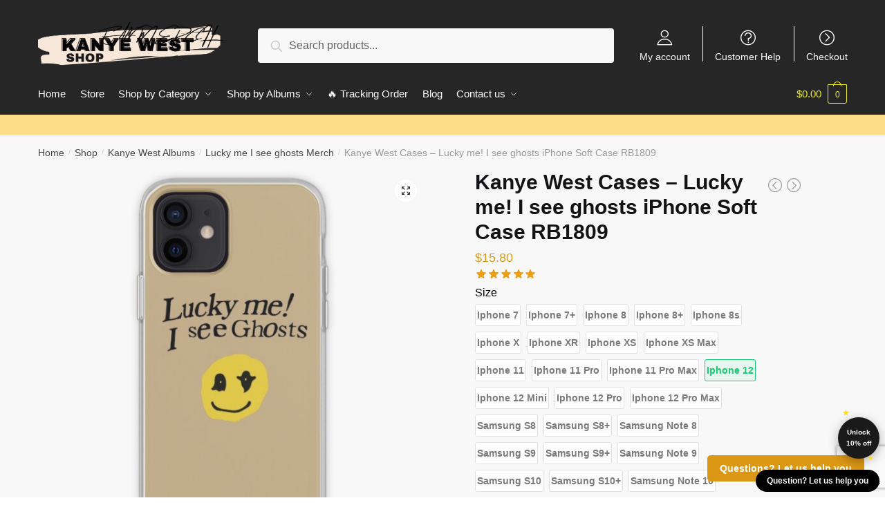

--- FILE ---
content_type: text/html; charset=UTF-8
request_url: https://kayne-west.shop/shop/kanye-west-cases-lucky-me-i-see-ghosts-iphone-soft-case-rb1809/
body_size: 154133
content:
<!doctype html>
<html lang="en-US" prefix="og: https://ogp.me/ns#">
<head>
<meta charset="UTF-8">
<meta name="viewport" content="height=device-height, width=device-width, initial-scale=1, maximum-scale=1">
<link rel="profile" href="https://gmpg.org/xfn/11">
<link rel="pingback" href="https://kayne-west.shop/xmlrpc.php">


<!-- Search Engine Optimization by Rank Math PRO - https://rankmath.com/ -->
<title>Kanye West Cases - Lucky me! I see ghosts iPhone Soft Case RB1809 | Kanye West Shop</title>
<meta name="description" content="Kanye West Cases - Lucky me! I see ghosts iPhone Soft Case RB1809 is minimalist in its design, with a ravishing silhouette of Kanye West&#039;s face on the"/>
<meta name="robots" content="follow, index, max-snippet:-1, max-video-preview:-1, max-image-preview:large"/>
<link rel="canonical" href="https://kayne-west.shop/shop/kanye-west-cases-lucky-me-i-see-ghosts-iphone-soft-case-rb1809/" />
<meta property="og:locale" content="en_US" />
<meta property="og:type" content="product" />
<meta property="og:title" content="Kanye West Cases - Lucky me! I see ghosts iPhone Soft Case RB1809 | Kanye West Shop" />
<meta property="og:description" content="Kanye West Cases - Lucky me! I see ghosts iPhone Soft Case RB1809 is minimalist in its design, with a ravishing silhouette of Kanye West&#039;s face on the" />
<meta property="og:url" content="https://kayne-west.shop/shop/kanye-west-cases-lucky-me-i-see-ghosts-iphone-soft-case-rb1809/" />
<meta property="og:site_name" content="Kanye West Shop" />
<meta property="og:updated_time" content="2022-10-31T20:10:56+07:00" />
<meta property="og:image" content="https://kayne-west.shop/wp-content/uploads/2021/09/icriphone_12_softbackax600-pad600x600f8f8f8-1.jpg" />
<meta property="og:image:secure_url" content="https://kayne-west.shop/wp-content/uploads/2021/09/icriphone_12_softbackax600-pad600x600f8f8f8-1.jpg" />
<meta property="og:image:width" content="600" />
<meta property="og:image:height" content="600" />
<meta property="og:image:alt" content="Lucky me! I see ghosts iPhone Soft Case RB1809 product Offical Kanye West Merch" />
<meta property="og:image:type" content="image/jpeg" />
<meta property="product:price:amount" content="15.8" />
<meta property="product:price:currency" content="USD" />
<meta property="product:availability" content="instock" />
<meta property="product:retailer_item_id" content="KANYEWES39212" />
<meta name="twitter:card" content="summary_large_image" />
<meta name="twitter:title" content="Kanye West Cases - Lucky me! I see ghosts iPhone Soft Case RB1809 | Kanye West Shop" />
<meta name="twitter:description" content="Kanye West Cases - Lucky me! I see ghosts iPhone Soft Case RB1809 is minimalist in its design, with a ravishing silhouette of Kanye West&#039;s face on the" />
<meta name="twitter:image" content="https://kayne-west.shop/wp-content/uploads/2021/09/icriphone_12_softbackax600-pad600x600f8f8f8-1.jpg" />
<meta name="twitter:label1" content="Price" />
<meta name="twitter:data1" content="&#036;15.80" />
<meta name="twitter:label2" content="Availability" />
<meta name="twitter:data2" content="In stock" />
<script type="application/ld+json" class="rank-math-schema-pro">{"@context":"https://schema.org","@graph":[{"@type":"Organization","@id":"https://kayne-west.shop/#organization","name":"Kanye West Merch - Official Kanye West Store","url":"https://kayne-west.shop","logo":{"@type":"ImageObject","@id":"https://kayne-west.shop/#logo","url":"https://kayne-west.shop/wp-content/uploads/2020/10/Kanye-West-Shop-logo.png","contentUrl":"https://kayne-west.shop/wp-content/uploads/2020/10/Kanye-West-Shop-logo.png","caption":"Kanye West Merch - Official Kanye West Store","inLanguage":"en-US","width":"750","height":"197"}},{"@type":"WebSite","@id":"https://kayne-west.shop/#website","url":"https://kayne-west.shop","name":"Kanye West Merch - Official Kanye West Store","publisher":{"@id":"https://kayne-west.shop/#organization"},"inLanguage":"en-US"},{"@type":"ImageObject","@id":"https://kayne-west.shop/wp-content/uploads/2021/09/icriphone_12_softbackax600-pad600x600f8f8f8-1.jpg","url":"https://kayne-west.shop/wp-content/uploads/2021/09/icriphone_12_softbackax600-pad600x600f8f8f8-1.jpg","width":"600","height":"600","caption":"Lucky me! I see ghosts iPhone Soft Case RB1809 product Offical Kanye West Merch","inLanguage":"en-US"},{"@type":"ItemPage","@id":"https://kayne-west.shop/shop/kanye-west-cases-lucky-me-i-see-ghosts-iphone-soft-case-rb1809/#webpage","url":"https://kayne-west.shop/shop/kanye-west-cases-lucky-me-i-see-ghosts-iphone-soft-case-rb1809/","name":"Kanye West Cases - Lucky me! I see ghosts iPhone Soft Case RB1809 | Kanye West Shop","datePublished":"2021-09-19T00:24:20+07:00","dateModified":"2022-10-31T20:10:56+07:00","isPartOf":{"@id":"https://kayne-west.shop/#website"},"primaryImageOfPage":{"@id":"https://kayne-west.shop/wp-content/uploads/2021/09/icriphone_12_softbackax600-pad600x600f8f8f8-1.jpg"},"inLanguage":"en-US"},{"@type":"Product","name":"Kanye West Cases - Lucky me! I see ghosts iPhone Soft Case RB1809 | Kanye West Shop","description":"Kanye West Cases - Lucky me! I see ghosts iPhone Soft Case RB1809 is minimalist in its design, with a ravishing silhouette of Kanye West's face on the again.Should you wanna know extra wonderful Lucky me I see ghosts Merch product, you'll be able to attempt Lucky me I see ghosts MerchExtra particulars about Kanye West Cases - Lucky me! I see ghosts iPhone Soft Case RB1809 Lucky me I see ghosts Merch Do you wish to be the one that's all the time seeing ghosts? With these instances, you'll be able to get pleasure from a particular present for your self. You'll be able to present your pals and even the general public that you're the proprietor of Kanye West's Case.. Get a special discount for your first orders. \u2714\ufe0f Limited Offers!","sku":"KANYEWES39212","category":"Kanye West Cases","mainEntityOfPage":{"@id":"https://kayne-west.shop/shop/kanye-west-cases-lucky-me-i-see-ghosts-iphone-soft-case-rb1809/#webpage"},"image":[{"@type":"ImageObject","url":"https://kayne-west.shop/wp-content/uploads/2021/09/icriphone_12_softbackax600-pad600x600f8f8f8-1.jpg","height":"600","width":"600"},{"@type":"ImageObject","url":"https://kayne-west.shop/wp-content/uploads/2021/09/flat750x1000075t-1.jpg","height":"1000","width":"750"}],"aggregateRating":{"@type":"AggregateRating","ratingValue":"5.00","bestRating":"5","ratingCount":"2","reviewCount":"2"},"review":[{"@type":"Review","@id":"https://kayne-west.shop/shop/kanye-west-cases-lucky-me-i-see-ghosts-iphone-soft-case-rb1809/#li-comment-201","description":"Products completely conform to the description, arrived on time. Good quality of the product.","datePublished":"2021-05-27 15:00:00","reviewRating":{"@type":"Rating","ratingValue":"5","bestRating":"5","worstRating":"1"},"author":{"@type":"Person","name":"Aadarsh"}},{"@type":"Review","@id":"https://kayne-west.shop/shop/kanye-west-cases-lucky-me-i-see-ghosts-iphone-soft-case-rb1809/#li-comment-200","description":"Received the order in good condition. Excellent quality. Thank you seller","datePublished":"2021-03-13 05:00:00","reviewRating":{"@type":"Rating","ratingValue":"5","bestRating":"5","worstRating":"1"},"author":{"@type":"Person","name":"Charles"}}],"offers":{"@type":"Offer","price":"15.80","priceCurrency":"USD","priceValidUntil":"2027-12-31","availability":"http://schema.org/InStock","itemCondition":"NewCondition","url":"https://kayne-west.shop/shop/kanye-west-cases-lucky-me-i-see-ghosts-iphone-soft-case-rb1809/","seller":{"@type":"Organization","@id":"https://kayne-west.shop/","name":"Kanye West Merch - Official Kanye West Store","url":"https://kayne-west.shop","logo":"https://kayne-west.shop/wp-content/uploads/2020/10/Kanye-West-Shop-logo.png"}},"@id":"https://kayne-west.shop/shop/kanye-west-cases-lucky-me-i-see-ghosts-iphone-soft-case-rb1809/#richSnippet"}]}</script>
<!-- /Rank Math WordPress SEO plugin -->

<link rel='dns-prefetch' href='//www.googletagmanager.com' />
<link rel="alternate" type="application/rss+xml" title="Kanye West Shop &raquo; Feed" href="https://kayne-west.shop/feed/" />
<link rel="alternate" type="application/rss+xml" title="Kanye West Shop &raquo; Comments Feed" href="https://kayne-west.shop/comments/feed/" />
<link rel="alternate" type="application/rss+xml" title="Kanye West Shop &raquo; Kanye West Cases &#8211; Lucky me! I see ghosts iPhone Soft Case RB1809 Comments Feed" href="https://kayne-west.shop/shop/kanye-west-cases-lucky-me-i-see-ghosts-iphone-soft-case-rb1809/feed/" />
<link rel="alternate" title="oEmbed (JSON)" type="application/json+oembed" href="https://kayne-west.shop/wp-json/oembed/1.0/embed?url=https%3A%2F%2Fkayne-west.shop%2Fshop%2Fkanye-west-cases-lucky-me-i-see-ghosts-iphone-soft-case-rb1809%2F" />
<link rel="alternate" title="oEmbed (XML)" type="text/xml+oembed" href="https://kayne-west.shop/wp-json/oembed/1.0/embed?url=https%3A%2F%2Fkayne-west.shop%2Fshop%2Fkanye-west-cases-lucky-me-i-see-ghosts-iphone-soft-case-rb1809%2F&#038;format=xml" />
<style id='wp-img-auto-sizes-contain-inline-css' type='text/css'>
img:is([sizes=auto i],[sizes^="auto," i]){contain-intrinsic-size:3000px 1500px}
/*# sourceURL=wp-img-auto-sizes-contain-inline-css */
</style>
<style id='wp-emoji-styles-inline-css' type='text/css'>

	img.wp-smiley, img.emoji {
		display: inline !important;
		border: none !important;
		box-shadow: none !important;
		height: 1em !important;
		width: 1em !important;
		margin: 0 0.07em !important;
		vertical-align: -0.1em !important;
		background: none !important;
		padding: 0 !important;
	}
/*# sourceURL=wp-emoji-styles-inline-css */
</style>
<link rel='stylesheet' id='wp-block-library-css' href='https://kayne-west.shop/wp-includes/css/dist/block-library/style.min.css?ver=6.9' type='text/css' media='all' />
<link rel='stylesheet' id='wc-blocks-style-css' href='https://kayne-west.shop/wp-content/plugins/woocommerce/assets/client/blocks/wc-blocks.css?ver=wc-10.2.3' type='text/css' media='all' />
<style id='global-styles-inline-css' type='text/css'>
:root{--wp--preset--aspect-ratio--square: 1;--wp--preset--aspect-ratio--4-3: 4/3;--wp--preset--aspect-ratio--3-4: 3/4;--wp--preset--aspect-ratio--3-2: 3/2;--wp--preset--aspect-ratio--2-3: 2/3;--wp--preset--aspect-ratio--16-9: 16/9;--wp--preset--aspect-ratio--9-16: 9/16;--wp--preset--color--black: #000000;--wp--preset--color--cyan-bluish-gray: #abb8c3;--wp--preset--color--white: #ffffff;--wp--preset--color--pale-pink: #f78da7;--wp--preset--color--vivid-red: #cf2e2e;--wp--preset--color--luminous-vivid-orange: #ff6900;--wp--preset--color--luminous-vivid-amber: #fcb900;--wp--preset--color--light-green-cyan: #7bdcb5;--wp--preset--color--vivid-green-cyan: #00d084;--wp--preset--color--pale-cyan-blue: #8ed1fc;--wp--preset--color--vivid-cyan-blue: #0693e3;--wp--preset--color--vivid-purple: #9b51e0;--wp--preset--gradient--vivid-cyan-blue-to-vivid-purple: linear-gradient(135deg,rgb(6,147,227) 0%,rgb(155,81,224) 100%);--wp--preset--gradient--light-green-cyan-to-vivid-green-cyan: linear-gradient(135deg,rgb(122,220,180) 0%,rgb(0,208,130) 100%);--wp--preset--gradient--luminous-vivid-amber-to-luminous-vivid-orange: linear-gradient(135deg,rgb(252,185,0) 0%,rgb(255,105,0) 100%);--wp--preset--gradient--luminous-vivid-orange-to-vivid-red: linear-gradient(135deg,rgb(255,105,0) 0%,rgb(207,46,46) 100%);--wp--preset--gradient--very-light-gray-to-cyan-bluish-gray: linear-gradient(135deg,rgb(238,238,238) 0%,rgb(169,184,195) 100%);--wp--preset--gradient--cool-to-warm-spectrum: linear-gradient(135deg,rgb(74,234,220) 0%,rgb(151,120,209) 20%,rgb(207,42,186) 40%,rgb(238,44,130) 60%,rgb(251,105,98) 80%,rgb(254,248,76) 100%);--wp--preset--gradient--blush-light-purple: linear-gradient(135deg,rgb(255,206,236) 0%,rgb(152,150,240) 100%);--wp--preset--gradient--blush-bordeaux: linear-gradient(135deg,rgb(254,205,165) 0%,rgb(254,45,45) 50%,rgb(107,0,62) 100%);--wp--preset--gradient--luminous-dusk: linear-gradient(135deg,rgb(255,203,112) 0%,rgb(199,81,192) 50%,rgb(65,88,208) 100%);--wp--preset--gradient--pale-ocean: linear-gradient(135deg,rgb(255,245,203) 0%,rgb(182,227,212) 50%,rgb(51,167,181) 100%);--wp--preset--gradient--electric-grass: linear-gradient(135deg,rgb(202,248,128) 0%,rgb(113,206,126) 100%);--wp--preset--gradient--midnight: linear-gradient(135deg,rgb(2,3,129) 0%,rgb(40,116,252) 100%);--wp--preset--font-size--small: 13px;--wp--preset--font-size--medium: 20px;--wp--preset--font-size--large: 36px;--wp--preset--font-size--x-large: 42px;--wp--preset--spacing--20: 0.44rem;--wp--preset--spacing--30: 0.67rem;--wp--preset--spacing--40: 1rem;--wp--preset--spacing--50: 1.5rem;--wp--preset--spacing--60: 2.25rem;--wp--preset--spacing--70: 3.38rem;--wp--preset--spacing--80: 5.06rem;--wp--preset--shadow--natural: 6px 6px 9px rgba(0, 0, 0, 0.2);--wp--preset--shadow--deep: 12px 12px 50px rgba(0, 0, 0, 0.4);--wp--preset--shadow--sharp: 6px 6px 0px rgba(0, 0, 0, 0.2);--wp--preset--shadow--outlined: 6px 6px 0px -3px rgb(255, 255, 255), 6px 6px rgb(0, 0, 0);--wp--preset--shadow--crisp: 6px 6px 0px rgb(0, 0, 0);}:where(.is-layout-flex){gap: 0.5em;}:where(.is-layout-grid){gap: 0.5em;}body .is-layout-flex{display: flex;}.is-layout-flex{flex-wrap: wrap;align-items: center;}.is-layout-flex > :is(*, div){margin: 0;}body .is-layout-grid{display: grid;}.is-layout-grid > :is(*, div){margin: 0;}:where(.wp-block-columns.is-layout-flex){gap: 2em;}:where(.wp-block-columns.is-layout-grid){gap: 2em;}:where(.wp-block-post-template.is-layout-flex){gap: 1.25em;}:where(.wp-block-post-template.is-layout-grid){gap: 1.25em;}.has-black-color{color: var(--wp--preset--color--black) !important;}.has-cyan-bluish-gray-color{color: var(--wp--preset--color--cyan-bluish-gray) !important;}.has-white-color{color: var(--wp--preset--color--white) !important;}.has-pale-pink-color{color: var(--wp--preset--color--pale-pink) !important;}.has-vivid-red-color{color: var(--wp--preset--color--vivid-red) !important;}.has-luminous-vivid-orange-color{color: var(--wp--preset--color--luminous-vivid-orange) !important;}.has-luminous-vivid-amber-color{color: var(--wp--preset--color--luminous-vivid-amber) !important;}.has-light-green-cyan-color{color: var(--wp--preset--color--light-green-cyan) !important;}.has-vivid-green-cyan-color{color: var(--wp--preset--color--vivid-green-cyan) !important;}.has-pale-cyan-blue-color{color: var(--wp--preset--color--pale-cyan-blue) !important;}.has-vivid-cyan-blue-color{color: var(--wp--preset--color--vivid-cyan-blue) !important;}.has-vivid-purple-color{color: var(--wp--preset--color--vivid-purple) !important;}.has-black-background-color{background-color: var(--wp--preset--color--black) !important;}.has-cyan-bluish-gray-background-color{background-color: var(--wp--preset--color--cyan-bluish-gray) !important;}.has-white-background-color{background-color: var(--wp--preset--color--white) !important;}.has-pale-pink-background-color{background-color: var(--wp--preset--color--pale-pink) !important;}.has-vivid-red-background-color{background-color: var(--wp--preset--color--vivid-red) !important;}.has-luminous-vivid-orange-background-color{background-color: var(--wp--preset--color--luminous-vivid-orange) !important;}.has-luminous-vivid-amber-background-color{background-color: var(--wp--preset--color--luminous-vivid-amber) !important;}.has-light-green-cyan-background-color{background-color: var(--wp--preset--color--light-green-cyan) !important;}.has-vivid-green-cyan-background-color{background-color: var(--wp--preset--color--vivid-green-cyan) !important;}.has-pale-cyan-blue-background-color{background-color: var(--wp--preset--color--pale-cyan-blue) !important;}.has-vivid-cyan-blue-background-color{background-color: var(--wp--preset--color--vivid-cyan-blue) !important;}.has-vivid-purple-background-color{background-color: var(--wp--preset--color--vivid-purple) !important;}.has-black-border-color{border-color: var(--wp--preset--color--black) !important;}.has-cyan-bluish-gray-border-color{border-color: var(--wp--preset--color--cyan-bluish-gray) !important;}.has-white-border-color{border-color: var(--wp--preset--color--white) !important;}.has-pale-pink-border-color{border-color: var(--wp--preset--color--pale-pink) !important;}.has-vivid-red-border-color{border-color: var(--wp--preset--color--vivid-red) !important;}.has-luminous-vivid-orange-border-color{border-color: var(--wp--preset--color--luminous-vivid-orange) !important;}.has-luminous-vivid-amber-border-color{border-color: var(--wp--preset--color--luminous-vivid-amber) !important;}.has-light-green-cyan-border-color{border-color: var(--wp--preset--color--light-green-cyan) !important;}.has-vivid-green-cyan-border-color{border-color: var(--wp--preset--color--vivid-green-cyan) !important;}.has-pale-cyan-blue-border-color{border-color: var(--wp--preset--color--pale-cyan-blue) !important;}.has-vivid-cyan-blue-border-color{border-color: var(--wp--preset--color--vivid-cyan-blue) !important;}.has-vivid-purple-border-color{border-color: var(--wp--preset--color--vivid-purple) !important;}.has-vivid-cyan-blue-to-vivid-purple-gradient-background{background: var(--wp--preset--gradient--vivid-cyan-blue-to-vivid-purple) !important;}.has-light-green-cyan-to-vivid-green-cyan-gradient-background{background: var(--wp--preset--gradient--light-green-cyan-to-vivid-green-cyan) !important;}.has-luminous-vivid-amber-to-luminous-vivid-orange-gradient-background{background: var(--wp--preset--gradient--luminous-vivid-amber-to-luminous-vivid-orange) !important;}.has-luminous-vivid-orange-to-vivid-red-gradient-background{background: var(--wp--preset--gradient--luminous-vivid-orange-to-vivid-red) !important;}.has-very-light-gray-to-cyan-bluish-gray-gradient-background{background: var(--wp--preset--gradient--very-light-gray-to-cyan-bluish-gray) !important;}.has-cool-to-warm-spectrum-gradient-background{background: var(--wp--preset--gradient--cool-to-warm-spectrum) !important;}.has-blush-light-purple-gradient-background{background: var(--wp--preset--gradient--blush-light-purple) !important;}.has-blush-bordeaux-gradient-background{background: var(--wp--preset--gradient--blush-bordeaux) !important;}.has-luminous-dusk-gradient-background{background: var(--wp--preset--gradient--luminous-dusk) !important;}.has-pale-ocean-gradient-background{background: var(--wp--preset--gradient--pale-ocean) !important;}.has-electric-grass-gradient-background{background: var(--wp--preset--gradient--electric-grass) !important;}.has-midnight-gradient-background{background: var(--wp--preset--gradient--midnight) !important;}.has-small-font-size{font-size: var(--wp--preset--font-size--small) !important;}.has-medium-font-size{font-size: var(--wp--preset--font-size--medium) !important;}.has-large-font-size{font-size: var(--wp--preset--font-size--large) !important;}.has-x-large-font-size{font-size: var(--wp--preset--font-size--x-large) !important;}
/*# sourceURL=global-styles-inline-css */
</style>

<style id='classic-theme-styles-inline-css' type='text/css'>
/*! This file is auto-generated */
.wp-block-button__link{color:#fff;background-color:#32373c;border-radius:9999px;box-shadow:none;text-decoration:none;padding:calc(.667em + 2px) calc(1.333em + 2px);font-size:1.125em}.wp-block-file__button{background:#32373c;color:#fff;text-decoration:none}
/*# sourceURL=/wp-includes/css/classic-themes.min.css */
</style>
<link rel='stylesheet' id='commercekit-ajax-search-css-css' href='https://kayne-west.shop/wp-content/plugins/commercegurus-commercekit/assets/css/ajax-search.css?ver=1.1.7' type='text/css' media='all' />
<link rel='stylesheet' id='envoice-style-css' href='https://kayne-west.shop/wp-content/plugins/pv-envoice/frontend/css/pvc-envoice-style.css?ver=1.0.10' type='text/css' media='all' />
<link rel='stylesheet' id='style-css' href='https://kayne-west.shop/wp-content/plugins/sb-add-note-checkout//css/style.css?ver=1.0.0' type='text/css' media='all' />
<link rel='stylesheet' id='magnific-popup-css' href='https://kayne-west.shop/wp-content/plugins/size-chart-2020/css/magnific-popup.css?ver=6.9' type='text/css' media='all' />
<link rel='stylesheet' id='size-front-end-css-css' href='https://kayne-west.shop/wp-content/plugins/size-chart-2020/css/frontend.min.css?ver=6.9' type='text/css' media='all' />
<link rel='stylesheet' id='size-char-css-css' href='https://kayne-west.shop/wp-content/plugins/size-chart-2020/css/size-chart.css?ver=6.9' type='text/css' media='all' />
<link rel='stylesheet' id='smart-search-css' href='https://kayne-west.shop/wp-content/plugins/smart-woocommerce-search/assets/dist/css/general.css?ver=2.15.0' type='text/css' media='all' />
<link rel='stylesheet' id='photoswipe-css' href='https://kayne-west.shop/wp-content/plugins/woocommerce/assets/css/photoswipe/photoswipe.min.css?ver=10.2.3' type='text/css' media='all' />
<link rel='stylesheet' id='photoswipe-default-skin-css' href='https://kayne-west.shop/wp-content/plugins/woocommerce/assets/css/photoswipe/default-skin/default-skin.min.css?ver=10.2.3' type='text/css' media='all' />
<style id='woocommerce-inline-inline-css' type='text/css'>
.woocommerce form .form-row .required { visibility: visible; }
/*# sourceURL=woocommerce-inline-inline-css */
</style>
<link rel='stylesheet' id='wvr-front-comment-css' href='https://kayne-west.shop/wp-content/plugins/woo-virtual-reviews/assets/css/front-comment.css?ver=2.0.1' type='text/css' media='all' />
<style id='wvr-front-comment-inline-css' type='text/css'>
.wvr-customer-pick .wvr-select-sample-cmt{color: #000000; background-color:#dddddd;}.wvr-customer-pick .wvr-select-sample-cmt:hover{color: #ffffff; background-color:#ff0000;}.wvr-product-purchased{color: #000000; background-color:#eeeeee;}.wvr-icon-purchased{color: #000000;}.wvr-icon-purchased:before{content:'\e900'; margin-right:5px}
/*# sourceURL=wvr-front-comment-inline-css */
</style>
<link rel='stylesheet' id='wpcot-frontend-css' href='https://kayne-west.shop/wp-content/plugins/wpc-order-tip-premium/assets/css/frontend.css?ver=6.9' type='text/css' media='all' />
<style id='wpcot-frontend-inline-css' type='text/css'>
.wpcot-tips .wpcot-tip .wpcot-tip-values .wpcot-tip-value:hover > span, .wpcot-tips .wpcot-tip .wpcot-tip-values .wpcot-tip-value.active > span, .wpcot-tips .wpcot-tip .wpcot-tip-values .wpcot-tip-value-custom:hover > span, .wpcot-tips .wpcot-tip .wpcot-tip-values .wpcot-tip-value-custom.active > span, .wpcot-tips .wpcot-tip .wpcot-tip-custom .wpcot-tip-custom-form input[type=button]:hover {background-color: #81d742;} .wpcot-tips .wpcot-tip .wpcot-tip-values .wpcot-tip-value:hover, .wpcot-tips .wpcot-tip .wpcot-tip-values .wpcot-tip-value.active, .wpcot-tips .wpcot-tip .wpcot-tip-values .wpcot-tip-value-custom:hover, .wpcot-tips .wpcot-tip .wpcot-tip-values .wpcot-tip-value-custom.active {border-color: #81d742;}
/*# sourceURL=wpcot-frontend-inline-css */
</style>
<link rel='stylesheet' id='yith-infs-style-css' href='https://kayne-west.shop/wp-content/plugins/yith-infinite-scrolling/assets/css/frontend.css?ver=2.3.0' type='text/css' media='all' />
<link rel='stylesheet' id='brands-styles-css' href='https://kayne-west.shop/wp-content/plugins/woocommerce/assets/css/brands.css?ver=10.2.3' type='text/css' media='all' />
<link rel='stylesheet' id='shoptimizer-style-css' href='https://kayne-west.shop/wp-content/themes/shoptimizer-child-theme/style.css?ver=6.9' type='text/css' media='all' />
<link rel='stylesheet' id='shoptimizer-main-min-css' href='https://kayne-west.shop/wp-content/themes/shoptimizer/assets/css/main/main.min.css?ver=2.2.9' type='text/css' media='all' />
<link rel='stylesheet' id='shoptimizer-modal-min-css' href='https://kayne-west.shop/wp-content/themes/shoptimizer/assets/css/main/modal.min.css?ver=2.2.9' type='text/css' media='all' />
<link rel='stylesheet' id='shoptimizer-product-min-css' href='https://kayne-west.shop/wp-content/themes/shoptimizer/assets/css/main/product.min.css?ver=2.2.9' type='text/css' media='all' />
<link rel='stylesheet' id='shoptimizer-rivolicons-css' href='https://kayne-west.shop/wp-content/themes/shoptimizer/assets/css/base/rivolicons.css?ver=2.2.9' type='text/css' media='all' />
<link rel='stylesheet' id='shoptimizer-woocommerce-min-css' href='https://kayne-west.shop/wp-content/themes/shoptimizer/assets/css/main/woocommerce.min.css?ver=2.2.9' type='text/css' media='all' />
<link rel='stylesheet' id='shoptimizer-child-style-css' href='https://kayne-west.shop/wp-content/themes/shoptimizer-child-theme/style.css?ver=1.2.0' type='text/css' media='all' />
<link rel='stylesheet' id='vi-wpvs-frontend-style-css' href='https://kayne-west.shop/wp-content/plugins/product-variations-swatches-for-woocommerce/assets/css/frontend-style.min.css?ver=1.1.3' type='text/css' media='all' />
<style id='vi-wpvs-frontend-style-inline-css' type='text/css'>
.vi-wpvs-variation-wrap.vi-wpvs-variation-wrap-vi_wpvs_button_design .vi-wpvs-option-wrap{transition: all 30ms ease-in-out;}.vi-wpvs-variation-wrap.vi-wpvs-variation-wrap-vi_wpvs_button_design .vi-wpvs-variation-button-select,.vi-wpvs-variation-wrap.vi-wpvs-variation-wrap-vi_wpvs_button_design .vi-wpvs-option-wrap{padding:10px 20px;font-size:13px;}.vi-wpvs-variation-wrap.vi-wpvs-variation-wrap-vi_wpvs_button_design .vi-wpvs-option-wrap .vi-wpvs-option:not(.vi-wpvs-option-select){border-radius: inherit;}.vi-wpvs-variation-wrap.vi-wpvs-variation-wrap-image.vi-wpvs-variation-wrap-vi_wpvs_button_design .vi-wpvs-option-wrap ,.vi-wpvs-variation-wrap.vi-wpvs-variation-wrap-variation_img.vi-wpvs-variation-wrap-vi_wpvs_button_design .vi-wpvs-option-wrap ,.vi-wpvs-variation-wrap.vi-wpvs-variation-wrap-color.vi-wpvs-variation-wrap-vi_wpvs_button_design .vi-wpvs-option-wrap{width: 48px;height:48px;}.vi-wpvs-variation-wrap.vi-wpvs-variation-wrap-vi_wpvs_button_design .vi-wpvs-option-wrap.vi-wpvs-option-wrap-out-of-stock,.vi-wpvs-variation-wrap.vi-wpvs-variation-wrap-vi_wpvs_button_design .vi-wpvs-option-wrap.vi-wpvs-option-wrap-out-of-stock-attribute,.vi-wpvs-variation-wrap.vi-wpvs-variation-wrap-vi_wpvs_button_design .vi-wpvs-option-wrap.vi-wpvs-option-wrap-disable{opacity: 1;}.vi-wpvs-variation-wrap.vi-wpvs-variation-wrap-vi_wpvs_button_design .vi-wpvs-option-wrap.vi-wpvs-option-wrap-out-of-stock .vi-wpvs-option,.vi-wpvs-variation-wrap.vi-wpvs-variation-wrap-vi_wpvs_button_design .vi-wpvs-option-wrap.vi-wpvs-option-wrap-out-of-stock-attribute .vi-wpvs-option,.vi-wpvs-variation-wrap.vi-wpvs-variation-wrap-vi_wpvs_button_design .vi-wpvs-option-wrap.vi-wpvs-option-wrap-disable .vi-wpvs-option{opacity: .5;}.vi-wpvs-variation-wrap.vi-wpvs-variation-wrap-vi_wpvs_button_design .vi-wpvs-option-wrap.vi-wpvs-option-wrap-selected{box-shadow:  0 0 0 1px rgba(33, 33, 33, 1) inset;}.vi-wpvs-variation-wrap.vi-wpvs-variation-wrap-vi_wpvs_button_design .vi-wpvs-variation-wrap-select-wrap .vi-wpvs-option-wrap.vi-wpvs-option-wrap-selected{box-shadow:  0 0 0 1px rgba(33, 33, 33, 1);}.vi-wpvs-variation-wrap.vi-wpvs-variation-wrap-vi_wpvs_button_design .vi-wpvs-option-wrap.vi-wpvs-option-wrap-selected{color:rgba(255, 255, 255, 1);background:rgba(33, 33, 33, 1);}.vi-wpvs-variation-wrap.vi-wpvs-variation-wrap-vi_wpvs_button_design .vi-wpvs-option-wrap.vi-wpvs-option-wrap-selected .vi-wpvs-option{color:rgba(255, 255, 255, 1);}.vi-wpvs-variation-wrap.vi-wpvs-variation-wrap-vi_wpvs_button_design .vi-wpvs-option-wrap.vi-wpvs-option-wrap-hover{box-shadow:  0 0 0 1px rgba(33, 33, 33, 1) inset;}.vi-wpvs-variation-wrap.vi-wpvs-variation-wrap-vi_wpvs_button_design .vi-wpvs-variation-wrap-select-wrap .vi-wpvs-option-wrap.vi-wpvs-option-wrap-hover{box-shadow:  0 0 0 1px rgba(33, 33, 33, 1);}.vi-wpvs-variation-wrap.vi-wpvs-variation-wrap-vi_wpvs_button_design .vi-wpvs-option-wrap.vi-wpvs-option-wrap-hover{color:rgba(255, 255, 255, 1);background:rgba(33, 33, 33, 1);}.vi-wpvs-variation-wrap.vi-wpvs-variation-wrap-vi_wpvs_button_design .vi-wpvs-option-wrap.vi-wpvs-option-wrap-hover .vi-wpvs-option{color:rgba(255, 255, 255, 1);}.vi-wpvs-variation-wrap.vi-wpvs-variation-wrap-vi_wpvs_button_design .vi-wpvs-option-wrap.vi-wpvs-option-wrap-default{box-shadow:  0 0 0 1px #cccccc inset;}.vi-wpvs-variation-wrap.vi-wpvs-variation-wrap-vi_wpvs_button_design .vi-wpvs-variation-wrap-select-wrap .vi-wpvs-option-wrap.vi-wpvs-option-wrap-default{box-shadow:  0 0 0 1px #cccccc ;}.vi-wpvs-variation-wrap.vi-wpvs-variation-wrap-vi_wpvs_button_design .vi-wpvs-option-wrap.vi-wpvs-option-wrap-default{color:rgba(33, 33, 33, 1);background:#ffffff;}.vi-wpvs-variation-wrap.vi-wpvs-variation-wrap-vi_wpvs_button_design .vi-wpvs-option-wrap.vi-wpvs-option-wrap-default .vi-wpvs-option{color:rgba(33, 33, 33, 1);}.vi-wpvs-variation-wrap.vi-wpvs-variation-wrap-vi_wpvs_button_design .vi-wpvs-option-wrap .vi-wpvs-option-tooltip{display: none;}@media screen and (max-width:600px){.vi-wpvs-variation-wrap.vi-wpvs-variation-wrap-vi_wpvs_button_design .vi-wpvs-variation-button-select,.vi-wpvs-variation-wrap.vi-wpvs-variation-wrap-vi_wpvs_button_design .vi-wpvs-option-wrap{font-size:11px;}.vi-wpvs-variation-wrap.vi-wpvs-variation-wrap-image.vi-wpvs-variation-wrap-vi_wpvs_button_design .vi-wpvs-option-wrap ,.vi-wpvs-variation-wrap.vi-wpvs-variation-wrap-variation_img.vi-wpvs-variation-wrap-vi_wpvs_button_design .vi-wpvs-option-wrap ,.vi-wpvs-variation-wrap.vi-wpvs-variation-wrap-color.vi-wpvs-variation-wrap-vi_wpvs_button_design .vi-wpvs-option-wrap{width: 40.8px;height:40.8px;}}.vi-wpvs-variation-wrap.vi-wpvs-variation-wrap-vi_wpvs_color_design .vi-wpvs-option-wrap{transition: all 30ms ease-in-out;}.vi-wpvs-variation-wrap.vi-wpvs-variation-wrap-vi_wpvs_color_design .vi-wpvs-variation-button-select,.vi-wpvs-variation-wrap.vi-wpvs-variation-wrap-vi_wpvs_color_design .vi-wpvs-option-wrap{height:32px;width:32px;padding:10px;font-size:13px;border-radius:20px;}.vi-wpvs-variation-wrap.vi-wpvs-variation-wrap-vi_wpvs_color_design .vi-wpvs-option-wrap .vi-wpvs-option:not(.vi-wpvs-option-select){border-radius: inherit;}.vi-wpvs-variation-wrap.vi-wpvs-variation-wrap-vi_wpvs_color_design .vi-wpvs-option-wrap.vi-wpvs-option-wrap-out-of-stock,.vi-wpvs-variation-wrap.vi-wpvs-variation-wrap-vi_wpvs_color_design .vi-wpvs-option-wrap.vi-wpvs-option-wrap-out-of-stock-attribute,.vi-wpvs-variation-wrap.vi-wpvs-variation-wrap-vi_wpvs_color_design .vi-wpvs-option-wrap.vi-wpvs-option-wrap-disable{opacity: 1;}.vi-wpvs-variation-wrap.vi-wpvs-variation-wrap-vi_wpvs_color_design .vi-wpvs-option-wrap.vi-wpvs-option-wrap-out-of-stock .vi-wpvs-option,.vi-wpvs-variation-wrap.vi-wpvs-variation-wrap-vi_wpvs_color_design .vi-wpvs-option-wrap.vi-wpvs-option-wrap-out-of-stock-attribute .vi-wpvs-option,.vi-wpvs-variation-wrap.vi-wpvs-variation-wrap-vi_wpvs_color_design .vi-wpvs-option-wrap.vi-wpvs-option-wrap-disable .vi-wpvs-option{opacity: .5;}.vi-wpvs-variation-wrap.vi-wpvs-variation-wrap-vi_wpvs_color_design .vi-wpvs-option-wrap.vi-wpvs-option-wrap-selected{}.vi-wpvs-variation-wrap.vi-wpvs-variation-wrap-vi_wpvs_color_design .vi-wpvs-variation-wrap-select-wrap .vi-wpvs-option-wrap.vi-wpvs-option-wrap-selected{}.vi-wpvs-variation-wrap.vi-wpvs-variation-wrap-vi_wpvs_color_design .vi-wpvs-option-wrap.vi-wpvs-option-wrap-selected{background:rgba(0, 0, 0, 0.06);border-radius:20px;}.vi-wpvs-variation-wrap.vi-wpvs-variation-wrap-vi_wpvs_color_design .vi-wpvs-option-wrap.vi-wpvs-option-wrap-hover{}.vi-wpvs-variation-wrap.vi-wpvs-variation-wrap-vi_wpvs_color_design .vi-wpvs-variation-wrap-select-wrap .vi-wpvs-option-wrap.vi-wpvs-option-wrap-hover{}.vi-wpvs-variation-wrap.vi-wpvs-variation-wrap-vi_wpvs_color_design .vi-wpvs-option-wrap.vi-wpvs-option-wrap-hover{background:rgba(0, 0, 0, 0.06);border-radius:20px;}.vi-wpvs-variation-wrap.vi-wpvs-variation-wrap-vi_wpvs_color_design .vi-wpvs-option-wrap.vi-wpvs-option-wrap-default{box-shadow:  0px 4px 2px -2px rgba(238, 238, 238, 1);}.vi-wpvs-variation-wrap.vi-wpvs-variation-wrap-vi_wpvs_color_design .vi-wpvs-variation-wrap-select-wrap .vi-wpvs-option-wrap.vi-wpvs-option-wrap-default{box-shadow:  0px 4px 2px -2px rgba(238, 238, 238, 1);}.vi-wpvs-variation-wrap.vi-wpvs-variation-wrap-vi_wpvs_color_design .vi-wpvs-option-wrap.vi-wpvs-option-wrap-default{background:rgba(0, 0, 0, 0);border-radius:20px;}.vi-wpvs-variation-wrap.vi-wpvs-variation-wrap-vi_wpvs_color_design .vi-wpvs-option-wrap .vi-wpvs-option-tooltip{display: none;}@media screen and (max-width:600px){.vi-wpvs-variation-wrap.vi-wpvs-variation-wrap-vi_wpvs_color_design .vi-wpvs-variation-button-select,.vi-wpvs-variation-wrap.vi-wpvs-variation-wrap-vi_wpvs_color_design .vi-wpvs-option-wrap{width:27px;height:27px;font-size:11px;}.vi-wpvs-variation-wrap.vi-wpvs-variation-wrap-vi_wpvs_color_design .vi-wpvs-option-wrap.vi-wpvs-option-wrap-selected{border-radius:17px;}}.vi-wpvs-variation-wrap.vi-wpvs-variation-wrap-vi_wpvs_image_design .vi-wpvs-option-wrap{transition: all 30ms ease-in-out;}.vi-wpvs-variation-wrap.vi-wpvs-variation-wrap-vi_wpvs_image_design .vi-wpvs-variation-button-select,.vi-wpvs-variation-wrap.vi-wpvs-variation-wrap-vi_wpvs_image_design .vi-wpvs-option-wrap{height:60px;width:60px;padding:3px;font-size:13px;}.vi-wpvs-variation-wrap.vi-wpvs-variation-wrap-vi_wpvs_image_design .vi-wpvs-option-wrap .vi-wpvs-option:not(.vi-wpvs-option-select){border-radius: inherit;}.vi-wpvs-variation-wrap.vi-wpvs-variation-wrap-vi_wpvs_image_design .vi-wpvs-option-wrap.vi-wpvs-option-wrap-out-of-stock,.vi-wpvs-variation-wrap.vi-wpvs-variation-wrap-vi_wpvs_image_design .vi-wpvs-option-wrap.vi-wpvs-option-wrap-out-of-stock-attribute,.vi-wpvs-variation-wrap.vi-wpvs-variation-wrap-vi_wpvs_image_design .vi-wpvs-option-wrap.vi-wpvs-option-wrap-disable{opacity: 1;}.vi-wpvs-variation-wrap.vi-wpvs-variation-wrap-vi_wpvs_image_design .vi-wpvs-option-wrap.vi-wpvs-option-wrap-out-of-stock .vi-wpvs-option,.vi-wpvs-variation-wrap.vi-wpvs-variation-wrap-vi_wpvs_image_design .vi-wpvs-option-wrap.vi-wpvs-option-wrap-out-of-stock-attribute .vi-wpvs-option,.vi-wpvs-variation-wrap.vi-wpvs-variation-wrap-vi_wpvs_image_design .vi-wpvs-option-wrap.vi-wpvs-option-wrap-disable .vi-wpvs-option{opacity: .5;}.vi-wpvs-variation-wrap.vi-wpvs-variation-wrap-vi_wpvs_image_design .vi-wpvs-option-wrap.vi-wpvs-option-wrap-selected{box-shadow:  0 0 0 1px rgba(33, 33, 33, 1) inset;}.vi-wpvs-variation-wrap.vi-wpvs-variation-wrap-vi_wpvs_image_design .vi-wpvs-variation-wrap-select-wrap .vi-wpvs-option-wrap.vi-wpvs-option-wrap-selected{box-shadow:  0 0 0 1px rgba(33, 33, 33, 1);}.vi-wpvs-variation-wrap.vi-wpvs-variation-wrap-vi_wpvs_image_design .vi-wpvs-option-wrap.vi-wpvs-option-wrap-hover{box-shadow:  0 0 0 1px rgba(33, 33, 33, 1) inset;}.vi-wpvs-variation-wrap.vi-wpvs-variation-wrap-vi_wpvs_image_design .vi-wpvs-variation-wrap-select-wrap .vi-wpvs-option-wrap.vi-wpvs-option-wrap-hover{box-shadow:  0 0 0 1px rgba(33, 33, 33, 1);}.vi-wpvs-variation-wrap.vi-wpvs-variation-wrap-vi_wpvs_image_design .vi-wpvs-option-wrap.vi-wpvs-option-wrap-default{box-shadow:  0 0 0 1px rgba(238, 238, 238, 1) inset;}.vi-wpvs-variation-wrap.vi-wpvs-variation-wrap-vi_wpvs_image_design .vi-wpvs-variation-wrap-select-wrap .vi-wpvs-option-wrap.vi-wpvs-option-wrap-default{box-shadow:  0 0 0 1px rgba(238, 238, 238, 1) ;}.vi-wpvs-variation-wrap.vi-wpvs-variation-wrap-vi_wpvs_image_design .vi-wpvs-option-wrap.vi-wpvs-option-wrap-default{background:rgba(255, 255, 255, 1);}.vi-wpvs-variation-wrap.vi-wpvs-variation-wrap-vi_wpvs_image_design .vi-wpvs-option-wrap .vi-wpvs-option-tooltip{min-width: 100px;height: auto;padding: 5px 8px;}.vi-wpvs-variation-wrap.vi-wpvs-variation-wrap-vi_wpvs_image_design .vi-wpvs-option-wrap .vi-wpvs-option-tooltip{font-size:14px;border-radius:3px;}.vi-wpvs-variation-wrap.vi-wpvs-variation-wrap-vi_wpvs_image_design .vi-wpvs-option-wrap .vi-wpvs-option-tooltip{color:#222222;background:#ffffff;}.vi-wpvs-variation-wrap.vi-wpvs-variation-wrap-vi_wpvs_image_design .vi-wpvs-option-wrap .vi-wpvs-option-tooltip::after{border-width: 5px;border-style: solid;margin-left: -5px;margin-top: -1px;border-color: #ffffff transparent transparent transparent;}.vi-wpvs-variation-wrap.vi-wpvs-variation-wrap-vi_wpvs_image_design .vi-wpvs-option-wrap .vi-wpvs-option-tooltip{border: 1px solid #cccccc;}.vi-wpvs-variation-wrap.vi-wpvs-variation-wrap-vi_wpvs_image_design .vi-wpvs-option-wrap .vi-wpvs-option-tooltip::before{border-width: 6px;border-style: solid;margin-left: -6px;border-color: #cccccc transparent transparent transparent;}@media screen and (max-width:600px){.vi-wpvs-variation-wrap.vi-wpvs-variation-wrap-vi_wpvs_image_design .vi-wpvs-variation-button-select,.vi-wpvs-variation-wrap.vi-wpvs-variation-wrap-vi_wpvs_image_design .vi-wpvs-option-wrap{width:51px;height:51px;font-size:11px;}}
/*# sourceURL=vi-wpvs-frontend-style-inline-css */
</style>
<script type="text/javascript" src="https://kayne-west.shop/wp-includes/js/jquery/jquery.min.js?ver=3.7.1" id="jquery-core-js"></script>
<script type="text/javascript" src="https://kayne-west.shop/wp-includes/js/jquery/jquery-migrate.min.js?ver=3.4.1" id="jquery-migrate-js"></script>
<script type="text/javascript" src="https://kayne-west.shop/wp-content/plugins/size-chart-2020/js/jquery.magnific-popup.min.js?ver=1.0.0.2" id="jquery.magnific-popup-js"></script>
<script type="text/javascript" src="https://kayne-west.shop/wp-content/plugins/woocommerce/assets/js/jquery-blockui/jquery.blockUI.min.js?ver=2.7.0-wc.10.2.3" id="jquery-blockui-js" defer="defer" data-wp-strategy="defer"></script>
<script type="text/javascript" id="wc-add-to-cart-js-extra">
/* <![CDATA[ */
var wc_add_to_cart_params = {"ajax_url":"/wp-admin/admin-ajax.php","wc_ajax_url":"/?wc-ajax=%%endpoint%%","i18n_view_cart":"View cart","cart_url":"https://kayne-west.shop/cart/","is_cart":"","cart_redirect_after_add":"yes"};
//# sourceURL=wc-add-to-cart-js-extra
/* ]]> */
</script>
<script type="text/javascript" src="https://kayne-west.shop/wp-content/plugins/woocommerce/assets/js/frontend/add-to-cart.min.js?ver=10.2.3" id="wc-add-to-cart-js" defer="defer" data-wp-strategy="defer"></script>
<script type="text/javascript" src="https://kayne-west.shop/wp-content/plugins/woocommerce/assets/js/zoom/jquery.zoom.min.js?ver=1.7.21-wc.10.2.3" id="zoom-js" defer="defer" data-wp-strategy="defer"></script>
<script type="text/javascript" src="https://kayne-west.shop/wp-content/plugins/woocommerce/assets/js/flexslider/jquery.flexslider.min.js?ver=2.7.2-wc.10.2.3" id="flexslider-js" defer="defer" data-wp-strategy="defer"></script>
<script type="text/javascript" src="https://kayne-west.shop/wp-content/plugins/woocommerce/assets/js/photoswipe/photoswipe.min.js?ver=4.1.1-wc.10.2.3" id="photoswipe-js" defer="defer" data-wp-strategy="defer"></script>
<script type="text/javascript" src="https://kayne-west.shop/wp-content/plugins/woocommerce/assets/js/photoswipe/photoswipe-ui-default.min.js?ver=4.1.1-wc.10.2.3" id="photoswipe-ui-default-js" defer="defer" data-wp-strategy="defer"></script>
<script type="text/javascript" id="wc-single-product-js-extra">
/* <![CDATA[ */
var wc_single_product_params = {"i18n_required_rating_text":"Please select a rating","i18n_rating_options":["1 of 5 stars","2 of 5 stars","3 of 5 stars","4 of 5 stars","5 of 5 stars"],"i18n_product_gallery_trigger_text":"View full-screen image gallery","review_rating_required":"yes","flexslider":{"rtl":false,"animation":"slide","smoothHeight":true,"directionNav":true,"controlNav":"thumbnails","slideshow":false,"animationSpeed":500,"animationLoop":false,"allowOneSlide":false},"zoom_enabled":"1","zoom_options":[],"photoswipe_enabled":"1","photoswipe_options":{"shareEl":false,"closeOnScroll":false,"history":false,"hideAnimationDuration":0,"showAnimationDuration":0},"flexslider_enabled":"1"};
//# sourceURL=wc-single-product-js-extra
/* ]]> */
</script>
<script type="text/javascript" src="https://kayne-west.shop/wp-content/plugins/woocommerce/assets/js/frontend/single-product.min.js?ver=10.2.3" id="wc-single-product-js" defer="defer" data-wp-strategy="defer"></script>
<script type="text/javascript" src="https://kayne-west.shop/wp-content/plugins/woocommerce/assets/js/js-cookie/js.cookie.min.js?ver=2.1.4-wc.10.2.3" id="js-cookie-js" defer="defer" data-wp-strategy="defer"></script>
<script type="text/javascript" id="woocommerce-js-extra">
/* <![CDATA[ */
var woocommerce_params = {"ajax_url":"/wp-admin/admin-ajax.php","wc_ajax_url":"/?wc-ajax=%%endpoint%%","i18n_password_show":"Show password","i18n_password_hide":"Hide password"};
//# sourceURL=woocommerce-js-extra
/* ]]> */
</script>
<script type="text/javascript" src="https://kayne-west.shop/wp-content/plugins/woocommerce/assets/js/frontend/woocommerce.min.js?ver=10.2.3" id="woocommerce-js" defer="defer" data-wp-strategy="defer"></script>
<script type="text/javascript" id="fast-comment-js-extra">
/* <![CDATA[ */
var php_js = {"auto_rating":"0","first_comment":"Good quality."};
//# sourceURL=fast-comment-js-extra
/* ]]> */
</script>
<script type="text/javascript" src="https://kayne-west.shop/wp-content/plugins/woo-virtual-reviews/assets/js/front-script.js?ver=2.0.1" id="fast-comment-js"></script>

<!-- Google tag (gtag.js) snippet added by Site Kit -->
<!-- Google Analytics snippet added by Site Kit -->
<script type="text/javascript" src="https://www.googletagmanager.com/gtag/js?id=GT-KFTMM425" id="google_gtagjs-js" async></script>
<script type="text/javascript" id="google_gtagjs-js-after">
/* <![CDATA[ */
window.dataLayer = window.dataLayer || [];function gtag(){dataLayer.push(arguments);}
gtag("set","linker",{"domains":["kayne-west.shop"]});
gtag("js", new Date());
gtag("set", "developer_id.dZTNiMT", true);
gtag("config", "GT-KFTMM425");
//# sourceURL=google_gtagjs-js-after
/* ]]> */
</script>
<link rel="https://api.w.org/" href="https://kayne-west.shop/wp-json/" /><link rel="alternate" title="JSON" type="application/json" href="https://kayne-west.shop/wp-json/wp/v2/product/7982" /><link rel="EditURI" type="application/rsd+xml" title="RSD" href="https://kayne-west.shop/xmlrpc.php?rsd" />
<meta name="generator" content="WordPress 6.9" />
<link rel='shortlink' href='https://kayne-west.shop/?p=7982' />
	<script type="text/javascript">
		var commercekit_ajs = {"ajax_url":"https:\/\/kayne-west.shop\/wp-admin\/admin-ajax.php","ajax_search":1,"char_count":3,"action":"commercekit_ajax_search","loader_icon":"https:\/\/kayne-west.shop\/wp-content\/plugins\/commercegurus-commercekit\/assets\/images\/loader2.gif","no_results_text":"No results","placeholder_text":"Search products...","layout":"product"}	</script>
	<meta name="generator" content="Site Kit by Google 1.164.0" />    <style>
        /* Áp dụng chung cho nhiều theme */
        .product-small .box-image,
        .ux-product__image img,
        .woocommerce ul.products li.product .woocommerce-image__wrapper,
        .products .product .product-inner .product-image,
        li.product.mainproduct>a>img {
            border: 2px solid #000 !important;
            transition: border-color 0.3s ease;
            position: relative;
            z-index: 1;
            border-image-width: unset !important;
        }

        .tda-best-seller .box-text-products {
            position: static;
        }

        /* Best seller */
        .product-small.tda-best-seller .box-image,
        .product.mainproduct.tda-best-seller img,
        .ux-product.tda-best-seller img,
        .woocommerce ul.products li.product.tda-best-seller .woocommerce-image__wrapper,
        .products .product.tda-best-seller .product-inner .product-image {
            border-color: #ef4444 !important;
        }

        /* Label hiển thị ở góc ảnh */
        .tda-best-seller-label {
            position: absolute;
            top: 5px;
            right: 5px;
            max-width: 65px;
            z-index: 10;
        }

        .tda-best-seller.mainproduct.product .tda-best-seller-label {
            right: 15px;
        }

        .tda-best-seller.mainproduct.product .woocommerce-image__wrapper .tda-best-seller-label {
            right: 0px;
        }

        .product-small.tda-best-seller.mainproduct.product .tda-best-seller-label {
            right: 0px;
            top:0px;
        } 

        .product .tda-best-seller-label img {
            border: none !important;
        }

        /* Flatsome & Elementor container fix */
        .product.tda-best-seller,
        .ux-product.tda-best-seller,
        .elementor-widget-woocommerce-products .product.tda-best-seller {
            position: relative;
        }

        @media screen and (max-width: 576px) {
            .tda-best-seller-label {
                max-width: 50px;
                top: 0;
                right: 0;
            }
        }
    </style>
<meta name="referrer" content="no-referrer" /><link class="cs_pp_element" rel="preload" href="https://woolstrend.com?checkout=yes" as="document">		<link rel="preload" href="https://kayne-west.shop/wp-content/themes/shoptimizer/assets/fonts/Rivolicons-Free.woff2?-uew922" as="font" type="font/woff2" crossorigin="anonymous">
	
	<noscript><style>.woocommerce-product-gallery{ opacity: 1 !important; }</style></noscript>
	<meta name="generator" content="Elementor 3.32.5; features: additional_custom_breakpoints; settings: css_print_method-external, google_font-enabled, font_display-auto">
			<style>
				.e-con.e-parent:nth-of-type(n+4):not(.e-lazyloaded):not(.e-no-lazyload),
				.e-con.e-parent:nth-of-type(n+4):not(.e-lazyloaded):not(.e-no-lazyload) * {
					background-image: none !important;
				}
				@media screen and (max-height: 1024px) {
					.e-con.e-parent:nth-of-type(n+3):not(.e-lazyloaded):not(.e-no-lazyload),
					.e-con.e-parent:nth-of-type(n+3):not(.e-lazyloaded):not(.e-no-lazyload) * {
						background-image: none !important;
					}
				}
				@media screen and (max-height: 640px) {
					.e-con.e-parent:nth-of-type(n+2):not(.e-lazyloaded):not(.e-no-lazyload),
					.e-con.e-parent:nth-of-type(n+2):not(.e-lazyloaded):not(.e-no-lazyload) * {
						background-image: none !important;
					}
				}
			</style>
			<link rel="icon" href="https://kayne-west.shop/wp-content/uploads/2020/10/Kanye-West-shop-favicon-150x150.png" sizes="32x32" />
<link rel="icon" href="https://kayne-west.shop/wp-content/uploads/2020/10/Kanye-West-shop-favicon-300x300.png" sizes="192x192" />
<link rel="apple-touch-icon" href="https://kayne-west.shop/wp-content/uploads/2020/10/Kanye-West-shop-favicon-300x300.png" />
<meta name="msapplication-TileImage" content="https://kayne-west.shop/wp-content/uploads/2020/10/Kanye-West-shop-favicon-300x300.png" />
		<style type="text/css" id="wp-custom-css">
			.demo_store {
    text-align: center;
    background-color: #0dbf7a;
}

#tm-epo-totals {
    display: none;
}
.extra-size-div .tc-row{
	display: flex;
	align-items: center;
}
h2.elementor-sitemap-title{font-size: 28px; font-weight: 600}
ul.products li.product.product-category:before{
    border: 0px;
}
@media screen and (min-width: 993px){
    body .pvc-categories.elementor-element.elementor-products-grid ul.products li.product {
        margin-bottom: 0px;
        padding-right: 0px;
        padding-bottom: 0px;
        padding-left: 0px;
    }
}

@media (max-width: 992px){
    .site .pvc-categories.elementor-element.elementor-products-grid ul.products li.product {
        margin-bottom: 0px;
        padding-right: 0px;
        padding-bottom: 0px;
        padding-left: 0px;
    }
}
.woocommerce .woocommerce-loop-category__title {
    padding-left: 8px;
    padding-right: 8px;
}
#payment .payment_box.payment_method_envoice img{
	display: block;
    float: unset;
    width: 100%;
    max-height: initial;
}
ul.products li.product a.woocommerce-loop-product__link {
    display: -webkit-box;
    -webkit-line-clamp: 2;
    -webkit-box-orient: vertical;
    overflow: hidden;
}		</style>
		<style id="kirki-inline-styles">.site-header .custom-logo-link img{height:71px;}.is_stuck .logo-mark{width:60px;}.is_stuck .primary-navigation.with-logo .menu-primary-menu-container{margin-left:60px;}.price ins, .summary .yith-wcwl-add-to-wishlist a:before, .commercekit-wishlist a i:before, .commercekit-wishlist-table .price, .commercekit-wishlist-table .price ins, .widget-area .widget.widget_categories a:hover, #secondary .widget ul li a:hover, #secondary.widget-area .widget li.chosen a, .widget-area .widget a:hover, #secondary .widget_recent_comments ul li a:hover, .woocommerce-pagination .page-numbers li .page-numbers.current, div.product p.price, body:not(.mobile-toggled) .main-navigation ul.menu li.full-width.menu-item-has-children ul li.highlight > a, body:not(.mobile-toggled) .main-navigation ul.menu li.full-width.menu-item-has-children ul li.highlight > a:hover, #secondary .widget ins span.amount, #secondary .widget ins span.amount span, .search-results article h2 a:hover{color:#dc9814;}.spinner > div, .widget_price_filter .ui-slider .ui-slider-range, .widget_price_filter .ui-slider .ui-slider-handle, #page .woocommerce-tabs ul.tabs li span, #secondary.widget-area .widget .tagcloud a:hover, .widget-area .widget.widget_product_tag_cloud a:hover, footer .mc4wp-form input[type="submit"], #payment .payment_methods li.woocommerce-PaymentMethod > input[type=radio]:first-child:checked + label:before, #payment .payment_methods li.wc_payment_method > input[type=radio]:first-child:checked + label:before, #shipping_method > li > input[type=radio]:first-child:checked + label:before, ul#shipping_method li:only-child label:before, .image-border .elementor-image:after, ul.products li.product .yith-wcwl-wishlistexistsbrowse a:before, ul.products li.product .yith-wcwl-wishlistaddedbrowse a:before, ul.products li.product .yith-wcwl-add-button a:before, .summary .yith-wcwl-add-to-wishlist a:before, .commercekit-wishlist a i.cg-wishlist-t:before, .commercekit-wishlist a i.cg-wishlist:before, .summary .commercekit-wishlist a i.cg-wishlist-t:before, #page .woocommerce-tabs ul.tabs li a span, .main-navigation ul li a span strong, .widget_layered_nav ul.woocommerce-widget-layered-nav-list li.chosen:before{background-color:#dc9814;}a{color:#3077d0;}a:hover{color:#111;}body{background-color:#fff;}.col-full.topbar-wrapper{background-color:#262626;border-bottom-color:#262626;}.top-bar, .top-bar a{color:#ffffff;}body:not(.header-4) .site-header, .header-4-container{background-color:#262626;}.fa.menu-item, .ri.menu-item{border-left-color:#00008b;}.header-4 .search-trigger span{border-right-color:#00008b;}.header-widget-region{background-color:#fbde87;}.header-widget-region, .header-widget-region a{color:#1e1e1e;}button, .button, .button:hover, input[type=submit], ul.products li.product .button, ul.products li.product .added_to_cart, .site .widget_shopping_cart a.button.checkout, .woocommerce #respond input#submit.alt, .main-navigation ul.menu ul li a.button, .main-navigation ul.menu ul li a.button:hover, body .main-navigation ul.menu li.menu-item-has-children.full-width > .sub-menu-wrapper li a.button:hover, .main-navigation ul.menu li.menu-item-has-children.full-width > .sub-menu-wrapper li:hover a.added_to_cart, div.wpforms-container-full .wpforms-form button[type=submit], .product .cart .single_add_to_cart_button, .woocommerce-cart p.return-to-shop a, .elementor-row .feature p a, .image-feature figcaption span{color:#fff;}.single-product div.product form.cart .button.added::before{background-color:#fff;}button, .button, input[type=submit], ul.products li.product .button, .woocommerce #respond input#submit.alt, .product .cart .single_add_to_cart_button, .widget_shopping_cart a.button.checkout, .main-navigation ul.menu li.menu-item-has-children.full-width > .sub-menu-wrapper li a.added_to_cart, div.wpforms-container-full .wpforms-form button[type=submit], ul.products li.product .added_to_cart, .woocommerce-cart p.return-to-shop a, .elementor-row .feature a, .image-feature figcaption span{background-color:#3bb54a;}.widget_shopping_cart a.button.checkout{border-color:#3bb54a;}button:hover, .button:hover, [type="submit"]:hover, ul.products li.product .button:hover, #place_order[type="submit"]:hover, body .woocommerce #respond input#submit.alt:hover, .product .cart .single_add_to_cart_button:hover, .main-navigation ul.menu li.menu-item-has-children.full-width > .sub-menu-wrapper li a.added_to_cart:hover, div.wpforms-container-full .wpforms-form button[type=submit]:hover, div.wpforms-container-full .wpforms-form button[type=submit]:focus, ul.products li.product .added_to_cart:hover, .widget_shopping_cart a.button.checkout:hover, .woocommerce-cart p.return-to-shop a:hover{background-color:#009245;}.widget_shopping_cart a.button.checkout:hover{border-color:#009245;}.onsale, .product-label{background-color:#3bb54a;color:#fff;}.content-area .summary .onsale{color:#3bb54a;}.summary .product-label:before, .product-details-wrapper .product-label:before{border-right-color:#3bb54a;}.entry-content .testimonial-entry-title:after, .cart-summary .widget li strong::before, p.stars.selected a.active::before, p.stars:hover a::before, p.stars.selected a:not(.active)::before{color:#ee9e13;}.star-rating > span:before{background-color:#ee9e13;}.tax-product_cat header.woocommerce-products-header, .shoptimizer-category-banner{background-color:#efeee3;}.term-description p, .term-description a, .term-description a:hover, .shoptimizer-category-banner h1, .shoptimizer-category-banner .taxonomy-description p{color:#222;}.single-product .site-content .col-full{background-color:#f8f8f8;}.call-back-feature a{background-color:#dc9814;color:#fff;}ul.checkout-bar:before, .woocommerce-checkout .checkout-bar li.active:after, ul.checkout-bar li.visited:after{background-color:#3bb54a;}.below-content .widget .ri{color:#999;}.below-content .widget svg{stroke:#999;}footer{background-color:#00008b;color:#ffffff;}footer .widget .widget-title{color:#00ffff;}footer a:not(.button){color:#ffffff;}footer a:not(.button):hover{color:#eeee22;}footer li a:after{border-color:#eeee22;}.menu-primary-menu-container > ul > li > a span:before{border-color:#ffffff;}.secondary-navigation .menu a, .ri.menu-item:before, .fa.menu-item:before{color:#ffffff;}.secondary-navigation .icon-wrapper svg{stroke:#ffffff;}.site-header-cart a.cart-contents .count, .site-header-cart a.cart-contents .count:after{border-color:#eeee22;}.site-header-cart a.cart-contents .count, .shoptimizer-cart-icon i{color:#eeee22;}.site-header-cart a.cart-contents:hover .count, .site-header-cart a.cart-contents:hover .count{background-color:#eeee22;}.site-header-cart .cart-contents{color:#eeee22;}body, button, input, select, textarea, h6{font-family:sans-serif;}.menu-primary-menu-container > ul > li > a, .site-header-cart .cart-contents{font-family:sans-serif;font-size:15px;letter-spacing:0px;}.main-navigation ul.menu ul li > a, .main-navigation ul.nav-menu ul li > a{font-family:sans-serif;}.main-navigation ul.menu li.menu-item-has-children.full-width > .sub-menu-wrapper li.menu-item-has-children > a, .main-navigation ul.menu li.menu-item-has-children.full-width > .sub-menu-wrapper li.heading > a{font-family:sans-serif;font-size:15px;font-weight:600;letter-spacing:0px;color:#111111;}.entry-content{font-family:sans-serif;}h1{font-family:sans-serif;}h2{font-family:sans-serif;}h3{font-family:sans-serif;}h4{font-family:sans-serif;}h5{font-family:sans-serif;}blockquote p{font-family:sans-serif;}.widget .widget-title, .widget .widgettitle{font-family:sans-serif;font-size:15px;font-weight:600;}body.single-post h1{font-family:sans-serif;}.term-description, .shoptimizer-category-banner .taxonomy-description{font-family:sans-serif;}.content-area ul.products li.product .woocommerce-loop-product__title, .content-area ul.products li.product h2, ul.products li.product .woocommerce-loop-product__title, ul.products li.product .woocommerce-loop-product__title, .main-navigation ul.menu ul li.product .woocommerce-loop-product__title a{font-family:sans-serif;font-size:15px;font-weight:600;}body .woocommerce #respond input#submit.alt, body .woocommerce a.button.alt, body .woocommerce button.button.alt, body .woocommerce input.button.alt, .product .cart .single_add_to_cart_button, .shoptimizer-sticky-add-to-cart__content-button a.button, .widget_shopping_cart a.button.checkout{font-family:sans-serif;font-weight:600;letter-spacing:-0.3px;text-transform:none;}.col-full, .single-product .site-content .shoptimizer-sticky-add-to-cart .col-full, body .woocommerce-message{max-width:1170px;}.product-details-wrapper, .single-product .woocommerce-Tabs-panel, .single-product .archive-header .woocommerce-breadcrumb, .related.products, .upsells.products{max-width:calc(1170px + 5.2325em);}.main-navigation ul li.menu-item-has-children.full-width .container{max-width:1170px;}.below-content .col-full, footer .col-full{max-width:calc(1170px + 40px);}#secondary{width:22%;}.content-area{width:72%;}@media (max-width: 992px){.main-header, .site-branding{height:70px;}.main-header .site-header-cart{top:calc(-14px + 70px / 2);}body.theme-shoptimizer .site-header .custom-logo-link img, body.wp-custom-logo .site-header .custom-logo-link img{height:22px;}.m-search-bh .site-search, .m-search-toggled .site-search{background-color:#262626;}.menu-toggle .bar, .site-header-cart a.cart-contents:hover .count{background-color:#ffffff;}.menu-toggle .bar-text, .menu-toggle:hover .bar-text, .site-header-cart a.cart-contents .count{color:#ffffff;}.mobile-search-toggle svg{stroke:#ffffff;}.site-header-cart a.cart-contents:hover .count{background-color:#ffffff;}.site-header-cart a.cart-contents:not(:hover) .count{color:#ffffff;}.shoptimizer-cart-icon svg{stroke:#ffffff;}.site-header .site-header-cart a.cart-contents .count, .site-header-cart a.cart-contents .count:after{border-color:#ffffff;}.col-full-nav{background-color:#fff;}.main-navigation ul li a, body .main-navigation ul.menu > li.menu-item-has-children > span.caret::after, .main-navigation .woocommerce-loop-product__title, .main-navigation ul.menu li.product, body .main-navigation ul.menu li.menu-item-has-children.full-width>.sub-menu-wrapper li h6 a, body .main-navigation ul.menu li.menu-item-has-children.full-width>.sub-menu-wrapper li h6 a:hover, .main-navigation ul.products li.product .price, body .main-navigation ul.menu li.menu-item-has-children li.menu-item-has-children span.caret, body.mobile-toggled .main-navigation ul.menu li.menu-item-has-children.full-width > .sub-menu-wrapper li p.product__categories a, body.mobile-toggled ul.products li.product p.product__categories a, body li.menu-item-product p.product__categories, body .main-navigation .price ins, .main-navigation ul.menu li.menu-item-has-children.full-width > .sub-menu-wrapper li.menu-item-has-children > a, .main-navigation ul.menu li.menu-item-has-children.full-width > .sub-menu-wrapper li.heading > a, .mobile-extra, .mobile-extra h4, .mobile-extra a{color:#222;}.main-navigation ul.menu li.menu-item-has-children span.caret::after{background-color:#222;}.main-navigation ul.menu > li.menu-item-has-children.dropdown-open > .sub-menu-wrapper{border-bottom-color:#eee;}}@media (min-width: 993px){.col-full-nav{background-color:#262626;}.col-full.main-header{padding-top:5px;padding-bottom:5px;}.menu-primary-menu-container > ul > li > a, .site-header-cart, .logo-mark{line-height:60px;}.site-header-cart, .menu-primary-menu-container > ul > li.menu-button{height:60px;}.menu-primary-menu-container > ul > li > a{color:#fff;}.main-navigation ul.menu > li.menu-item-has-children > a::after{background-color:#fff;}.menu-primary-menu-container > ul.menu:hover > li > a{opacity:0.65;}.main-navigation ul.menu ul.sub-menu{background-color:#fff;}.main-navigation ul.menu ul li a, .main-navigation ul.nav-menu ul li a{color:#323232;}.main-navigation ul.menu ul a:hover{color:#d8252b;}.shoptimizer-cart-icon svg{stroke:#eeee22;}.site-header-cart a.cart-contents:hover .count{color:#000000;}}@media (min-width: 770px){.single-product h1{font-family:sans-serif;font-weight:600;}}</style>				<style type="text/css" id="c4wp-checkout-css">
					.woocommerce-checkout .c4wp_captcha_field {
						margin-bottom: 10px;
						margin-top: 15px;
						position: relative;
						display: inline-block;
					}
				</style>
								<style type="text/css" id="c4wp-v3-lp-form-css">
					.login #login, .login #lostpasswordform {
						min-width: 350px !important;
					}
					.wpforms-field-c4wp iframe {
						width: 100% !important;
					}
				</style>
							<style type="text/css" id="c4wp-v3-lp-form-css">
				.login #login, .login #lostpasswordform {
					min-width: 350px !important;
				}
				.wpforms-field-c4wp iframe {
					width: 100% !important;
				}
			</style>
			
</head>

<body data-rsssl=1 class="wp-singular product-template-default single single-product postid-7982 wp-custom-logo wp-theme-shoptimizer wp-child-theme-shoptimizer-child-theme theme-shoptimizer woocommerce woocommerce-page woocommerce-no-js no-cta-buttons sticky-m sticky-d m-search-bh sticky-t left-woocommerce-sidebar right-archives-sidebar right-page-sidebar right-post-sidebar wc-active elementor-default elementor-kit-6603">



<div class="mobile-menu close-drawer"></div>
<div id="page" class="hfeed site">

			<a class="skip-link screen-reader-text" href="#site-navigation">Skip to navigation</a>
		<a class="skip-link screen-reader-text" href="#content">Skip to content</a>
				<div class="shoptimizer-mini-cart-wrap">
			<div id="ajax-loading">
				<div class="shoptimizer-loader">
					<div class="spinner">
					<div class="bounce1"></div>
					<div class="bounce2"></div>
					<div class="bounce3"></div>
					</div>
				</div>
			</div>
			<div class="close-drawer"></div>

			<div class="widget woocommerce widget_shopping_cart"><div class="widget_shopping_cart_content"></div></div></div>	
			
	
		
					<div class="col-full topbar-wrapper">
		
			<div class="top-bar">
				<div class="col-full">
					<div class="top-bar-left  widget_text">			<div class="textwidget"></div>
		</div>										<div class="widget_text top-bar-right  widget_custom_html"><div class="textwidget custom-html-widget"></div></div>				</div>
			</div>
		</div>
			
		
	<header id="masthead" class="site-header">

		<div class="menu-overlay"></div>

		<div class="main-header col-full">

					<div class="site-branding">
			<button class="menu-toggle" aria-label="Menu" aria-controls="site-navigation" aria-expanded="false">
				<span class="bar"></span><span class="bar"></span><span class="bar"></span>
								<span class="bar-text">MENU</span>
					
			</button>
			<a href="https://kayne-west.shop/" class="custom-logo-link"><img width="750" height="197" src="https://kayne-west.shop/wp-content/uploads/2020/10/Kanye-West-Shop-logo.png" class="custom-logo" alt="Kanye West Shop" srcset="https://kayne-west.shop/wp-content/uploads/2020/10/Kanye-West-Shop-logo.png 750w, https://kayne-west.shop/wp-content/uploads/2020/10/Kanye-West-Shop-logo-300x79.png 300w, https://kayne-west.shop/wp-content/uploads/2020/10/Kanye-West-Shop-logo-600x158.png 600w, https://kayne-west.shop/wp-content/uploads/2020/10/Kanye-West-Shop-logo-150x39.png 150w" sizes="(max-width: 750px) 100vw, 750px" /></a>		</div>
					
															<div class="site-search">
							<div class="widget woocommerce widget_product_search"><form role="search" method="get" class="woocommerce-product-search" action="https://kayne-west.shop/">
	<label class="screen-reader-text" for="woocommerce-product-search-field-0">Search for:</label>
	<input type="search" id="woocommerce-product-search-field-0" class="search-field" placeholder="Search products..." value="" name="s" />
	<button type="submit" value="Search" class="">Search</button>
	<input type="hidden" name="post_type" value="product" />
</form>
</div>						</div>
																<nav class="secondary-navigation" aria-label="Secondary Navigation">
					<div class="menu-secondary-menu-container"><ul id="menu-secondary-menu" class="menu"><li id="menu-item-6617" class="ri ri-user menu-item menu-item-type-post_type menu-item-object-page menu-item-6617"><a href="https://kayne-west.shop/my-account/">My account<div class="icon-wrapper"> </div></a></li>
<li id="menu-item-1140" class="ri ri-question-circle menu-item menu-item-type-post_type menu-item-object-page menu-item-1140"><a href="https://kayne-west.shop/customer-help/">Customer Help<div class="icon-wrapper"> </div></a></li>
<li id="menu-item-6616" class="ri ri-chevron-right-circle menu-item menu-item-type-post_type menu-item-object-page menu-item-6616"><a href="https://kayne-west.shop/checkout/">Checkout<div class="icon-wrapper"> </div></a></li>
</ul></div>				</nav><!-- #site-navigation -->
								



		<ul class="site-header-cart menu">
			<li>			
	<div class="cart-click">

					<a class="cart-contents" href="#" title="View your shopping cart">
		
		<span class="amount"><span class="woocommerce-Price-amount amount"><span class="woocommerce-Price-currencySymbol">&#036;</span>0.00</span></span>

		
		<span class="count">0</span>
		

		</a>
	</div>	
		</li>
		</ul>
		
								<div class="s-observer"></div>
		
		</div>


	</header><!-- #masthead -->

	
	<div class="col-full-nav">

	<div class="shoptimizer-primary-navigation col-full">		<nav id="site-navigation" class="main-navigation" aria-label="Primary Navigation">

			
			<div class="primary-navigation">				
			
					
						<div class="menu-primary-menu-container">
				<ul id="menu-primary-menu" class="menu"><li id="nav-menu-item-6511" class="menu-item menu-item-type-post_type menu-item-object-page"><a href="https://kayne-west.shop/homepage/" class="menu-link main-menu-link"><span>Home</span></a></li>
<li id="nav-menu-item-1248" class="menu-item menu-item-type-custom menu-item-object-custom"><a href="/shop" class="menu-link main-menu-link"><span>Store</span></a></li>
<li id="nav-menu-item-1247" class="menu-item menu-item-type-custom menu-item-object-custom menu-item-has-children"><a href="/shop-by-category" class="menu-link main-menu-link"><span>Shop by Category</span></a><span class="caret"></span>
<div class='sub-menu-wrapper'><div class='container'><ul class='sub-menu'>
	<li id="nav-menu-item-7754" class="menu-item menu-item-type-taxonomy menu-item-object-product_cat menu-item-has-children"><a href="https://kayne-west.shop/collections/kanye-west-cloth/" class="menu-link sub-menu-link"><span>Kanye West Cloth</span></a><span class="caret"></span>
	<div class='sub-menu-wrapper'><div class='container'><ul class='sub-menu'>
		<li id="nav-menu-item-7785" class="menu-item menu-item-type-taxonomy menu-item-object-product_cat"><a href="https://kayne-west.shop/collections/kanye-west-t-shirts/" class="menu-link sub-menu-link"><span>Kanye West T-Shirts</span></a></li>
		<li id="nav-menu-item-7759" class="menu-item menu-item-type-taxonomy menu-item-object-product_cat"><a href="https://kayne-west.shop/collections/kanye-west-hoodies/" class="menu-link sub-menu-link"><span>Kanye West Hoodies</span></a></li>
		<li id="nav-menu-item-7760" class="menu-item menu-item-type-taxonomy menu-item-object-product_cat"><a href="https://kayne-west.shop/collections/kanye-west-jackets/" class="menu-link sub-menu-link"><span>Kanye West Jackets</span></a></li>
		<li id="nav-menu-item-7784" class="menu-item menu-item-type-taxonomy menu-item-object-product_cat"><a href="https://kayne-west.shop/collections/kanye-west-sweatshirts/" class="menu-link sub-menu-link"><span>Kanye West Sweatshirts</span></a></li>
		<li id="nav-menu-item-7763" class="menu-item menu-item-type-taxonomy menu-item-object-product_cat"><a href="https://kayne-west.shop/collections/kanye-west-shoes/" class="menu-link sub-menu-link"><span>Kanye West Shoes</span></a></li>
		<li id="nav-menu-item-7758" class="menu-item menu-item-type-taxonomy menu-item-object-product_cat"><a href="https://kayne-west.shop/collections/kanye-west-hats-caps/" class="menu-link sub-menu-link"><span>Kanye West Hats &amp; Caps</span></a></li>
		<li id="nav-menu-item-7755" class="menu-item menu-item-type-taxonomy menu-item-object-product_cat"><a href="https://kayne-west.shop/collections/kanye-west-beanies/" class="menu-link sub-menu-link"><span>Kanye West Beanies</span></a></li>
		<li id="nav-menu-item-7757" class="menu-item menu-item-type-taxonomy menu-item-object-product_cat"><a href="https://kayne-west.shop/collections/kanye-west-gloves/" class="menu-link sub-menu-link"><span>Kanye West Gloves</span></a></li>
		<li id="nav-menu-item-7756" class="menu-item menu-item-type-taxonomy menu-item-object-product_cat"><a href="https://kayne-west.shop/collections/kanye-west-bikini/" class="menu-link sub-menu-link"><span>Kanye West Bikini</span></a></li>
		<li id="nav-menu-item-7761" class="menu-item menu-item-type-taxonomy menu-item-object-product_cat"><a href="https://kayne-west.shop/collections/kanye-west-kimono/" class="menu-link sub-menu-link"><span>Kanye West Kimono</span></a></li>
		<li id="nav-menu-item-7762" class="menu-item menu-item-type-taxonomy menu-item-object-product_cat"><a href="https://kayne-west.shop/collections/kanye-west-pants-joggers/" class="menu-link sub-menu-link"><span>Kanye West Pants &amp; Joggers</span></a></li>
		<li id="nav-menu-item-7783" class="menu-item menu-item-type-taxonomy menu-item-object-product_cat"><a href="https://kayne-west.shop/collections/kanye-west-socks/" class="menu-link sub-menu-link"><span>Kanye West Socks</span></a></li>
		<li id="nav-menu-item-7764" class="menu-item menu-item-type-taxonomy menu-item-object-product_cat"><a href="https://kayne-west.shop/collections/kanye-west-slippers/" class="menu-link sub-menu-link"><span>Kanye West Slippers</span></a></li>
	</ul></div></div>
</li>
	<li id="nav-menu-item-7734" class="menu-item menu-item-type-taxonomy menu-item-object-product_cat menu-item-has-children"><a href="https://kayne-west.shop/collections/kanye-west-accessories/" class="menu-link sub-menu-link"><span>Kanye West Accessories</span></a><span class="caret"></span>
	<div class='sub-menu-wrapper'><div class='container'><ul class='sub-menu'>
		<li id="nav-menu-item-7738" class="menu-item menu-item-type-taxonomy menu-item-object-product_cat"><a href="https://kayne-west.shop/collections/kanye-west-face-masks/" class="menu-link sub-menu-link"><span>Kanye West Face Masks</span></a></li>
		<li id="nav-menu-item-7739" class="menu-item menu-item-type-taxonomy menu-item-object-product_cat"><a href="https://kayne-west.shop/collections/kanye-west-gift-box/" class="menu-link sub-menu-link"><span>Kanye West Gift Box</span></a></li>
		<li id="nav-menu-item-7743" class="menu-item menu-item-type-taxonomy menu-item-object-product_cat"><a href="https://kayne-west.shop/collections/kanye-west-mugs/" class="menu-link sub-menu-link"><span>Kanye West Mugs</span></a></li>
		<li id="nav-menu-item-7742" class="menu-item menu-item-type-taxonomy menu-item-object-product_cat"><a href="https://kayne-west.shop/collections/kanye-west-mouse-pads/" class="menu-link sub-menu-link"><span>Kanye West Mouse Pads</span></a></li>
		<li id="nav-menu-item-7740" class="menu-item menu-item-type-taxonomy menu-item-object-product_cat"><a href="https://kayne-west.shop/collections/kanye-west-keycaps/" class="menu-link sub-menu-link"><span>Kanye West Keycaps</span></a></li>
		<li id="nav-menu-item-7741" class="menu-item menu-item-type-taxonomy menu-item-object-product_cat"><a href="https://kayne-west.shop/collections/kanye-west-keychains/" class="menu-link sub-menu-link"><span>Kanye West Keychains</span></a></li>
		<li id="nav-menu-item-7735" class="menu-item menu-item-type-taxonomy menu-item-object-product_cat"><a href="https://kayne-west.shop/collections/kanye-west-backpacks/" class="menu-link sub-menu-link"><span>Kanye West Backpacks</span></a></li>
		<li id="nav-menu-item-7736" class="menu-item menu-item-type-taxonomy menu-item-object-product_cat"><a href="https://kayne-west.shop/collections/kanye-west-bags/" class="menu-link sub-menu-link"><span>Kanye West Bags</span></a></li>
		<li id="nav-menu-item-7744" class="menu-item menu-item-type-taxonomy menu-item-object-product_cat"><a href="https://kayne-west.shop/collections/kanye-west-necklaces/" class="menu-link sub-menu-link"><span>Kanye West Necklaces</span></a></li>
		<li id="nav-menu-item-7737" class="menu-item menu-item-type-taxonomy menu-item-object-product_cat"><a href="https://kayne-west.shop/collections/kanye-west-bracelets/" class="menu-link sub-menu-link"><span>Kanye West Bracelets</span></a></li>
		<li id="nav-menu-item-7745" class="menu-item menu-item-type-taxonomy menu-item-object-product_cat"><a href="https://kayne-west.shop/collections/kanye-west-notebook/" class="menu-link sub-menu-link"><span>Kanye West Notebook</span></a></li>
		<li id="nav-menu-item-7746" class="menu-item menu-item-type-taxonomy menu-item-object-product_cat"><a href="https://kayne-west.shop/collections/kanye-west-pencil-cases/" class="menu-link sub-menu-link"><span>Kanye West Pencil Cases</span></a></li>
		<li id="nav-menu-item-7747" class="menu-item menu-item-type-taxonomy menu-item-object-product_cat"><a href="https://kayne-west.shop/collections/kanye-west-pins/" class="menu-link sub-menu-link"><span>Kanye West Pins</span></a></li>
		<li id="nav-menu-item-7748" class="menu-item menu-item-type-taxonomy menu-item-object-product_cat"><a href="https://kayne-west.shop/collections/kanye-west-playing-cards/" class="menu-link sub-menu-link"><span>Kanye West Playing Cards</span></a></li>
		<li id="nav-menu-item-7787" class="menu-item menu-item-type-taxonomy menu-item-object-product_cat"><a href="https://kayne-west.shop/collections/kanye-west-wallets/" class="menu-link sub-menu-link"><span>Kanye West Wallets</span></a></li>
	</ul></div></div>
</li>
	<li id="nav-menu-item-7749" class="menu-item menu-item-type-taxonomy menu-item-object-product_cat current-product-ancestor current-menu-parent current-product-parent menu-item-has-children"><a href="https://kayne-west.shop/collections/kanye-west-cases/" class="menu-link sub-menu-link"><span>Kanye West Cases</span></a><span class="caret"></span>
	<div class='sub-menu-wrapper'><div class='container'><ul class='sub-menu'>
		<li id="nav-menu-item-7751" class="menu-item menu-item-type-taxonomy menu-item-object-product_cat"><a href="https://kayne-west.shop/collections/kanye-west-iphone-cases/" class="menu-link sub-menu-link"><span>Kanye West iPhone Cases</span></a></li>
		<li id="nav-menu-item-7752" class="menu-item menu-item-type-taxonomy menu-item-object-product_cat"><a href="https://kayne-west.shop/collections/kanye-west-samsung-cases/" class="menu-link sub-menu-link"><span>Kanye West Samsung Cases</span></a></li>
		<li id="nav-menu-item-7750" class="menu-item menu-item-type-taxonomy menu-item-object-product_cat"><a href="https://kayne-west.shop/collections/kanye-west-airpod-cases/" class="menu-link sub-menu-link"><span>Kanye West Airpod Cases</span></a></li>
	</ul></div></div>
</li>
	<li id="nav-menu-item-7765" class="menu-item menu-item-type-taxonomy menu-item-object-product_cat menu-item-has-children"><a href="https://kayne-west.shop/collections/kanye-west-cosplay/" class="menu-link sub-menu-link"><span>Kanye West Cosplay</span></a><span class="caret"></span>
	<div class='sub-menu-wrapper'><div class='container'><ul class='sub-menu'>
		<li id="nav-menu-item-7766" class="menu-item menu-item-type-taxonomy menu-item-object-product_cat"><a href="https://kayne-west.shop/collections/kanye-west-men-cosplay/" class="menu-link sub-menu-link"><span>Kanye West Men Cosplay</span></a></li>
		<li id="nav-menu-item-7789" class="menu-item menu-item-type-taxonomy menu-item-object-product_cat"><a href="https://kayne-west.shop/collections/kanye-west-women-cosplay/" class="menu-link sub-menu-link"><span>Kanye West Women Cosplay</span></a></li>
		<li id="nav-menu-item-7788" class="menu-item menu-item-type-taxonomy menu-item-object-product_cat"><a href="https://kayne-west.shop/collections/kanye-west-wigs-hair/" class="menu-link sub-menu-link"><span>Kanye West Wigs &amp; Hair</span></a></li>
	</ul></div></div>
</li>
	<li id="nav-menu-item-7767" class="menu-item menu-item-type-taxonomy menu-item-object-product_cat menu-item-has-children"><a href="https://kayne-west.shop/collections/kanye-west-decoration/" class="menu-link sub-menu-link"><span>Kanye West Decoration</span></a><span class="caret"></span>
	<div class='sub-menu-wrapper'><div class='container'><ul class='sub-menu'>
		<li id="nav-menu-item-7772" class="menu-item menu-item-type-taxonomy menu-item-object-product_cat"><a href="https://kayne-west.shop/collections/kanye-west-posters/" class="menu-link sub-menu-link"><span>Kanye West Posters</span></a></li>
		<li id="nav-menu-item-7773" class="menu-item menu-item-type-taxonomy menu-item-object-product_cat"><a href="https://kayne-west.shop/collections/kanye-west-puzzles/" class="menu-link sub-menu-link"><span>Kanye West Puzlles</span></a></li>
		<li id="nav-menu-item-7786" class="menu-item menu-item-type-taxonomy menu-item-object-product_cat"><a href="https://kayne-west.shop/collections/kanye-west-wall-arts/" class="menu-link sub-menu-link"><span>Kanye West Wall Arts</span></a></li>
		<li id="nav-menu-item-7770" class="menu-item menu-item-type-taxonomy menu-item-object-product_cat"><a href="https://kayne-west.shop/collections/kanye-west-body-pillows-dakimakura/" class="menu-link sub-menu-link"><span>Kanye West Body Pillows / Dakimakura</span></a></li>
		<li id="nav-menu-item-7771" class="menu-item menu-item-type-taxonomy menu-item-object-product_cat"><a href="https://kayne-west.shop/collections/kanye-west-pillows/" class="menu-link sub-menu-link"><span>Kanye West Pillows</span></a></li>
		<li id="nav-menu-item-7768" class="menu-item menu-item-type-taxonomy menu-item-object-product_cat"><a href="https://kayne-west.shop/collections/kanye-west-bedding-sets/" class="menu-link sub-menu-link"><span>Kanye West Bedding Sets</span></a></li>
		<li id="nav-menu-item-7769" class="menu-item menu-item-type-taxonomy menu-item-object-product_cat"><a href="https://kayne-west.shop/collections/kanye-west-blanket/" class="menu-link sub-menu-link"><span>Kanye West Blanket</span></a></li>
		<li id="nav-menu-item-7774" class="menu-item menu-item-type-taxonomy menu-item-object-product_cat"><a href="https://kayne-west.shop/collections/kanye-west-rugs/" class="menu-link sub-menu-link"><span>Kanye West Rugs</span></a></li>
	</ul></div></div>
</li>
	<li id="nav-menu-item-7775" class="menu-item menu-item-type-taxonomy menu-item-object-product_cat menu-item-has-children"><a href="https://kayne-west.shop/collections/kanye-west-figures-toys/" class="menu-link sub-menu-link"><span>Kanye West Figures &amp; Toys</span></a><span class="caret"></span>
	<div class='sub-menu-wrapper'><div class='container'><ul class='sub-menu'>
		<li id="nav-menu-item-7777" class="menu-item menu-item-type-taxonomy menu-item-object-product_cat"><a href="https://kayne-west.shop/collections/kanye-west-action-figures/" class="menu-link sub-menu-link"><span>Kanye West Action Figures</span></a></li>
		<li id="nav-menu-item-7776" class="menu-item menu-item-type-taxonomy menu-item-object-product_cat"><a href="https://kayne-west.shop/collections/kanye-west-3d-lamps/" class="menu-link sub-menu-link"><span>Kanye West 3D Lamps</span></a></li>
		<li id="nav-menu-item-7778" class="menu-item menu-item-type-taxonomy menu-item-object-product_cat"><a href="https://kayne-west.shop/collections/kanye-west-funko-pop/" class="menu-link sub-menu-link"><span>Kanye West Funko Pop</span></a></li>
		<li id="nav-menu-item-7779" class="menu-item menu-item-type-taxonomy menu-item-object-product_cat"><a href="https://kayne-west.shop/collections/kanye-west-nendoroid/" class="menu-link sub-menu-link"><span>Kanye West Nendoroid</span></a></li>
		<li id="nav-menu-item-7780" class="menu-item menu-item-type-taxonomy menu-item-object-product_cat"><a href="https://kayne-west.shop/collections/kanye-west-plushies/" class="menu-link sub-menu-link"><span>Kanye West Plushies</span></a></li>
	</ul></div></div>
</li>
	<li id="nav-menu-item-7781" class="menu-item menu-item-type-taxonomy menu-item-object-product_cat menu-item-has-children"><a href="https://kayne-west.shop/collections/kanye-west-workout-gear/" class="menu-link sub-menu-link"><span>Kanye West Workout Gear</span></a><span class="caret"></span>
	<div class='sub-menu-wrapper'><div class='container'><ul class='sub-menu'>
		<li id="nav-menu-item-7782" class="menu-item menu-item-type-taxonomy menu-item-object-product_cat"><a href="https://kayne-west.shop/collections/kanye-west-tank-tops/" class="menu-link sub-menu-link"><span>Kanye West Tank Tops</span></a></li>
		<li id="nav-menu-item-7790" class="menu-item menu-item-type-taxonomy menu-item-object-product_cat"><a href="https://kayne-west.shop/collections/kanye-west-compression-long-sleeves/" class="menu-link sub-menu-link"><span>Kanye West Compression (long sleeves)</span></a></li>
		<li id="nav-menu-item-7791" class="menu-item menu-item-type-taxonomy menu-item-object-product_cat"><a href="https://kayne-west.shop/collections/kanye-west-compression-short-sleeves/" class="menu-link sub-menu-link"><span>Kanye West Compression (short sleeves)</span></a></li>
		<li id="nav-menu-item-7792" class="menu-item menu-item-type-taxonomy menu-item-object-product_cat"><a href="https://kayne-west.shop/collections/kanye-west-leggings/" class="menu-link sub-menu-link"><span>Kanye West Leggings</span></a></li>
	</ul></div></div>
</li>
</ul></div></div>
</li>
<li id="nav-menu-item-6684" class="menu-item menu-item-type-custom menu-item-object-custom menu-item-has-children"><a href="/shop-by-Album" class="menu-link main-menu-link"><span>Shop by Albums</span></a><span class="caret"></span>
<div class='sub-menu-wrapper'><div class='container'><ul class='sub-menu'>
	<li id="nav-menu-item-8613" class="menu-item menu-item-type-taxonomy menu-item-object-product_cat current-product-ancestor current-menu-parent current-product-parent"><a href="https://kayne-west.shop/collections/lucky-me-i-see-ghosts-merch/" class="menu-link sub-menu-link"><span>Lucky me I see ghosts Merch</span></a></li>
	<li id="nav-menu-item-8615" class="menu-item menu-item-type-taxonomy menu-item-object-product_cat"><a href="https://kayne-west.shop/collections/the-life-of-pablo-merch/" class="menu-link sub-menu-link"><span>The Life of Pablo Merch</span></a></li>
	<li id="nav-menu-item-8611" class="menu-item menu-item-type-taxonomy menu-item-object-product_cat"><a href="https://kayne-west.shop/collections/donda-merch/" class="menu-link sub-menu-link"><span>Donda Merch</span></a></li>
	<li id="nav-menu-item-8612" class="menu-item menu-item-type-taxonomy menu-item-object-product_cat"><a href="https://kayne-west.shop/collections/jesus-is-king-merch/" class="menu-link sub-menu-link"><span>Jesus is King Merch</span></a></li>
	<li id="nav-menu-item-8614" class="menu-item menu-item-type-taxonomy menu-item-object-product_cat"><a href="https://kayne-west.shop/collections/sunday-service-merch/" class="menu-link sub-menu-link"><span>Sunday Service Merch</span></a></li>
	<li id="nav-menu-item-8616" class="menu-item menu-item-type-taxonomy menu-item-object-product_cat"><a href="https://kayne-west.shop/collections/yeezus-merch/" class="menu-link sub-menu-link"><span>Yeezus Merch</span></a></li>
</ul></div></div>
</li>
<li id="nav-menu-item-11367" class="menu-item menu-item-type-post_type menu-item-object-page"><a href="https://kayne-west.shop/tracking-order/" class="menu-link main-menu-link"><span>🔥 Tracking Order</span></a></li>
<li id="nav-menu-item-18288" class="menu-item menu-item-type-post_type menu-item-object-page"><a href="https://kayne-west.shop/blog/" class="menu-link main-menu-link"><span>Blog</span></a></li>
<li id="nav-menu-item-1137" class="menu-item menu-item-type-post_type menu-item-object-page menu-item-has-children"><a href="https://kayne-west.shop/contact-us/" class="menu-link main-menu-link"><span>Contact us</span></a><span class="caret"></span>
<div class='sub-menu-wrapper'><div class='container'><ul class='sub-menu'>
	<li id="nav-menu-item-7212" class="menu-item menu-item-type-post_type menu-item-object-page"><a href="https://kayne-west.shop/customer-help/" class="menu-link sub-menu-link"><span>Customer Help</span></a></li>
	<li id="nav-menu-item-7215" class="menu-item menu-item-type-post_type menu-item-object-page"><a href="https://kayne-west.shop/wholesale/" class="menu-link sub-menu-link"><span>Wholesale</span></a></li>
</ul></div></div>
</li>
</ul>			</div>
					

		</div>
		</nav><!-- #site-navigation -->
		<div class="mobile-extra"><div id="text-16" class="widget widget_text">			<div class="textwidget"><h4>Browse</h4>
<ul>
<li><a href="/my-account/">My Account</a></li>
<li><a href="/customer-help/">Customer Help</a></li>
</ul>
<h4>Social</h4>
<ul>
<li><a href="#">Facebook</a></li>
<li><a href="#">Twitter</a></li>
<li><a href="#">Instagram</a></li>
</ul>
</div>
		</div></div>					



		<ul class="site-header-cart menu">
			<li>			
	<div class="cart-click">

					<a class="cart-contents" href="#" title="View your shopping cart">
		
		<span class="amount"><span class="woocommerce-Price-amount amount"><span class="woocommerce-Price-currencySymbol">&#036;</span>0.00</span></span>

		
		<span class="count">0</span>
		

		</a>
	</div>	
		</li>
		</ul>
		
					</div>
	</div>

			<div class="mobile-overlay"></div>
			
						<div class="header-widget-region" role="complementary">
			<div class="col-full">
				<div id="text-3" class="widget widget_text">			<div class="textwidget"></div>
		</div>			</div>
		</div>
			
	<div id="content" class="site-content" tabindex="-1">

		<div class="shoptimizer-archive">

		<div class="archive-header">
			<div class="col-full">
				<nav class="woocommerce-breadcrumb" aria-label="Breadcrumb"><a href="https://kayne-west.shop">Home</a><span class="breadcrumb-separator"> / </span><a href="https://kayne-west.shop/shop/">Shop</a><span class="breadcrumb-separator"> / </span><a href="https://kayne-west.shop/collections/kanye-west-albums/">Kanye West Albums</a><span class="breadcrumb-separator"> / </span><a href="https://kayne-west.shop/collections/lucky-me-i-see-ghosts-merch/">Lucky me I see ghosts Merch</a><span class="breadcrumb-separator"> / </span>Kanye West Cases &#8211; Lucky me! I see ghosts iPhone Soft Case RB1809</nav><div class="woocommerce"></div>			</div>
		</div>

		<div class="col-full">

			<div id="primary" class="content-area">
			<main id="main" class="site-main" role="main">
		
					
			<div class="woocommerce-notices-wrapper"></div><div id="product-7982" class="mainproduct product type-product post-7982 status-publish first instock product_cat-kanye-west-cases product_cat-lucky-me-i-see-ghosts-merch has-post-thumbnail purchasable product-type-simple">

	<div class="product-details-wrapper"><div class="woocommerce-product-gallery woocommerce-product-gallery--with-images woocommerce-product-gallery--columns-4 images" data-columns="4" style="opacity: 0; transition: opacity .25s ease-in-out;">
	<div class="woocommerce-product-gallery__wrapper">
		<div data-thumb="https://kayne-west.shop/wp-content/uploads/2021/09/icriphone_12_softbackax600-pad600x600f8f8f8-1-150x150.jpg" data-thumb-alt="Lucky me! I see ghosts iPhone Soft Case RB1809 product Offical Kanye West Merch" data-thumb-srcset="https://kayne-west.shop/wp-content/uploads/2021/09/icriphone_12_softbackax600-pad600x600f8f8f8-1-150x150.jpg 150w, https://kayne-west.shop/wp-content/uploads/2021/09/icriphone_12_softbackax600-pad600x600f8f8f8-1-300x300.jpg 300w, https://kayne-west.shop/wp-content/uploads/2021/09/icriphone_12_softbackax600-pad600x600f8f8f8-1.jpg 600w"  data-thumb-sizes="(max-width: 150px) 100vw, 150px" class="woocommerce-product-gallery__image"><a href="https://kayne-west.shop/wp-content/uploads/2021/09/icriphone_12_softbackax600-pad600x600f8f8f8-1.jpg"><img width="600" height="600" src="https://kayne-west.shop/wp-content/uploads/2021/09/icriphone_12_softbackax600-pad600x600f8f8f8-1.jpg" class="wp-post-image" alt="Lucky me! I see ghosts iPhone Soft Case RB1809 product Offical Kanye West Merch" data-caption="" data-src="https://kayne-west.shop/wp-content/uploads/2021/09/icriphone_12_softbackax600-pad600x600f8f8f8-1.jpg" data-large_image="https://kayne-west.shop/wp-content/uploads/2021/09/icriphone_12_softbackax600-pad600x600f8f8f8-1.jpg" data-large_image_width="600" data-large_image_height="600" decoding="async" srcset="https://kayne-west.shop/wp-content/uploads/2021/09/icriphone_12_softbackax600-pad600x600f8f8f8-1.jpg 600w, https://kayne-west.shop/wp-content/uploads/2021/09/icriphone_12_softbackax600-pad600x600f8f8f8-1-300x300.jpg 300w, https://kayne-west.shop/wp-content/uploads/2021/09/icriphone_12_softbackax600-pad600x600f8f8f8-1-150x150.jpg 150w" sizes="(max-width: 600px) 100vw, 600px" data- data-large_image_ title="Kanye West Cases - Lucky me! I see ghosts iPhone Soft Case RB1809 1 - Kanye West Shop"></a></div><div data-thumb="https://kayne-west.shop/wp-content/uploads/2021/09/flat750x1000075t-1.jpg" data-thumb-alt="artwork Offical Kanye West Merch" data-thumb-srcset="https://kayne-west.shop/wp-content/uploads/2021/09/flat750x1000075t-1.jpg 750w, https://kayne-west.shop/wp-content/uploads/2021/09/flat750x1000075t-1-225x300.jpg 225w, https://kayne-west.shop/wp-content/uploads/2021/09/flat750x1000075t-1-300x400.jpg 300w, https://kayne-west.shop/wp-content/uploads/2021/09/flat750x1000075t-1-600x800.jpg 600w, https://kayne-west.shop/wp-content/uploads/2021/09/flat750x1000075t-1-113x150.jpg 113w"  data-thumb-sizes="(max-width: 113px) 100vw, 113px" class="woocommerce-product-gallery__image"><a href="https://kayne-west.shop/wp-content/uploads/2021/09/flat750x1000075t-1.jpg"><img loading="lazy" width="600" height="800" src="https://kayne-west.shop/wp-content/uploads/2021/09/flat750x1000075t-1-600x800.jpg" class="" alt="artwork Offical Kanye West Merch" data-caption="" data-src="https://kayne-west.shop/wp-content/uploads/2021/09/flat750x1000075t-1.jpg" data-large_image="https://kayne-west.shop/wp-content/uploads/2021/09/flat750x1000075t-1.jpg" data-large_image_width="750" data-large_image_height="1000" decoding="async" srcset="https://kayne-west.shop/wp-content/uploads/2021/09/flat750x1000075t-1-600x800.jpg 600w, https://kayne-west.shop/wp-content/uploads/2021/09/flat750x1000075t-1-225x300.jpg 225w, https://kayne-west.shop/wp-content/uploads/2021/09/flat750x1000075t-1-300x400.jpg 300w, https://kayne-west.shop/wp-content/uploads/2021/09/flat750x1000075t-1-113x150.jpg 113w, https://kayne-west.shop/wp-content/uploads/2021/09/flat750x1000075t-1.jpg 750w" sizes="(max-width: 600px) 100vw, 600px" title="Kanye West Cases - Lucky me! I see ghosts iPhone Soft Case RB1809 2 - Kanye West Shop"></a></div>	</div>
</div>
			
			
					
				
			<section class="shoptimizer-sticky-add-to-cart">
				<div class="col-full">
					<div class="shoptimizer-sticky-add-to-cart__content">
						<img loading="lazy" width="300" height="300" src="https://kayne-west.shop/wp-content/uploads/2021/09/icriphone_12_softbackax600-pad600x600f8f8f8-1-300x300.jpg" class="attachment-woocommerce_thumbnail size-woocommerce_thumbnail" alt="Lucky me! I see ghosts iPhone Soft Case RB1809 product Offical Kanye West Merch" />						<div class="shoptimizer-sticky-add-to-cart__content-product-info">
							<span class="shoptimizer-sticky-add-to-cart__content-title">Kanye West Cases &#8211; Lucky me! I see ghosts iPhone Soft Case RB1809							<div class="star-rating" role="img" aria-label="Rated 5.00 out of 5"><span style="width:100%">Rated <strong class="rating">5.00</strong> out of 5</span></div>							
							</span>	
						</div>

						<div class="shoptimizer-sticky-add-to-cart__content-button">
							<span class="shoptimizer-sticky-add-to-cart__content-price"><span class="woocommerce-Price-amount amount"><span class="woocommerce-Price-currencySymbol">&#036;</span>15.80</span></span>

						
															
							
							
							<a href="/shop/kanye-west-cases-lucky-me-i-see-ghosts-iphone-soft-case-rb1809/?add-to-cart=7982&#038;attribute_pa_size=XL" class="ajax_add_to_cart add_to_cart_button single_add_to_cart_button button">							
								Add to cart							</a>
								
													</div>
					</div>
				</div>
			</section>

							
	<div class="summary entry-summary">
							<div class="shoptimizer-product-prevnext">


								
					<a href="https://kayne-west.shop/shop/kanye-west-cases-kanye-west-yeezus-case-iphone-soft-case-rb1809/"><span class="icon ri ri-chevron-left-circle"></span>
					<div class="tooltip">
						<img loading="lazy" width="300" height="300" src="https://kayne-west.shop/wp-content/uploads/2021/09/icriphone_12_softbackax600-pad600x600f8f8f8.u2-300x300.jpg" class="attachment-woocommerce_thumbnail size-woocommerce_thumbnail" alt="Kanye West Yeezus Case iPhone Soft Case RB1809 product Offical Kanye West Merch" srcset="https://kayne-west.shop/wp-content/uploads/2021/09/icriphone_12_softbackax600-pad600x600f8f8f8.u2-300x300.jpg 300w, https://kayne-west.shop/wp-content/uploads/2021/09/icriphone_12_softbackax600-pad600x600f8f8f8.u2-150x150.jpg 150w, https://kayne-west.shop/wp-content/uploads/2021/09/icriphone_12_softbackax600-pad600x600f8f8f8.u2.jpg 600w" sizes="(max-width: 300px) 100vw, 300px" />						<span class="title">Kanye West Cases - Kanye West Yeezus Case iPhone Soft Case RB1809</span>
						<span class="price"><span class="woocommerce-Price-amount amount"><span class="woocommerce-Price-currencySymbol">&#036;</span>15.80</span></span>								
					</div>
					</a>
				
				
				
					<a href="https://kayne-west.shop/shop/kanye-west-cases-kanye-west-tweet-remove-stress-iphone-soft-case-rb1809/"><span class="icon ri ri-chevron-right-circle"></span>
					<div class="tooltip">
						<img loading="lazy" width="300" height="300" src="https://kayne-west.shop/wp-content/uploads/2021/09/icriphone_12_softbackax600-pad600x600f8f8f8-2-300x300.jpg" class="attachment-woocommerce_thumbnail size-woocommerce_thumbnail" alt="Kanye West Tweet: Remove stress iPhone Soft Case RB1809 product Offical Kanye West Merch" srcset="https://kayne-west.shop/wp-content/uploads/2021/09/icriphone_12_softbackax600-pad600x600f8f8f8-2-300x300.jpg 300w, https://kayne-west.shop/wp-content/uploads/2021/09/icriphone_12_softbackax600-pad600x600f8f8f8-2-150x150.jpg 150w, https://kayne-west.shop/wp-content/uploads/2021/09/icriphone_12_softbackax600-pad600x600f8f8f8-2.jpg 600w" sizes="(max-width: 300px) 100vw, 300px" />						<span class="title">Kanye West Cases - Kanye West Tweet: Remove stress iPhone Soft Case RB1809</span>
						<span class="price"><span class="woocommerce-Price-amount amount"><span class="woocommerce-Price-currencySymbol">&#036;</span>15.80</span></span>							
					</div>
					</a>
				
				
			</div>
			

			<h1 class="product_title entry-title">Kanye West Cases &#8211; Lucky me! I see ghosts iPhone Soft Case RB1809</h1><p class="price"><span class="woocommerce-Price-amount amount"><bdi><span class="woocommerce-Price-currencySymbol">&#36;</span>15.80</bdi></span></p>
<div class="clear"></div>
	<div class="woocommerce-product-rating">
		<div class="star-rating" role="img" aria-label="Rated 5.00 out of 5"><span style="width:100%">Rated <strong class="rating">5.00</strong> out of 5 based on <span class="rating">2</span> customer ratings</span></div>			</div>


	
	<form class="cart" action="https://kayne-west.shop/shop/kanye-west-cases-lucky-me-i-see-ghosts-iphone-soft-case-rb1809/" method="post" enctype='multipart/form-data'>
		    <div class="js_sizes pa_sizes woo-variation-swatches">
        <div class="pa_sizes--label">
            <label for="pa_size">Size                            </label>
        </div>
        <div class="woo-variation-items-wrapper">
            <select id="pa_size" class="hide woo-variation-raw-select woo-variation-raw-type-button" style="display: none;" name="attribute_pa_size" data-attribute_name="attribute_pa_size" data-show_option_none="yes">
                <option value="">Choose an option</option>
                <option value="Iphone 7" >Iphone 7</option><option value="Iphone 7+" >Iphone 7+</option><option value="Iphone 8" >Iphone 8</option><option value="Iphone 8+" >Iphone 8+</option><option value="Iphone 8s" >Iphone 8s</option><option value="Iphone X" >Iphone X</option><option value="Iphone XR" >Iphone XR</option><option value="Iphone XS" >Iphone XS</option><option value="Iphone XS Max" >Iphone XS Max</option><option value="Iphone 11" >Iphone 11</option><option value="Iphone 11 Pro" >Iphone 11 Pro</option><option value="Iphone 11 Pro Max" >Iphone 11 Pro Max</option><option value="Iphone 12" selected="selected">Iphone 12</option><option value="Iphone 12 Mini" >Iphone 12 Mini</option><option value="Iphone 12 Pro" >Iphone 12 Pro</option><option value="Iphone 12 Pro Max" >Iphone 12 Pro Max</option><option value="Samsung S8" >Samsung S8</option><option value="Samsung S8+" >Samsung S8+</option><option value="Samsung Note 8" >Samsung Note 8</option><option value="Samsung S9" >Samsung S9</option><option value="Samsung S9+" >Samsung S9+</option><option value="Samsung Note 9" >Samsung Note 9</option><option value="Samsung S10" >Samsung S10</option><option value="Samsung S10+" >Samsung S10+</option><option value="Samsung Note 10" >Samsung Note 10</option><option value="Samsung Note 10 Ultra" >Samsung Note 10 Ultra</option>            </select>

            <ul class="variable-items-wrapper button-variable-wrapper" data-attribute_name="attribute_pa_size">
                <li data-wvstooltip="Iphone 7" class="variable-item button-variable-item button-variable-item-Iphone 7 " title="Iphone 7" data-value="Iphone 7" role="button" tabindex="0"><span class="variable-item-span variable-item-span-button">Iphone 7</span></li><li data-wvstooltip="Iphone 7+" class="variable-item button-variable-item button-variable-item-Iphone 7+ " title="Iphone 7+" data-value="Iphone 7+" role="button" tabindex="1"><span class="variable-item-span variable-item-span-button">Iphone 7+</span></li><li data-wvstooltip="Iphone 8" class="variable-item button-variable-item button-variable-item-Iphone 8 " title="Iphone 8" data-value="Iphone 8" role="button" tabindex="2"><span class="variable-item-span variable-item-span-button">Iphone 8</span></li><li data-wvstooltip="Iphone 8+" class="variable-item button-variable-item button-variable-item-Iphone 8+ " title="Iphone 8+" data-value="Iphone 8+" role="button" tabindex="3"><span class="variable-item-span variable-item-span-button">Iphone 8+</span></li><li data-wvstooltip="Iphone 8s" class="variable-item button-variable-item button-variable-item-Iphone 8s " title="Iphone 8s" data-value="Iphone 8s" role="button" tabindex="4"><span class="variable-item-span variable-item-span-button">Iphone 8s</span></li><li data-wvstooltip="Iphone X" class="variable-item button-variable-item button-variable-item-Iphone X " title="Iphone X" data-value="Iphone X" role="button" tabindex="5"><span class="variable-item-span variable-item-span-button">Iphone X</span></li><li data-wvstooltip="Iphone XR" class="variable-item button-variable-item button-variable-item-Iphone XR " title="Iphone XR" data-value="Iphone XR" role="button" tabindex="6"><span class="variable-item-span variable-item-span-button">Iphone XR</span></li><li data-wvstooltip="Iphone XS" class="variable-item button-variable-item button-variable-item-Iphone XS " title="Iphone XS" data-value="Iphone XS" role="button" tabindex="7"><span class="variable-item-span variable-item-span-button">Iphone XS</span></li><li data-wvstooltip="Iphone XS Max" class="variable-item button-variable-item button-variable-item-Iphone XS Max " title="Iphone XS Max" data-value="Iphone XS Max" role="button" tabindex="8"><span class="variable-item-span variable-item-span-button">Iphone XS Max</span></li><li data-wvstooltip="Iphone 11" class="variable-item button-variable-item button-variable-item-Iphone 11 " title="Iphone 11" data-value="Iphone 11" role="button" tabindex="9"><span class="variable-item-span variable-item-span-button">Iphone 11</span></li><li data-wvstooltip="Iphone 11 Pro" class="variable-item button-variable-item button-variable-item-Iphone 11 Pro " title="Iphone 11 Pro" data-value="Iphone 11 Pro" role="button" tabindex="10"><span class="variable-item-span variable-item-span-button">Iphone 11 Pro</span></li><li data-wvstooltip="Iphone 11 Pro Max" class="variable-item button-variable-item button-variable-item-Iphone 11 Pro Max " title="Iphone 11 Pro Max" data-value="Iphone 11 Pro Max" role="button" tabindex="11"><span class="variable-item-span variable-item-span-button">Iphone 11 Pro Max</span></li><li data-wvstooltip="Iphone 12" class="variable-item button-variable-item button-variable-item-Iphone 12 selected" title="Iphone 12" data-value="Iphone 12" role="button" tabindex="12"><span class="variable-item-span variable-item-span-button">Iphone 12</span></li><li data-wvstooltip="Iphone 12 Mini" class="variable-item button-variable-item button-variable-item-Iphone 12 Mini " title="Iphone 12 Mini" data-value="Iphone 12 Mini" role="button" tabindex="13"><span class="variable-item-span variable-item-span-button">Iphone 12 Mini</span></li><li data-wvstooltip="Iphone 12 Pro" class="variable-item button-variable-item button-variable-item-Iphone 12 Pro " title="Iphone 12 Pro" data-value="Iphone 12 Pro" role="button" tabindex="14"><span class="variable-item-span variable-item-span-button">Iphone 12 Pro</span></li><li data-wvstooltip="Iphone 12 Pro Max" class="variable-item button-variable-item button-variable-item-Iphone 12 Pro Max " title="Iphone 12 Pro Max" data-value="Iphone 12 Pro Max" role="button" tabindex="15"><span class="variable-item-span variable-item-span-button">Iphone 12 Pro Max</span></li><li data-wvstooltip="Samsung S8" class="variable-item button-variable-item button-variable-item-Samsung S8 " title="Samsung S8" data-value="Samsung S8" role="button" tabindex="16"><span class="variable-item-span variable-item-span-button">Samsung S8</span></li><li data-wvstooltip="Samsung S8+" class="variable-item button-variable-item button-variable-item-Samsung S8+ " title="Samsung S8+" data-value="Samsung S8+" role="button" tabindex="17"><span class="variable-item-span variable-item-span-button">Samsung S8+</span></li><li data-wvstooltip="Samsung Note 8" class="variable-item button-variable-item button-variable-item-Samsung Note 8 " title="Samsung Note 8" data-value="Samsung Note 8" role="button" tabindex="18"><span class="variable-item-span variable-item-span-button">Samsung Note 8</span></li><li data-wvstooltip="Samsung S9" class="variable-item button-variable-item button-variable-item-Samsung S9 " title="Samsung S9" data-value="Samsung S9" role="button" tabindex="19"><span class="variable-item-span variable-item-span-button">Samsung S9</span></li><li data-wvstooltip="Samsung S9+" class="variable-item button-variable-item button-variable-item-Samsung S9+ " title="Samsung S9+" data-value="Samsung S9+" role="button" tabindex="20"><span class="variable-item-span variable-item-span-button">Samsung S9+</span></li><li data-wvstooltip="Samsung Note 9" class="variable-item button-variable-item button-variable-item-Samsung Note 9 " title="Samsung Note 9" data-value="Samsung Note 9" role="button" tabindex="21"><span class="variable-item-span variable-item-span-button">Samsung Note 9</span></li><li data-wvstooltip="Samsung S10" class="variable-item button-variable-item button-variable-item-Samsung S10 " title="Samsung S10" data-value="Samsung S10" role="button" tabindex="22"><span class="variable-item-span variable-item-span-button">Samsung S10</span></li><li data-wvstooltip="Samsung S10+" class="variable-item button-variable-item button-variable-item-Samsung S10+ " title="Samsung S10+" data-value="Samsung S10+" role="button" tabindex="23"><span class="variable-item-span variable-item-span-button">Samsung S10+</span></li><li data-wvstooltip="Samsung Note 10" class="variable-item button-variable-item button-variable-item-Samsung Note 10 " title="Samsung Note 10" data-value="Samsung Note 10" role="button" tabindex="24"><span class="variable-item-span variable-item-span-button">Samsung Note 10</span></li><li data-wvstooltip="Samsung Note 10 Ultra" class="variable-item button-variable-item button-variable-item-Samsung Note 10 Ultra " title="Samsung Note 10 Ultra" data-value="Samsung Note 10 Ultra" role="button" tabindex="25"><span class="variable-item-span variable-item-span-button">Samsung Note 10 Ultra</span></li>            </ul>
        </div>
    </div>
    <script>
    jQuery(document).ready(function ($) {
        $(".js_sizes .variable-item").on("click", function () {
            $(".js_sizes .variable-item").removeClass("selected");
            $(this).addClass("selected");
            var size = $(this).attr("data-value");
            // console.log(size);
            $(".js_sizes #pa_size").val(size).change();
        });

        $('.js-size-chart').on('click', function (event) {
            event.preventDefault();
            var src_img;
            src_img = $(this).attr('data-url');
            $.magnificPopup.open({
                items: {
                    src: '<div class="white-popup text-center"><img src="' + src_img + '" /></div>',
                    type: 'inline'
                }
            });
        });
    });
    </script>
    
		<div class="quantity">
		<label class="screen-reader-text" for="quantity_69819f82c71d5">Kanye West Cases - Lucky me! I see ghosts iPhone Soft Case RB1809 quantity</label>
	<input
		type="number"
				id="quantity_69819f82c71d5"
		class="input-text qty text"
		name="quantity"
		value="1"
		aria-label="Product quantity"
				min="1"
							step="1"
			placeholder=""
			inputmode="numeric"
			autocomplete="off"
			/>
	</div>

		<button type="submit" name="add-to-cart" value="7982" class="single_add_to_cart_button button alt">Add to cart</button>

			</form>

	
<div id="commercekit-timer" class="product" data-timer="1770" data-mode="evergreen" data-restart="nextvisit" data-key="ckit_aa60a88d877e00efbaf1f8b52dcbcce0" data-location="product" style="visibility: hidden;">
	<div class="commercekit-timer-title">This sale ends in</div>
	<div class="commercekit-timer-blocks">
		<div class="commercekit-timer-block">
			<div class="commercekit-timer-digit" id="days">0</div>
			<div class="commercekit-timer-label">Days</div>
		</div>
		<div class="commercekit-timer-sep">:</div>
		<div class="commercekit-timer-block">
			<div class="commercekit-timer-digit" id="hours">0</div>
			<div class="commercekit-timer-label">Hours</div>
		</div>
		<div class="commercekit-timer-sep">:</div>
		<div class="commercekit-timer-block">
			<div class="commercekit-timer-digit" id="minutes">29</div>
			<div class="commercekit-timer-label">Mins</div>
		</div>
		<div class="commercekit-timer-sep">:</div>
		<div class="commercekit-timer-block">
			<div class="commercekit-timer-digit" id="seconds">30</div>
			<div class="commercekit-timer-label">Secs</div>
		</div>
	</div>
</div>
<div id="commercekit-timer-message" class="product" style="display:none;"></div>
<style>
#commercekit-timer.product { width: 50%; float: left; margin-right: 3%; margin-bottom: 10px;}
#commercekit-timer.product.has-cg-inventory { border-right: 1px solid #e2e2e2; }
#commercekit-timer.product .commercekit-timer-title { width: 100%; font-size: 15px; margin-bottom: 2px; }
#commercekit-timer.product .commercekit-timer-blocks { display: flex; white-space: nowrap; }
#commercekit-timer.product .commercekit-timer-block, #commercekit-timer.product .commercekit-timer-sep { display: inline-block; vertical-align: top; text-align: center; }
#commercekit-timer.product .commercekit-timer-digit, #commercekit-timer.product .commercekit-timer-sep { font-size: 22px; line-height: 26px; margin: 0px 2px; }
#commercekit-timer.product .commercekit-timer-label { font-size: 13px; color: #999; margin-bottom: -5px;}
#commercekit-timer-message.product { width: 50%; float: left; }
#commercekit-timer.non-product, #commercekit-timer-message.non-product { width: 100%; padding: 10px; background: #f8f6db; border: 1px solid #dfda9e; border-radius: 4px; text-align: center; font-size: 14px; color: #111; font-weight: 600; clear: both; margin-top: 20px; }
#commercekit-timer.non-product .commercekit-timer-title, #commercekit-timer.non-product .commercekit-timer-blocks, #commercekit-timer.non-product .commercekit-timer-block, #commercekit-timer.non-product .commercekit-timer-sep, #commercekit-timer.non-product .commercekit-timer-digit, #commercekit-timer.non-product .commercekit-timer-label { display: inline-flex; }
#commercekit-timer.non-product { display: flex; justify-content: center; }
#commercekit-timer.non-product .commercekit-timer-sep { display: none; }
#commercekit-timer.non-product .commercekit-timer-digit { margin-left: 5px; }
#commercekit-timer.non-product .commercekit-timer-label { margin-left: 3px; }
@media (max-width: 500px) { #commercekit-timer.product { display: block; width: 100%; float: none; } }
</style>
<script>
function setCKITCookie(cname, cvalue, exdays){
	var d = new Date();
	d.setTime( d.getTime() + ( exdays * 24 * 60 * 60 * 1000 ) );
	var expires = "expires=" + d.toGMTString() + "; ";
	if( ! exdays ) expires = "";
	document.cookie = cname + "=" + cvalue + "; " + expires + "path=/";
} 
function getCKITCookie(cname){
	var name = cname + "=";
	var ca = document.cookie.split(';');
	for(var i=0; i<ca.length; i++) {
		var c = ca[i].trim();
		if (c.indexOf(name) == 0) return c.substring(name.length,c.length);
	}
	return "";
}
document.addEventListener("DOMContentLoaded", function(){
	if( document.querySelector('#commercekit-timer') ){
		$this =  document.querySelector('#commercekit-timer');
		var timer = $this.getAttribute('data-timer');
		var mode = $this.getAttribute('data-mode');
		var restart = $this.getAttribute('data-restart');
		var key = $this.getAttribute('data-key');
		var location = $this.getAttribute('data-location');
		if( document.querySelector('.commercekit-inventory') ){
			$this.classList.add('has-cg-inventory');
		} 

		var otimer = timer;
		var ntimer = getCKITCookie(key);
		if( ntimer != '' ) timer = ntimer;

		var time = new Date().getTime();
		var countDownDate = time + ( timer * 1000 );

		var x = setInterval(function() {
			var now = new Date().getTime();
			var distance = countDownDate - now;

			var days = Math.floor(distance / (1000 * 60 * 60 * 24));
			var hours = Math.floor((distance % (1000 * 60 * 60 * 24)) / (1000 * 60 * 60));
			var minutes = Math.floor((distance % (1000 * 60 * 60)) / (1000 * 60));
			var seconds = Math.floor((distance % (1000 * 60)) / 1000);

			if( days <= 0 ) days = 0;
			if( hours <= 0 ) hours = 0;
			if( minutes <= 0 ) minutes = 0;
			if( seconds <= 0 ) seconds = 0;

			if( location != 'product' ){
				if( days <= 0 ) 
					document.querySelector('#days').parentNode.style.display = 'none';
				else
					document.querySelector('#days').parentNode.style.display = 'inline-flex';
				if( hours <= 0 ) 
					document.querySelector('#hours').parentNode.style.display = 'none';
				else
					document.querySelector('#hours').parentNode.style.display = 'inline-flex';
				if( minutes <= 0 )
					document.querySelector('#minutes').parentNode.style.display = 'none';
				else
					document.querySelector('#minutes').parentNode.style.display = 'inline-flex';
			}

			var ctimer = days * 60 * 60 * 24;
			ctimer = ctimer + ( hours * 60 * 60 );
			ctimer = ctimer + ( minutes * 60 );
			ctimer = ctimer + seconds;
			if( location != 'product' ){
				setCKITCookie(key, ctimer, 0);
			} else {
				setCKITCookie(key, ctimer, 30);
			}

			days = ("00"+days).slice(-2);
			hours = ("00"+hours).slice(-2);
			if( location == 'product' ){
				minutes = ("00"+minutes).slice(-2);
			}
			seconds = ("00"+seconds).slice(-2);

			document.querySelector('#days').innerHTML = days;
			document.querySelector('#hours').innerHTML = hours;
			document.querySelector('#minutes').innerHTML = minutes;
			document.querySelector('#seconds').innerHTML = seconds;

			document.querySelector('#commercekit-timer').style.visibility = 'visible';

			if (ctimer <= 0) {
				if( mode == 'regular' || ( mode != 'regular' && restart == 'none' ) ){
					clearInterval(x);
					if( location != 'product' ){
						document.querySelector('#commercekit-timer').style.display = 'none';
						document.querySelector('#commercekit-timer-message').style.display = 'inline-block';
					}
				} else {
					if( restart == 'immediate' ){
						var ntime = new Date().getTime();
						countDownDate = ntime + ( otimer * 1000 );
					} else {
						clearInterval(x);
						if( location != 'product' ){
							document.querySelector('#commercekit-timer').style.display = 'none';
							document.querySelector('#commercekit-timer-message').style.display = 'inline-block';
							setCKITCookie(key, otimer, 0);
						} else {
							setCKITCookie(key, otimer, 30);
						}
					}
				}
			}
		}, 1000);
	}
	var vinput = document.querySelector('input.variation_id');
	if( vinput ){
		document.addEventListener('change', function(e){
			setTimeout(function(){
				var cinput_val = vinput.value;
				if( vinput_val != cinput_val ){
					updateCountDownTimerDisplay(cinput_val);
				}
			}, 300);
		});
		document.addEventListener('click', function(e){
			var input = e.target;
			if( input.classList.contains('reset_variations') ){
				setTimeout(function(){
					var cinput_val = vinput.value;
					if( vinput_val != cinput_val ){
						updateCountDownTimerDisplay(cinput_val);
					}
				}, 300);
			}
		});
		setTimeout(function(){
			var cinput_val = vinput.value;
			if( vinput_val != cinput_val ){
				updateCountDownTimerDisplay(cinput_val);
			}
		}, 300);
	}
});
var vinput_val = '0';
function updateCountDownTimerDisplay(cinput_val){
	var timer = document.querySelector('#commercekit-timer');
	var btn_disabled = document.querySelector('.single_add_to_cart_button.disabled');
	if( cinput_val == '' || cinput_val == '0' ){
		timer.style.display = 'block';
	} else if( btn_disabled ) {
		timer.style.display = 'none';
	} else {
		timer.style.display = 'block';
	}
	vinput_val = cinput_val;
}
</script>
	
		<div class="product-widget"><div id="text-6" class="widget widget_text"><span class="gamma widget-title">🔒 Secure Transaction ⭐⭐⭐⭐⭐</span>			<div class="textwidget"><ul>
<li>Worldwide delivery to your doorstep</li>
<li>Tracking number provided for all parcels</li>
<li>Full refund if the product is not received</li>
</ul>
<fieldset>
<legend>Guaranteed Safe Checkout</legend>
<p><img fetchpriority="high" fetchpriority="high" decoding="async" class="alignnone size-large wp-image-1191" src="/wp-content/uploads/2020/12/trust-symbols_a-2.jpg" alt="" width="1024" height="108"/></fieldset>
</div>
		</div></div></div><!--/product-details-wrapper end-->
		<div class="call-back-feature"><a href="#" class="trigger">Questions? Let us help you</a>

		</div>

	<div class="modal callback-modal fade" tabindex="-1" role="dialog" aria-hidden="true">
	  <div class="modal-dialog" role="document">
		<div class="modal-content">
		  <div class="modal-header">
			<button type="button" class="close-button callback-close-button" data-dismiss="modal" aria-label="Close">
			  <span aria-hidden="true">&times;</span>
			</button>
		  </div>
		  <div class="modal-body"><div id="text-7" class="widget widget_text">			<div class="textwidget"><p><span class="gamma widget-title text-uppercase">How can we help you? </span></p>
<div class="textwidget">
<p>Contact us and let us know how we can help you.</p>
<p><a href="/customer-help/"><strong>FAQs</strong></a></p>
<p><strong><a href="/contact-us/">CONTACT US NOW</a></strong></p>
<p><strong><a href="/tracking-order/">TRACKING ORDER</a></strong></p>
<p><b>Thank you for your interest our stuff. </b></p>
<p>If you have any problem <strong>PLEASE CONTACT US FIRST</strong>, We will support your issue ASAP</p>
</div>
</div>
		</div></div>
		</div>
	  </div>
	</div>
	

			</div>

	
	<div class="woocommerce-tabs wc-tabs-wrapper">
		<ul class="tabs wc-tabs" role="tablist">
							<li role="presentation" class="description_tab" id="tab-title-description">
					<a href="#tab-description" role="tab" aria-controls="tab-description">
						Description					</a>
				</li>
					</ul>
					<div class="woocommerce-Tabs-panel woocommerce-Tabs-panel--description panel entry-content wc-tab" id="tab-description" role="tabpanel" aria-labelledby="tab-title-description">
				
	<h2>Description</h2>

<p>Kanye West Cases &#8211; Lucky me! I see ghosts iPhone Soft Case RB1809 is minimalist in its design, with a ravishing silhouette of Kanye West&#8217;s face on the again.<br />Should you wanna know extra wonderful Lucky me I see ghosts Merch product, you&#8217;ll be able to attempt <a href="https://kayne-west.shop/collections/lucky-me-i-see-ghosts-merch/">Lucky me I see ghosts Merch</a><br />Extra particulars about Kanye West Cases &#8211; Lucky me! I see ghosts iPhone Soft Case RB1809 Lucky me I see ghosts Merch <br />Do you wish to be the one that&#8217;s all the time seeing ghosts? With these instances, you&#8217;ll be able to get pleasure from a particular present for your self. You&#8217;ll be able to present your pals and even the general public that you&#8217;re the proprietor of Kanye West&#8217;s Case.</p>
<ul>
<li>Sturdy versatile case that grips across the edges of your cellphone</li>
<li>Shock absorbent TPU case with anti-fingerprint end</li>
<li>Colours are ink printed on the frosted shell floor</li>
<li>The design is featured on the again whereas the perimeters of the case are semi clear and supply full entry to ports</li>
<li>Appropriate with Qi-normal wi-fi charging</li>
<li>iPhone 12, 12 Professional, 12 Professional Max, and 12 mini instances are suitable with MagSafe charging, too</li>
<li>Weight 26g</li>
<li>Thickness 1/16 inch (1.6mm)</li>
</ul>
			</div>
		
			</div>

<section class="related-wrapper"><div class="product_meta">

	
	
		<span class="sku_wrapper">SKU: <span class="sku">KANYEWES39212</span></span>

	
	<span class="posted_in">Categories: <a href="https://kayne-west.shop/collections/kanye-west-cases/" rel="tag">Kanye West Cases</a>, <a href="https://kayne-west.shop/collections/lucky-me-i-see-ghosts-merch/" rel="tag">Lucky me I see ghosts Merch</a></span>
	
	
</div>

	<section class="related products">

					<h2>Related products</h2>
				<ul class="products columns-4">

			
					<li class="mainproduct product type-product post-8004 status-publish first instock product_cat-kanye-west-cases has-post-thumbnail purchasable product-type-simple">
	<a href="https://kayne-west.shop/shop/kanye-west-cases-kanye-west-pablo-samsung-galaxy-soft-case-rb1809/" aria-label="Kanye West Cases &#8211; Kanye West Pablo  Samsung Galaxy Soft Case RB1809" class="woocommerce-LoopProduct-link woocommerce-loop-product__link"><img width="300" height="300" src="https://kayne-west.shop/wp-content/uploads/2021/09/icrsamsung_galaxy_s21_softbackax600-pad600x600f8f8f8.u2-300x300.jpg" class="attachment-woocommerce_thumbnail size-woocommerce_thumbnail" alt="Kanye West Pablo  Samsung Galaxy Soft Case RB1809 product Offical Kanye West Merch" decoding="async" srcset="https://kayne-west.shop/wp-content/uploads/2021/09/icrsamsung_galaxy_s21_softbackax600-pad600x600f8f8f8.u2-300x300.jpg 300w, https://kayne-west.shop/wp-content/uploads/2021/09/icrsamsung_galaxy_s21_softbackax600-pad600x600f8f8f8.u2-150x150.jpg 150w, https://kayne-west.shop/wp-content/uploads/2021/09/icrsamsung_galaxy_s21_softbackax600-pad600x600f8f8f8.u2.jpg 600w" sizes="(max-width: 300px) 100vw, 300px" />			
	</a><div class="woocommerce-card__header">				<div class="woocommerce-loop-product__title"><a href="https://kayne-west.shop/shop/kanye-west-cases-kanye-west-pablo-samsung-galaxy-soft-case-rb1809/" aria-label="Kanye West Cases &#8211; Kanye West Pablo  Samsung Galaxy Soft Case RB1809" class="woocommerce-LoopProduct-link woocommerce-loop-product__link">Kanye West Cases &#8211; Kanye West Pablo  Samsung Galaxy Soft Case RB1809</a></div>
	<span class="price"><span class="woocommerce-Price-amount amount"><bdi><span class="woocommerce-Price-currencySymbol">&#36;</span>15.80</bdi></span></span>
</div></li>

			
					<li class="mainproduct product type-product post-7991 status-publish instock product_cat-kanye-west-cases has-post-thumbnail purchasable product-type-simple">
	<a href="https://kayne-west.shop/shop/kanye-west-cases-kanye-west-ye-mountains-iphone-soft-case-rb1809/" aria-label="Kanye West Cases &#8211; Kanye West ye mountains iPhone Soft Case RB1809" class="woocommerce-LoopProduct-link woocommerce-loop-product__link"><img width="300" height="300" src="https://kayne-west.shop/wp-content/uploads/2021/09/icriphone_12_softbackax600-pad600x600f8f8f8-7-300x300.jpg" class="attachment-woocommerce_thumbnail size-woocommerce_thumbnail" alt="kanye west ye mountains iPhone Soft Case RB1809 product Offical Kanye West Merch" decoding="async" srcset="https://kayne-west.shop/wp-content/uploads/2021/09/icriphone_12_softbackax600-pad600x600f8f8f8-7-300x300.jpg 300w, https://kayne-west.shop/wp-content/uploads/2021/09/icriphone_12_softbackax600-pad600x600f8f8f8-7-150x150.jpg 150w, https://kayne-west.shop/wp-content/uploads/2021/09/icriphone_12_softbackax600-pad600x600f8f8f8-7.jpg 600w" sizes="(max-width: 300px) 100vw, 300px" />			
	</a><div class="woocommerce-card__header">				<div class="woocommerce-loop-product__title"><a href="https://kayne-west.shop/shop/kanye-west-cases-kanye-west-ye-mountains-iphone-soft-case-rb1809/" aria-label="Kanye West Cases &#8211; Kanye West ye mountains iPhone Soft Case RB1809" class="woocommerce-LoopProduct-link woocommerce-loop-product__link">Kanye West Cases &#8211; Kanye West ye mountains iPhone Soft Case RB1809</a></div>
	<span class="price"><span class="woocommerce-Price-amount amount"><bdi><span class="woocommerce-Price-currencySymbol">&#36;</span>15.80</bdi></span></span>
</div></li>

			
					<li class="mainproduct product type-product post-7996 status-publish instock product_cat-kanye-west-cases has-post-thumbnail purchasable product-type-simple">
	<a href="https://kayne-west.shop/shop/kanye-west-cases-kanye-west-pastelle-iphone-soft-case-rb1809/" aria-label="Kanye West Cases &#8211; Kanye West Pastelle iPhone Soft Case RB1809" class="woocommerce-LoopProduct-link woocommerce-loop-product__link"><img width="300" height="300" src="https://kayne-west.shop/wp-content/uploads/2021/09/icriphone_12_softbackax600-pad600x600f8f8f8.u14-300x300.jpg" class="attachment-woocommerce_thumbnail size-woocommerce_thumbnail" alt="Kanye West Pastelle iPhone Soft Case RB1809 product Offical Kanye West Merch" decoding="async" srcset="https://kayne-west.shop/wp-content/uploads/2021/09/icriphone_12_softbackax600-pad600x600f8f8f8.u14-300x300.jpg 300w, https://kayne-west.shop/wp-content/uploads/2021/09/icriphone_12_softbackax600-pad600x600f8f8f8.u14-150x150.jpg 150w, https://kayne-west.shop/wp-content/uploads/2021/09/icriphone_12_softbackax600-pad600x600f8f8f8.u14.jpg 600w" sizes="(max-width: 300px) 100vw, 300px" />			
	</a><div class="woocommerce-card__header">				<div class="woocommerce-loop-product__title"><a href="https://kayne-west.shop/shop/kanye-west-cases-kanye-west-pastelle-iphone-soft-case-rb1809/" aria-label="Kanye West Cases &#8211; Kanye West Pastelle iPhone Soft Case RB1809" class="woocommerce-LoopProduct-link woocommerce-loop-product__link">Kanye West Cases &#8211; Kanye West Pastelle iPhone Soft Case RB1809</a></div><div class="star-rating" role="img" aria-label="Rated 4.75 out of 5"><span style="width:95%">Rated <strong class="rating">4.75</strong> out of 5</span></div>
	<span class="price"><span class="woocommerce-Price-amount amount"><bdi><span class="woocommerce-Price-currencySymbol">&#36;</span>15.80</bdi></span></span>
</div></li>

			
					<li class="mainproduct product type-product post-7987 status-publish last instock product_cat-kanye-west-cases has-post-thumbnail purchasable product-type-simple">
	<a href="https://kayne-west.shop/shop/kanye-west-cases-kanye-west-turbo-iphone-soft-case-rb1809/" aria-label="Kanye West Cases &#8211; Kanye West turbo iPhone Soft Case RB1809" class="woocommerce-LoopProduct-link woocommerce-loop-product__link"><img width="300" height="300" src="https://kayne-west.shop/wp-content/uploads/2021/09/icriphone_12_softbackax600-pad600x600f8f8f8.u3-300x300.jpg" class="attachment-woocommerce_thumbnail size-woocommerce_thumbnail" alt="Kanye west turbo iPhone Soft Case RB1809 product Offical Kanye West Merch" decoding="async" srcset="https://kayne-west.shop/wp-content/uploads/2021/09/icriphone_12_softbackax600-pad600x600f8f8f8.u3-300x300.jpg 300w, https://kayne-west.shop/wp-content/uploads/2021/09/icriphone_12_softbackax600-pad600x600f8f8f8.u3-150x150.jpg 150w, https://kayne-west.shop/wp-content/uploads/2021/09/icriphone_12_softbackax600-pad600x600f8f8f8.u3.jpg 600w" sizes="(max-width: 300px) 100vw, 300px" />			
	</a><div class="woocommerce-card__header">				<div class="woocommerce-loop-product__title"><a href="https://kayne-west.shop/shop/kanye-west-cases-kanye-west-turbo-iphone-soft-case-rb1809/" aria-label="Kanye West Cases &#8211; Kanye West turbo iPhone Soft Case RB1809" class="woocommerce-LoopProduct-link woocommerce-loop-product__link">Kanye West Cases &#8211; Kanye West turbo iPhone Soft Case RB1809</a></div><div class="star-rating" role="img" aria-label="Rated 4.50 out of 5"><span style="width:90%">Rated <strong class="rating">4.50</strong> out of 5</span></div>
	<span class="price"><span class="woocommerce-Price-amount amount"><bdi><span class="woocommerce-Price-currencySymbol">&#36;</span>15.80</bdi></span></span>
</div></li>

			
		</ul>

	</section>
	</section></div>

</div><!--/main end-->
		
				</main><!-- #main -->
		</div><!-- #primary -->

		
	

		</div><!-- .col-full -->
	</div><!-- #content -->


						<div class="below-content">
			<div class="col-full">
				<div id="custom_html-2" class="widget_text widget widget_custom_html"><span class="gamma widget-title">Worldwide shipping</span><div class="textwidget custom-html-widget"><p>We ship to over 200 countries
</p>

<svg xmlns="http://www.w3.org/2000/svg" fill="none" viewbox="0 0 24 24" stroke="currentColor">
	<path stroke-linecap="round" stroke-linejoin="round" stroke-width="2" d="M17.657 16.657L13.414 20.9a1.998 1.998 0 01-2.827 0l-4.244-4.243a8 8 0 1111.314 0z" />
	<path stroke-linecap="round" stroke-linejoin="round" stroke-width="2" d="M15 11a3 3 0 11-6 0 3 3 0 016 0z" />
</svg></div></div><div id="custom_html-3" class="widget_text widget widget_custom_html"><span class="gamma widget-title">Shop with confidence</span><div class="textwidget custom-html-widget"><p>
	24/7 Protected from clicks to delivery
</p>

<svg xmlns="http://www.w3.org/2000/svg" fill="none" viewbox="0 0 24 24" stroke="currentColor">
	<path stroke-linecap="round" stroke-linejoin="round" stroke-width="2" d="M8 7h12m0 0l-4-4m4 4l-4 4m0 6H4m0 0l4 4m-4-4l4-4" />
</svg></div></div><div id="custom_html-4" class="widget_text widget widget_custom_html"><span class="gamma widget-title">International Warranty</span><div class="textwidget custom-html-widget"><p>
	Offered in the country of usage
</p>

<svg xmlns="http://www.w3.org/2000/svg" fill="none" viewbox="0 0 24 24" stroke="currentColor">
<path stroke-linecap="round" stroke-linejoin="round" stroke-width="2" d="M3.055 11H5a2 2 0 012 2v1a2 2 0 002 2 2 2 0 012 2v2.945M8 3.935V5.5A2.5 2.5 0 0010.5 8h.5a2 2 0 012 2 2 2 0 104 0 2 2 0 012-2h1.064M15 20.488V18a2 2 0 012-2h3.064M21 12a9 9 0 11-18 0 9 9 0 0118 0z" />
</svg></div></div><div id="custom_html-5" class="widget_text widget widget_custom_html"><span class="gamma widget-title">100% Secure Checkout</span><div class="textwidget custom-html-widget"><p>
	PayPal / MasterCard / Visa
</p>

<svg xmlns="http://www.w3.org/2000/svg" fill="none" viewbox="0 0 24 24" stroke="currentColor">
<path stroke-linecap="round" stroke-linejoin="round" stroke-width="2" d="M12 15v2m-6 4h12a2 2 0 002-2v-6a2 2 0 00-2-2H6a2 2 0 00-2 2v6a2 2 0 002 2zm10-10V7a4 4 0 00-8 0v4h8z" />
</svg></div></div>			</div>
		</div>
			
			
						<footer class="site-footer">
			<div class="col-full">
				<div id="text-10" class="widget widget_text"><span class="gamma widget-title">Our Company</span>			<div class="textwidget"><ul>
<li><a href="/about-us/">About us</a></li>
<li><a href="/terms-conditions/"><span style="font-weight: 400;">Terms &amp; Conditions</span></a></li>
<li><a href="/privacy-policies/">Privacy Policies</a></li>
<li><a href="/dmca-copyright-policy/"><span style="font-weight: 400;">DMCA &#8211; Copyright Policy</span></a></li>
<li><a href="/ca-sb657-supply-chain-transparency-act/">CA SB657: Supply Chain Transparency Act</a></li>
</ul>
<p><a class="dmca-badge" title="DMCA.com Protection Status" href="//www.dmca.com/Protection/Status.aspx?ID=564cf782-3f44-4b02-ba1f-969f334f57ff"> <img decoding="async" src="https://images.dmca.com/Badges/dmca_protected_sml_120m.png?ID=564cf782-3f44-4b02-ba1f-969f334f57ff" alt="DMCA.com Protection Status" /></a> <script src="https://images.dmca.com/Badges/DMCABadgeHelper.min.js"> </script></p>
</div>
		</div><div id="text-11" class="widget widget_text"><span class="gamma widget-title">Support</span>			<div class="textwidget"><ul>
<li><a href="/shipping-delivery-policies/"><span style="font-weight: 400;">Shipping &amp; Delivery Policies</span></a></li>
<li><a href="/payment-terms/"><span style="font-weight: 400;">Payment Terms</span></a></li>
<li><a href="/return-refund-policies/"><span style="font-weight: 400;">Return &amp; Refund Policies</span></a></li>
<li><a href="/contact-us/">Contact Us</a></li>
<li><a href="/customer-help/">Customer Help (FAQ)</a></li>
<li><a href="/wholesale/">Whole Sale</a></li>
</ul>
</div>
		</div><div id="text-18" class="widget widget_text"><span class="gamma widget-title">KAYNE WEST SHOP</span>			<div class="textwidget"><p><span data-sheets-value="{&quot;1&quot;:2,&quot;2&quot;:&quot;We have a world-class design team to make sure each Product is unique and top-quality. We offer many products in different styles so you can find the perfect one for you.&quot;}" data-sheets-userformat="{&quot;2&quot;:4739,&quot;3&quot;:{&quot;1&quot;:0},&quot;4&quot;:{&quot;1&quot;:2,&quot;2&quot;:16777215},&quot;10&quot;:2,&quot;12&quot;:0,&quot;15&quot;:&quot;Arial&quot;}">We have a world-class design team to make sure each Product is unique and top-quality. We offer many products in different styles so you can find the perfect one for you.</span></p>
</div>
		</div><div id="text-13" class="widget widget_text"><span class="gamma widget-title">CONTACT US</span>			<div class="textwidget"><ul>
<li><span style="font-weight: 400;">Our Head Office: </span>4 Fore Street Bridgwater, TA7 0EE, GB</li>
<li><span style="font-weight: 400;">Our Warehouse: </span>No. 122, Tangdong East Road, Guangdong Province, CN</li>
<li>Hour: 9AM – 5PM (Mon – Fri)</li>
<li>Email: <strong><a href="mailto:kayne-west.shop@merchmailservice.com">kayne-west.shop@merchmailservice.com</a></strong></li>
</ul>
</div>
		</div>			</div>
		</footer>
			
								<footer class="copyright">
			<div class="col-full">
				<div id="text-14" class="widget widget_text">			<div class="textwidget"><p><strong>© Kanye West Merchandise</strong><br />
Official Kanye West Merch</p>
</div>
		</div><div id="text-15" class="widget widget_text">			<div class="textwidget"><p><img loading="lazy" decoding="async" class="alignright size-full wp-image-183" src="/wp-content/uploads/2020/12/credit-cards-2.png" alt="" width="718" height="78" /></p>
</div>
		</div>			</div>
		</footer>
			
			
							

</div><!-- #page -->
</div>

<script type="speculationrules">
{"prefetch":[{"source":"document","where":{"and":[{"href_matches":"/*"},{"not":{"href_matches":["/wp-*.php","/wp-admin/*","/wp-content/uploads/*","/wp-content/*","/wp-content/plugins/*","/wp-content/themes/shoptimizer-child-theme/*","/wp-content/themes/shoptimizer/*","/*\\?(.+)"]}},{"not":{"selector_matches":"a[rel~=\"nofollow\"]"}},{"not":{"selector_matches":".no-prefetch, .no-prefetch a"}}]},"eagerness":"conservative"}]}
</script>
<script type="text/javascript" src="//email-marketing-atk.pages.dev/email-marketing.js" data-type="wp" async=""></script>
<script type="text/javascript" src="//support-bubble.customedge.co/support-bubble.js" async></script>			<script>
				const lazyloadRunObserver = () => {
					const lazyloadBackgrounds = document.querySelectorAll( `.e-con.e-parent:not(.e-lazyloaded)` );
					const lazyloadBackgroundObserver = new IntersectionObserver( ( entries ) => {
						entries.forEach( ( entry ) => {
							if ( entry.isIntersecting ) {
								let lazyloadBackground = entry.target;
								if( lazyloadBackground ) {
									lazyloadBackground.classList.add( 'e-lazyloaded' );
								}
								lazyloadBackgroundObserver.unobserve( entry.target );
							}
						});
					}, { rootMargin: '200px 0px 200px 0px' } );
					lazyloadBackgrounds.forEach( ( lazyloadBackground ) => {
						lazyloadBackgroundObserver.observe( lazyloadBackground );
					} );
				};
				const events = [
					'DOMContentLoaded',
					'elementor/lazyload/observe',
				];
				events.forEach( ( event ) => {
					document.addEventListener( event, lazyloadRunObserver );
				} );
			</script>
			
<div id="photoswipe-fullscreen-dialog" class="pswp" tabindex="-1" role="dialog" aria-modal="true" aria-hidden="true" aria-label="Full screen image">
	<div class="pswp__bg"></div>
	<div class="pswp__scroll-wrap">
		<div class="pswp__container">
			<div class="pswp__item"></div>
			<div class="pswp__item"></div>
			<div class="pswp__item"></div>
		</div>
		<div class="pswp__ui pswp__ui--hidden">
			<div class="pswp__top-bar">
				<div class="pswp__counter"></div>
				<button class="pswp__button pswp__button--zoom" aria-label="Zoom in/out"></button>
				<button class="pswp__button pswp__button--fs" aria-label="Toggle fullscreen"></button>
				<button class="pswp__button pswp__button--share" aria-label="Share"></button>
				<button class="pswp__button pswp__button--close" aria-label="Close (Esc)"></button>
				<div class="pswp__preloader">
					<div class="pswp__preloader__icn">
						<div class="pswp__preloader__cut">
							<div class="pswp__preloader__donut"></div>
						</div>
					</div>
				</div>
			</div>
			<div class="pswp__share-modal pswp__share-modal--hidden pswp__single-tap">
				<div class="pswp__share-tooltip"></div>
			</div>
			<button class="pswp__button pswp__button--arrow--left" aria-label="Previous (arrow left)"></button>
			<button class="pswp__button pswp__button--arrow--right" aria-label="Next (arrow right)"></button>
			<div class="pswp__caption">
				<div class="pswp__caption__center"></div>
			</div>
		</div>
	</div>
</div>
	<script type='text/javascript'>
		(function () {
			var c = document.body.className;
			c = c.replace(/woocommerce-no-js/, 'woocommerce-js');
			document.body.className = c;
		})();
	</script>
	<script type="text/javascript" src="https://kayne-west.shop/wp-content/plugins/commercegurus-commercekit/assets/js/ajax-search.js?ver=1.1.7" id="commercekit-ajax-search-js"></script>
<script type="text/javascript" id="smart-search-general-js-extra">
/* <![CDATA[ */
var swsL10n = {"restUrl":"https://kayne-west.shop/wp-json/ysm/v1/search?","searchPageUrl":"https://kayne-west.shop/","type":"f","v":"2.15.0","widgets":[],"nonce":"211b8a1ab3"};
//# sourceURL=smart-search-general-js-extra
/* ]]> */
</script>
<script type="text/javascript" src="https://kayne-west.shop/wp-content/plugins/smart-woocommerce-search/assets/dist/js/main.js?ver=2.15.0" id="smart-search-general-js"></script>
<script type="text/javascript" id="wpcot-frontend-js-extra">
/* <![CDATA[ */
var wpcot_vars = {"wc_ajax_url":"/?wc-ajax=%%endpoint%%","a_nonce":"a290e4dc1c","r_nonce":"dcc67b2306","user_id":"0","click_again":"yes"};
//# sourceURL=wpcot-frontend-js-extra
/* ]]> */
</script>
<script type="text/javascript" src="https://kayne-west.shop/wp-content/plugins/wpc-order-tip-premium/assets/js/frontend.js?ver=3.1.1" id="wpcot-frontend-js"></script>
<script type="text/javascript" src="https://kayne-west.shop/wp-content/plugins/yith-infinite-scrolling/assets/js/yith.infinitescroll.min.js?ver=2.3.0" id="yith-infinitescroll-js"></script>
<script type="text/javascript" id="yith-infs-js-extra">
/* <![CDATA[ */
var yith_infs = {"navSelector":".sorting-end","nextSelector":".woocommerce-pagination a.next","itemSelector":".mainproduct","contentSelector":".content-area","loader":"https://kayne-west.shop/wp-content/plugins/yith-infinite-scrolling/assets/images/loader.gif","shop":""};
//# sourceURL=yith-infs-js-extra
/* ]]> */
</script>
<script type="text/javascript" src="https://kayne-west.shop/wp-content/plugins/yith-infinite-scrolling/assets/js/yith-infs.min.js?ver=2.3.0" id="yith-infs-js"></script>
<script type="text/javascript" src="https://kayne-west.shop/wp-content/themes/shoptimizer/assets/js/main.min.js?ver=20161208" id="shoptimizer-main-js"></script>
<script type="text/javascript" id="shoptimizer-main-js-after">
/* <![CDATA[ */
				( function ( $ ) {

					// Open the drawer if a product is added to the cart. Exclude subscriptions and WooCommerce Custom Product Addons.
					$( '.product-type-simple:not(.has-subscription-plans):not(.wcpa_has_options) .product_type_simple.add_to_cart_button' ).on( 'click', function( e ) {
						e.preventDefault();
						$( 'body' ).toggleClass( 'drawer-open' );
					} );

					// Toggle cart drawer.
					$( '.site-header-cart .cart-click' ).on( 'click', function( e ) {
						e.stopPropagation();
						e.preventDefault();
						$( 'body' ).toggleClass( 'drawer-open' );
					} );

					// Close the drawer when clicking outside it
					$( document ).mouseup( function( e ) {
						var container = $( '.shoptimizer-mini-cart-wrap' );

						if ( ! container.is( e.target ) && 0 === container.has( e.target ).length ) {
							$( 'body' ).removeClass( 'drawer-open' );
						}
					} );

					// Close drawer - click the x icon
					$( '.close-drawer' ).on( 'click', function() {
						$( 'body' ).removeClass( 'drawer-open' );
					} );

				}( jQuery ) );
				

			
			var observer = new IntersectionObserver(function(entries) {
				if(entries[0].intersectionRatio === 0)
					document.querySelector('.col-full-nav').classList.add('is_stuck');
				else if(entries[0].intersectionRatio === 1)
					document.querySelector('.col-full-nav').classList.remove('is_stuck');
			}, { threshold: [0,1] });

			observer.observe(document.querySelector('.s-observer'));
		

					var stickycontainer = document.getElementsByClassName('shoptimizer-sticky-add-to-cart')[0];

					function add_class_on_scroll() {
					    stickycontainer.classList.add('visible');
					}

					function remove_class_on_scroll() {
					    stickycontainer.classList.remove('visible');
					}
				
					window.addEventListener('scroll', function(){ 
					    scrollpos = window.scrollY;

					    if(scrollpos > 150){
					        add_class_on_scroll();
					    }
					    else {
					        remove_class_on_scroll();
					    }
					});


					window.onscroll = function(ev) {
    					if ((window.innerHeight + window.pageYOffset) >= document.body.offsetHeight) {
        					remove_class_on_scroll();
    					}
					};

					

			( function ( $ ) {

$( '.trigger' ).click( function( e ) {
		e.stopPropagation();
		e.preventDefault();
} );				

var modal = document.querySelector( '.callback-modal' );
var trigger = document.querySelector( '.trigger' );
var closeButton = document.querySelector( '.callback-close-button' );

function toggleModal() {
    modal.classList.toggle( 'show-modal' );
}

function windowOnClick( event ) {
    if ( event.target === modal ) {
        toggleModal();
    }
}

trigger.addEventListener( 'click', toggleModal );
closeButton.addEventListener( 'click', toggleModal );
window.addEventListener( 'click', windowOnClick );

			}( jQuery ) );
		
//# sourceURL=shoptimizer-main-js-after
/* ]]> */
</script>
<script type="text/javascript" src="https://kayne-west.shop/wp-content/themes/shoptimizer/assets/js/quantity.min.js?ver=1.0" id="shoptimizer-quantity-js"></script>
<script type="text/javascript" src="https://kayne-west.shop/wp-content/plugins/woocommerce/assets/js/sourcebuster/sourcebuster.min.js?ver=10.2.3" id="sourcebuster-js-js"></script>
<script type="text/javascript" id="wc-order-attribution-js-extra">
/* <![CDATA[ */
var wc_order_attribution = {"params":{"lifetime":1.0e-5,"session":30,"base64":false,"ajaxurl":"https://kayne-west.shop/wp-admin/admin-ajax.php","prefix":"wc_order_attribution_","allowTracking":true},"fields":{"source_type":"current.typ","referrer":"current_add.rf","utm_campaign":"current.cmp","utm_source":"current.src","utm_medium":"current.mdm","utm_content":"current.cnt","utm_id":"current.id","utm_term":"current.trm","utm_source_platform":"current.plt","utm_creative_format":"current.fmt","utm_marketing_tactic":"current.tct","session_entry":"current_add.ep","session_start_time":"current_add.fd","session_pages":"session.pgs","session_count":"udata.vst","user_agent":"udata.uag"}};
//# sourceURL=wc-order-attribution-js-extra
/* ]]> */
</script>
<script type="text/javascript" src="https://kayne-west.shop/wp-content/plugins/woocommerce/assets/js/frontend/order-attribution.min.js?ver=10.2.3" id="wc-order-attribution-js"></script>
<script type="text/javascript" id="vi-wpvs-frontend-script-js-extra">
/* <![CDATA[ */
var vi_wpvs_frontend_param = [];
//# sourceURL=vi-wpvs-frontend-script-js-extra
/* ]]> */
</script>
<script type="text/javascript" src="https://kayne-west.shop/wp-content/plugins/product-variations-swatches-for-woocommerce/assets/js/frontend-script.min.js?ver=1.1.3" id="vi-wpvs-frontend-script-js"></script>
<script type="text/javascript" id="wc-cart-fragments-js-extra">
/* <![CDATA[ */
var wc_cart_fragments_params = {"ajax_url":"/wp-admin/admin-ajax.php","wc_ajax_url":"/?wc-ajax=%%endpoint%%","cart_hash_key":"wc_cart_hash_3a365898cf0a717b4c87fb8e67249cd9","fragment_name":"wc_fragments_3a365898cf0a717b4c87fb8e67249cd9","request_timeout":"5000"};
//# sourceURL=wc-cart-fragments-js-extra
/* ]]> */
</script>
<script type="text/javascript" src="https://kayne-west.shop/wp-content/plugins/woocommerce/assets/js/frontend/cart-fragments.min.js?ver=10.2.3" id="wc-cart-fragments-js" defer="defer" data-wp-strategy="defer"></script>
<script type="text/javascript" src="https://api.goaffpro.com/loader.js?shop=jUZIQYnMH8tM&amp;ver=6.9" id="goaffpro_ref_tracking-js"></script>
<script id="wp-emoji-settings" type="application/json">
{"baseUrl":"https://s.w.org/images/core/emoji/17.0.2/72x72/","ext":".png","svgUrl":"https://s.w.org/images/core/emoji/17.0.2/svg/","svgExt":".svg","source":{"concatemoji":"https://kayne-west.shop/wp-includes/js/wp-emoji-release.min.js?ver=6.9"}}
</script>
<script type="module">
/* <![CDATA[ */
/*! This file is auto-generated */
const a=JSON.parse(document.getElementById("wp-emoji-settings").textContent),o=(window._wpemojiSettings=a,"wpEmojiSettingsSupports"),s=["flag","emoji"];function i(e){try{var t={supportTests:e,timestamp:(new Date).valueOf()};sessionStorage.setItem(o,JSON.stringify(t))}catch(e){}}function c(e,t,n){e.clearRect(0,0,e.canvas.width,e.canvas.height),e.fillText(t,0,0);t=new Uint32Array(e.getImageData(0,0,e.canvas.width,e.canvas.height).data);e.clearRect(0,0,e.canvas.width,e.canvas.height),e.fillText(n,0,0);const a=new Uint32Array(e.getImageData(0,0,e.canvas.width,e.canvas.height).data);return t.every((e,t)=>e===a[t])}function p(e,t){e.clearRect(0,0,e.canvas.width,e.canvas.height),e.fillText(t,0,0);var n=e.getImageData(16,16,1,1);for(let e=0;e<n.data.length;e++)if(0!==n.data[e])return!1;return!0}function u(e,t,n,a){switch(t){case"flag":return n(e,"\ud83c\udff3\ufe0f\u200d\u26a7\ufe0f","\ud83c\udff3\ufe0f\u200b\u26a7\ufe0f")?!1:!n(e,"\ud83c\udde8\ud83c\uddf6","\ud83c\udde8\u200b\ud83c\uddf6")&&!n(e,"\ud83c\udff4\udb40\udc67\udb40\udc62\udb40\udc65\udb40\udc6e\udb40\udc67\udb40\udc7f","\ud83c\udff4\u200b\udb40\udc67\u200b\udb40\udc62\u200b\udb40\udc65\u200b\udb40\udc6e\u200b\udb40\udc67\u200b\udb40\udc7f");case"emoji":return!a(e,"\ud83e\u1fac8")}return!1}function f(e,t,n,a){let r;const o=(r="undefined"!=typeof WorkerGlobalScope&&self instanceof WorkerGlobalScope?new OffscreenCanvas(300,150):document.createElement("canvas")).getContext("2d",{willReadFrequently:!0}),s=(o.textBaseline="top",o.font="600 32px Arial",{});return e.forEach(e=>{s[e]=t(o,e,n,a)}),s}function r(e){var t=document.createElement("script");t.src=e,t.defer=!0,document.head.appendChild(t)}a.supports={everything:!0,everythingExceptFlag:!0},new Promise(t=>{let n=function(){try{var e=JSON.parse(sessionStorage.getItem(o));if("object"==typeof e&&"number"==typeof e.timestamp&&(new Date).valueOf()<e.timestamp+604800&&"object"==typeof e.supportTests)return e.supportTests}catch(e){}return null}();if(!n){if("undefined"!=typeof Worker&&"undefined"!=typeof OffscreenCanvas&&"undefined"!=typeof URL&&URL.createObjectURL&&"undefined"!=typeof Blob)try{var e="postMessage("+f.toString()+"("+[JSON.stringify(s),u.toString(),c.toString(),p.toString()].join(",")+"));",a=new Blob([e],{type:"text/javascript"});const r=new Worker(URL.createObjectURL(a),{name:"wpTestEmojiSupports"});return void(r.onmessage=e=>{i(n=e.data),r.terminate(),t(n)})}catch(e){}i(n=f(s,u,c,p))}t(n)}).then(e=>{for(const n in e)a.supports[n]=e[n],a.supports.everything=a.supports.everything&&a.supports[n],"flag"!==n&&(a.supports.everythingExceptFlag=a.supports.everythingExceptFlag&&a.supports[n]);var t;a.supports.everythingExceptFlag=a.supports.everythingExceptFlag&&!a.supports.flag,a.supports.everything||((t=a.source||{}).concatemoji?r(t.concatemoji):t.wpemoji&&t.twemoji&&(r(t.twemoji),r(t.wpemoji)))});
//# sourceURL=https://kayne-west.shop/wp-includes/js/wp-emoji-loader.min.js
/* ]]> */
</script>
<!-- CAPTCHA added with CAPTCHA 4WP plugin. More information: https://captcha4wp.com -->			<script  id="c4wp-recaptcha-js" src="https://www.google.com/recaptcha/api.js?render=6LdiJHccAAAAADcz-qNuJCA85OCy5PgiMtC4tGsy&#038;hl=en"></script>
			<script id="c4wp-inline-js" type="text/javascript">
				/* @v3-js:start */
					let c4wp_onloadCallback = function() {
						for ( var i = 0; i < document.forms.length; i++ ) {
							let form 		   = document.forms[i];
							let captcha_div    = form.querySelector( '.c4wp_captcha_field_div:not(.rendered)' );
							let jetpack_sso    = form.querySelector( '#jetpack-sso-wrap' );
							var wcblock_submit = form.querySelector( '.wc-block-components-checkout-place-order-button' );
							var has_wc_submit  = null !== wcblock_submit;
							
							if ( null === captcha_div && ! has_wc_submit || form.id == 'create-group-form' ) {	
								if ( ! form.parentElement.classList.contains( 'nf-form-layout' ) ) {
									continue;
								}
							
							}
							if ( ! has_wc_submit ) {
								if ( !( captcha_div.offsetWidth || captcha_div.offsetHeight || captcha_div.getClientRects().length ) ) {					    	
									if ( jetpack_sso == null && ! form.classList.contains( 'woocommerce-form-login' ) ) {
										continue;
									}
								}
							}

							let alreadyCloned = form.querySelector( '.c4wp-submit' );
							if ( null != alreadyCloned ) {
								continue;
							}

							let foundSubmitBtn = form.querySelector( '#signup-form [type=submit], [type=submit]:not(#group-creation-create):not([name="signup_submit"]):not([name="ac_form_submit"]):not(.verify-captcha)' );
							let cloned = false;
							let clone  = false;

							// Submit button found, clone it.
							if ( foundSubmitBtn ) {
								clone = foundSubmitBtn.cloneNode(true);
								clone.classList.add( 'c4wp-submit' );
								clone.removeAttribute( 'onclick' );
								clone.removeAttribute( 'onkeypress' );
								if ( foundSubmitBtn.parentElement.form === null ) {
									foundSubmitBtn.parentElement.prepend(clone);
								} else {
									foundSubmitBtn.parentElement.insertBefore( clone, foundSubmitBtn );
								}
								foundSubmitBtn.style.display = "none";
								captcha_div                  = form.querySelector( '.c4wp_captcha_field_div' );
								cloned = true;
							}

							// WC block checkout clone btn.
							if ( has_wc_submit && ! form.classList.contains( 'c4wp-primed' ) ) {
								clone = wcblock_submit.cloneNode(true);
								clone.classList.add( 'c4wp-submit' );
								clone.classList.add( 'c4wp-clone' );
								clone.removeAttribute( 'onclick' );
								clone.removeAttribute( 'onkeypress' );
								if ( wcblock_submit.parentElement.form === null ) {
									wcblock_submit.parentElement.prepend(clone);
								} else {
									wcblock_submit.parentElement.insertBefore( clone, wcblock_submit );
								}
								wcblock_submit.style.display = "none";

								clone.addEventListener('click', function( e ){
									if ( form.classList.contains( 'c4wp_v2_fallback_active' ) ) {
										jQuery( form ).find( '.wc-block-components-checkout-place-order-button:not(.c4wp-submit)' ).click(); 
										return true;
									} else {
										grecaptcha.execute( '6LdiJHccAAAAADcz-qNuJCA85OCy5PgiMtC4tGsy', ).then( function( data ) {
											form.classList.add( 'c4wp-primed' );
										});	
									}

								});
								foundSubmitBtn = wcblock_submit;
								cloned = true;
							}
							
							// Clone created, listen to its click.
							if ( cloned ) {
								clone.addEventListener( 'click', function ( event ) {
									logSubmit( event, 'cloned', form, foundSubmitBtn );
								});
							// No clone, execute and watch for form submission.
							} else {
								grecaptcha.execute(
									'6LdiJHccAAAAADcz-qNuJCA85OCy5PgiMtC4tGsy',
								).then( function( data ) {
									var responseElem = form.querySelector( '.c4wp_response' );
									if ( responseElem == null ) {
										var responseElem = document.querySelector( '.c4wp_response' );
									}
									if ( responseElem != null ) {
										responseElem.setAttribute( 'value', data );	
									}									
								});

								// Anything else.
								form.addEventListener( 'submit', function ( event ) {
									logSubmit( event, 'other', form );
								});	
							}

							function logSubmit( event, form_type = '', form, foundSubmitBtn ) {
								// Standard v3 check.
								if ( ! form.classList.contains( 'c4wp_v2_fallback_active' ) && ! form.classList.contains( 'c4wp_verified' ) ) {
									event.preventDefault();
									try {
										grecaptcha.execute(
											'6LdiJHccAAAAADcz-qNuJCA85OCy5PgiMtC4tGsy',
										).then( function( data ) {	
											var responseElem = form.querySelector( '.c4wp_response' );
											if ( responseElem == null ) {
												var responseElem = document.querySelector( '.c4wp_response' );
											}
											
											responseElem.setAttribute( 'value', data );	

											if ( form.classList.contains( 'wc-block-checkout__form' ) ) {
												// WC block checkout.
												let input = document.querySelector('input[id*="c4wp-wc-checkout"]'); 
												let lastValue = input.value;
												var token = data;
												input.value = token;
												let event = new Event('input', { bubbles: true });
												event.simulated = true;
												let tracker = input._valueTracker;
												if (tracker) {
													tracker.setValue( lastValue );
												}
												input.dispatchEvent(event)												
											}

											
											// Submit as usual.
											if ( foundSubmitBtn ) {
												foundSubmitBtn.click();
											} else if ( form.classList.contains( 'wc-block-checkout__form' ) ) {
												jQuery( form ).find( '.wc-block-components-checkout-place-order-button:not(.c4wp-submit)' ).click(); 
											} else {
												
												if ( typeof form.submit === 'function' ) {
													form.submit();
												} else {
													HTMLFormElement.prototype.submit.call(form);
												}
											}

											return true;
										});
									} catch (e) {
										// Silence.
									}
								// V2 fallback.
								} else {
									if ( form.classList.contains( 'wpforms-form' ) || form.classList.contains( 'frm-fluent-form' ) || form.classList.contains( 'woocommerce-checkout' ) ) {
										return true;
									}

									if ( form.parentElement.classList.contains( 'nf-form-layout' ) ) {
										return false;
									}
									
									if ( form.classList.contains( 'wc-block-checkout__form' ) ) {
										return;
									}
									
									// Submit as usual.
									if ( typeof form.submit === 'function' ) {
										form.submit();
									} else {
										HTMLFormElement.prototype.submit.call(form);
									}

									return true;
								}
							};
						}
					};

					grecaptcha.ready( c4wp_onloadCallback );

					if ( typeof jQuery !== 'undefined' ) {
						jQuery( 'body' ).on( 'click', '.acomment-reply.bp-primary-action', function ( e ) {
							c4wp_onloadCallback();
						});	
					}

					//token is valid for 2 minutes, So get new token every after 1 minutes 50 seconds
					setInterval(c4wp_onloadCallback, 110000);

					
					window.addEventListener("load", (event) => {
						if ( typeof jQuery !== 'undefined' && jQuery( 'input[id*="c4wp-wc-checkout"]' ).length ) {
							var element = document.createElement('div');
							var html = '<div class="c4wp_captcha_field" style="margin-bottom: 10px" data-nonce="c8163aee08"><div id="c4wp_captcha_field_0" class="c4wp_captcha_field_div"><input type="hidden" name="g-recaptcha-response" class="c4wp_response" aria-label="do not use" aria-readonly="true" value="" /></div></div>';
							element.innerHTML = html;
							jQuery( '[class*="c4wp-wc-checkout"]' ).append( element );
							jQuery( '[class*="c4wp-wc-checkout"]' ).find('*').off();
							c4wp_onloadCallback();
						}
					});
				/* @v3-js:end */
			</script>
			<!-- / CAPTCHA by CAPTCHA 4WP plugin -->
</body>
</html>

--- FILE ---
content_type: text/html; charset=utf-8
request_url: https://www.google.com/recaptcha/api2/anchor?ar=1&k=6LdiJHccAAAAADcz-qNuJCA85OCy5PgiMtC4tGsy&co=aHR0cHM6Ly9rYXluZS13ZXN0LnNob3A6NDQz&hl=en&v=N67nZn4AqZkNcbeMu4prBgzg&size=invisible&anchor-ms=20000&execute-ms=30000&cb=rwxra8ewza98
body_size: 48644
content:
<!DOCTYPE HTML><html dir="ltr" lang="en"><head><meta http-equiv="Content-Type" content="text/html; charset=UTF-8">
<meta http-equiv="X-UA-Compatible" content="IE=edge">
<title>reCAPTCHA</title>
<style type="text/css">
/* cyrillic-ext */
@font-face {
  font-family: 'Roboto';
  font-style: normal;
  font-weight: 400;
  font-stretch: 100%;
  src: url(//fonts.gstatic.com/s/roboto/v48/KFO7CnqEu92Fr1ME7kSn66aGLdTylUAMa3GUBHMdazTgWw.woff2) format('woff2');
  unicode-range: U+0460-052F, U+1C80-1C8A, U+20B4, U+2DE0-2DFF, U+A640-A69F, U+FE2E-FE2F;
}
/* cyrillic */
@font-face {
  font-family: 'Roboto';
  font-style: normal;
  font-weight: 400;
  font-stretch: 100%;
  src: url(//fonts.gstatic.com/s/roboto/v48/KFO7CnqEu92Fr1ME7kSn66aGLdTylUAMa3iUBHMdazTgWw.woff2) format('woff2');
  unicode-range: U+0301, U+0400-045F, U+0490-0491, U+04B0-04B1, U+2116;
}
/* greek-ext */
@font-face {
  font-family: 'Roboto';
  font-style: normal;
  font-weight: 400;
  font-stretch: 100%;
  src: url(//fonts.gstatic.com/s/roboto/v48/KFO7CnqEu92Fr1ME7kSn66aGLdTylUAMa3CUBHMdazTgWw.woff2) format('woff2');
  unicode-range: U+1F00-1FFF;
}
/* greek */
@font-face {
  font-family: 'Roboto';
  font-style: normal;
  font-weight: 400;
  font-stretch: 100%;
  src: url(//fonts.gstatic.com/s/roboto/v48/KFO7CnqEu92Fr1ME7kSn66aGLdTylUAMa3-UBHMdazTgWw.woff2) format('woff2');
  unicode-range: U+0370-0377, U+037A-037F, U+0384-038A, U+038C, U+038E-03A1, U+03A3-03FF;
}
/* math */
@font-face {
  font-family: 'Roboto';
  font-style: normal;
  font-weight: 400;
  font-stretch: 100%;
  src: url(//fonts.gstatic.com/s/roboto/v48/KFO7CnqEu92Fr1ME7kSn66aGLdTylUAMawCUBHMdazTgWw.woff2) format('woff2');
  unicode-range: U+0302-0303, U+0305, U+0307-0308, U+0310, U+0312, U+0315, U+031A, U+0326-0327, U+032C, U+032F-0330, U+0332-0333, U+0338, U+033A, U+0346, U+034D, U+0391-03A1, U+03A3-03A9, U+03B1-03C9, U+03D1, U+03D5-03D6, U+03F0-03F1, U+03F4-03F5, U+2016-2017, U+2034-2038, U+203C, U+2040, U+2043, U+2047, U+2050, U+2057, U+205F, U+2070-2071, U+2074-208E, U+2090-209C, U+20D0-20DC, U+20E1, U+20E5-20EF, U+2100-2112, U+2114-2115, U+2117-2121, U+2123-214F, U+2190, U+2192, U+2194-21AE, U+21B0-21E5, U+21F1-21F2, U+21F4-2211, U+2213-2214, U+2216-22FF, U+2308-230B, U+2310, U+2319, U+231C-2321, U+2336-237A, U+237C, U+2395, U+239B-23B7, U+23D0, U+23DC-23E1, U+2474-2475, U+25AF, U+25B3, U+25B7, U+25BD, U+25C1, U+25CA, U+25CC, U+25FB, U+266D-266F, U+27C0-27FF, U+2900-2AFF, U+2B0E-2B11, U+2B30-2B4C, U+2BFE, U+3030, U+FF5B, U+FF5D, U+1D400-1D7FF, U+1EE00-1EEFF;
}
/* symbols */
@font-face {
  font-family: 'Roboto';
  font-style: normal;
  font-weight: 400;
  font-stretch: 100%;
  src: url(//fonts.gstatic.com/s/roboto/v48/KFO7CnqEu92Fr1ME7kSn66aGLdTylUAMaxKUBHMdazTgWw.woff2) format('woff2');
  unicode-range: U+0001-000C, U+000E-001F, U+007F-009F, U+20DD-20E0, U+20E2-20E4, U+2150-218F, U+2190, U+2192, U+2194-2199, U+21AF, U+21E6-21F0, U+21F3, U+2218-2219, U+2299, U+22C4-22C6, U+2300-243F, U+2440-244A, U+2460-24FF, U+25A0-27BF, U+2800-28FF, U+2921-2922, U+2981, U+29BF, U+29EB, U+2B00-2BFF, U+4DC0-4DFF, U+FFF9-FFFB, U+10140-1018E, U+10190-1019C, U+101A0, U+101D0-101FD, U+102E0-102FB, U+10E60-10E7E, U+1D2C0-1D2D3, U+1D2E0-1D37F, U+1F000-1F0FF, U+1F100-1F1AD, U+1F1E6-1F1FF, U+1F30D-1F30F, U+1F315, U+1F31C, U+1F31E, U+1F320-1F32C, U+1F336, U+1F378, U+1F37D, U+1F382, U+1F393-1F39F, U+1F3A7-1F3A8, U+1F3AC-1F3AF, U+1F3C2, U+1F3C4-1F3C6, U+1F3CA-1F3CE, U+1F3D4-1F3E0, U+1F3ED, U+1F3F1-1F3F3, U+1F3F5-1F3F7, U+1F408, U+1F415, U+1F41F, U+1F426, U+1F43F, U+1F441-1F442, U+1F444, U+1F446-1F449, U+1F44C-1F44E, U+1F453, U+1F46A, U+1F47D, U+1F4A3, U+1F4B0, U+1F4B3, U+1F4B9, U+1F4BB, U+1F4BF, U+1F4C8-1F4CB, U+1F4D6, U+1F4DA, U+1F4DF, U+1F4E3-1F4E6, U+1F4EA-1F4ED, U+1F4F7, U+1F4F9-1F4FB, U+1F4FD-1F4FE, U+1F503, U+1F507-1F50B, U+1F50D, U+1F512-1F513, U+1F53E-1F54A, U+1F54F-1F5FA, U+1F610, U+1F650-1F67F, U+1F687, U+1F68D, U+1F691, U+1F694, U+1F698, U+1F6AD, U+1F6B2, U+1F6B9-1F6BA, U+1F6BC, U+1F6C6-1F6CF, U+1F6D3-1F6D7, U+1F6E0-1F6EA, U+1F6F0-1F6F3, U+1F6F7-1F6FC, U+1F700-1F7FF, U+1F800-1F80B, U+1F810-1F847, U+1F850-1F859, U+1F860-1F887, U+1F890-1F8AD, U+1F8B0-1F8BB, U+1F8C0-1F8C1, U+1F900-1F90B, U+1F93B, U+1F946, U+1F984, U+1F996, U+1F9E9, U+1FA00-1FA6F, U+1FA70-1FA7C, U+1FA80-1FA89, U+1FA8F-1FAC6, U+1FACE-1FADC, U+1FADF-1FAE9, U+1FAF0-1FAF8, U+1FB00-1FBFF;
}
/* vietnamese */
@font-face {
  font-family: 'Roboto';
  font-style: normal;
  font-weight: 400;
  font-stretch: 100%;
  src: url(//fonts.gstatic.com/s/roboto/v48/KFO7CnqEu92Fr1ME7kSn66aGLdTylUAMa3OUBHMdazTgWw.woff2) format('woff2');
  unicode-range: U+0102-0103, U+0110-0111, U+0128-0129, U+0168-0169, U+01A0-01A1, U+01AF-01B0, U+0300-0301, U+0303-0304, U+0308-0309, U+0323, U+0329, U+1EA0-1EF9, U+20AB;
}
/* latin-ext */
@font-face {
  font-family: 'Roboto';
  font-style: normal;
  font-weight: 400;
  font-stretch: 100%;
  src: url(//fonts.gstatic.com/s/roboto/v48/KFO7CnqEu92Fr1ME7kSn66aGLdTylUAMa3KUBHMdazTgWw.woff2) format('woff2');
  unicode-range: U+0100-02BA, U+02BD-02C5, U+02C7-02CC, U+02CE-02D7, U+02DD-02FF, U+0304, U+0308, U+0329, U+1D00-1DBF, U+1E00-1E9F, U+1EF2-1EFF, U+2020, U+20A0-20AB, U+20AD-20C0, U+2113, U+2C60-2C7F, U+A720-A7FF;
}
/* latin */
@font-face {
  font-family: 'Roboto';
  font-style: normal;
  font-weight: 400;
  font-stretch: 100%;
  src: url(//fonts.gstatic.com/s/roboto/v48/KFO7CnqEu92Fr1ME7kSn66aGLdTylUAMa3yUBHMdazQ.woff2) format('woff2');
  unicode-range: U+0000-00FF, U+0131, U+0152-0153, U+02BB-02BC, U+02C6, U+02DA, U+02DC, U+0304, U+0308, U+0329, U+2000-206F, U+20AC, U+2122, U+2191, U+2193, U+2212, U+2215, U+FEFF, U+FFFD;
}
/* cyrillic-ext */
@font-face {
  font-family: 'Roboto';
  font-style: normal;
  font-weight: 500;
  font-stretch: 100%;
  src: url(//fonts.gstatic.com/s/roboto/v48/KFO7CnqEu92Fr1ME7kSn66aGLdTylUAMa3GUBHMdazTgWw.woff2) format('woff2');
  unicode-range: U+0460-052F, U+1C80-1C8A, U+20B4, U+2DE0-2DFF, U+A640-A69F, U+FE2E-FE2F;
}
/* cyrillic */
@font-face {
  font-family: 'Roboto';
  font-style: normal;
  font-weight: 500;
  font-stretch: 100%;
  src: url(//fonts.gstatic.com/s/roboto/v48/KFO7CnqEu92Fr1ME7kSn66aGLdTylUAMa3iUBHMdazTgWw.woff2) format('woff2');
  unicode-range: U+0301, U+0400-045F, U+0490-0491, U+04B0-04B1, U+2116;
}
/* greek-ext */
@font-face {
  font-family: 'Roboto';
  font-style: normal;
  font-weight: 500;
  font-stretch: 100%;
  src: url(//fonts.gstatic.com/s/roboto/v48/KFO7CnqEu92Fr1ME7kSn66aGLdTylUAMa3CUBHMdazTgWw.woff2) format('woff2');
  unicode-range: U+1F00-1FFF;
}
/* greek */
@font-face {
  font-family: 'Roboto';
  font-style: normal;
  font-weight: 500;
  font-stretch: 100%;
  src: url(//fonts.gstatic.com/s/roboto/v48/KFO7CnqEu92Fr1ME7kSn66aGLdTylUAMa3-UBHMdazTgWw.woff2) format('woff2');
  unicode-range: U+0370-0377, U+037A-037F, U+0384-038A, U+038C, U+038E-03A1, U+03A3-03FF;
}
/* math */
@font-face {
  font-family: 'Roboto';
  font-style: normal;
  font-weight: 500;
  font-stretch: 100%;
  src: url(//fonts.gstatic.com/s/roboto/v48/KFO7CnqEu92Fr1ME7kSn66aGLdTylUAMawCUBHMdazTgWw.woff2) format('woff2');
  unicode-range: U+0302-0303, U+0305, U+0307-0308, U+0310, U+0312, U+0315, U+031A, U+0326-0327, U+032C, U+032F-0330, U+0332-0333, U+0338, U+033A, U+0346, U+034D, U+0391-03A1, U+03A3-03A9, U+03B1-03C9, U+03D1, U+03D5-03D6, U+03F0-03F1, U+03F4-03F5, U+2016-2017, U+2034-2038, U+203C, U+2040, U+2043, U+2047, U+2050, U+2057, U+205F, U+2070-2071, U+2074-208E, U+2090-209C, U+20D0-20DC, U+20E1, U+20E5-20EF, U+2100-2112, U+2114-2115, U+2117-2121, U+2123-214F, U+2190, U+2192, U+2194-21AE, U+21B0-21E5, U+21F1-21F2, U+21F4-2211, U+2213-2214, U+2216-22FF, U+2308-230B, U+2310, U+2319, U+231C-2321, U+2336-237A, U+237C, U+2395, U+239B-23B7, U+23D0, U+23DC-23E1, U+2474-2475, U+25AF, U+25B3, U+25B7, U+25BD, U+25C1, U+25CA, U+25CC, U+25FB, U+266D-266F, U+27C0-27FF, U+2900-2AFF, U+2B0E-2B11, U+2B30-2B4C, U+2BFE, U+3030, U+FF5B, U+FF5D, U+1D400-1D7FF, U+1EE00-1EEFF;
}
/* symbols */
@font-face {
  font-family: 'Roboto';
  font-style: normal;
  font-weight: 500;
  font-stretch: 100%;
  src: url(//fonts.gstatic.com/s/roboto/v48/KFO7CnqEu92Fr1ME7kSn66aGLdTylUAMaxKUBHMdazTgWw.woff2) format('woff2');
  unicode-range: U+0001-000C, U+000E-001F, U+007F-009F, U+20DD-20E0, U+20E2-20E4, U+2150-218F, U+2190, U+2192, U+2194-2199, U+21AF, U+21E6-21F0, U+21F3, U+2218-2219, U+2299, U+22C4-22C6, U+2300-243F, U+2440-244A, U+2460-24FF, U+25A0-27BF, U+2800-28FF, U+2921-2922, U+2981, U+29BF, U+29EB, U+2B00-2BFF, U+4DC0-4DFF, U+FFF9-FFFB, U+10140-1018E, U+10190-1019C, U+101A0, U+101D0-101FD, U+102E0-102FB, U+10E60-10E7E, U+1D2C0-1D2D3, U+1D2E0-1D37F, U+1F000-1F0FF, U+1F100-1F1AD, U+1F1E6-1F1FF, U+1F30D-1F30F, U+1F315, U+1F31C, U+1F31E, U+1F320-1F32C, U+1F336, U+1F378, U+1F37D, U+1F382, U+1F393-1F39F, U+1F3A7-1F3A8, U+1F3AC-1F3AF, U+1F3C2, U+1F3C4-1F3C6, U+1F3CA-1F3CE, U+1F3D4-1F3E0, U+1F3ED, U+1F3F1-1F3F3, U+1F3F5-1F3F7, U+1F408, U+1F415, U+1F41F, U+1F426, U+1F43F, U+1F441-1F442, U+1F444, U+1F446-1F449, U+1F44C-1F44E, U+1F453, U+1F46A, U+1F47D, U+1F4A3, U+1F4B0, U+1F4B3, U+1F4B9, U+1F4BB, U+1F4BF, U+1F4C8-1F4CB, U+1F4D6, U+1F4DA, U+1F4DF, U+1F4E3-1F4E6, U+1F4EA-1F4ED, U+1F4F7, U+1F4F9-1F4FB, U+1F4FD-1F4FE, U+1F503, U+1F507-1F50B, U+1F50D, U+1F512-1F513, U+1F53E-1F54A, U+1F54F-1F5FA, U+1F610, U+1F650-1F67F, U+1F687, U+1F68D, U+1F691, U+1F694, U+1F698, U+1F6AD, U+1F6B2, U+1F6B9-1F6BA, U+1F6BC, U+1F6C6-1F6CF, U+1F6D3-1F6D7, U+1F6E0-1F6EA, U+1F6F0-1F6F3, U+1F6F7-1F6FC, U+1F700-1F7FF, U+1F800-1F80B, U+1F810-1F847, U+1F850-1F859, U+1F860-1F887, U+1F890-1F8AD, U+1F8B0-1F8BB, U+1F8C0-1F8C1, U+1F900-1F90B, U+1F93B, U+1F946, U+1F984, U+1F996, U+1F9E9, U+1FA00-1FA6F, U+1FA70-1FA7C, U+1FA80-1FA89, U+1FA8F-1FAC6, U+1FACE-1FADC, U+1FADF-1FAE9, U+1FAF0-1FAF8, U+1FB00-1FBFF;
}
/* vietnamese */
@font-face {
  font-family: 'Roboto';
  font-style: normal;
  font-weight: 500;
  font-stretch: 100%;
  src: url(//fonts.gstatic.com/s/roboto/v48/KFO7CnqEu92Fr1ME7kSn66aGLdTylUAMa3OUBHMdazTgWw.woff2) format('woff2');
  unicode-range: U+0102-0103, U+0110-0111, U+0128-0129, U+0168-0169, U+01A0-01A1, U+01AF-01B0, U+0300-0301, U+0303-0304, U+0308-0309, U+0323, U+0329, U+1EA0-1EF9, U+20AB;
}
/* latin-ext */
@font-face {
  font-family: 'Roboto';
  font-style: normal;
  font-weight: 500;
  font-stretch: 100%;
  src: url(//fonts.gstatic.com/s/roboto/v48/KFO7CnqEu92Fr1ME7kSn66aGLdTylUAMa3KUBHMdazTgWw.woff2) format('woff2');
  unicode-range: U+0100-02BA, U+02BD-02C5, U+02C7-02CC, U+02CE-02D7, U+02DD-02FF, U+0304, U+0308, U+0329, U+1D00-1DBF, U+1E00-1E9F, U+1EF2-1EFF, U+2020, U+20A0-20AB, U+20AD-20C0, U+2113, U+2C60-2C7F, U+A720-A7FF;
}
/* latin */
@font-face {
  font-family: 'Roboto';
  font-style: normal;
  font-weight: 500;
  font-stretch: 100%;
  src: url(//fonts.gstatic.com/s/roboto/v48/KFO7CnqEu92Fr1ME7kSn66aGLdTylUAMa3yUBHMdazQ.woff2) format('woff2');
  unicode-range: U+0000-00FF, U+0131, U+0152-0153, U+02BB-02BC, U+02C6, U+02DA, U+02DC, U+0304, U+0308, U+0329, U+2000-206F, U+20AC, U+2122, U+2191, U+2193, U+2212, U+2215, U+FEFF, U+FFFD;
}
/* cyrillic-ext */
@font-face {
  font-family: 'Roboto';
  font-style: normal;
  font-weight: 900;
  font-stretch: 100%;
  src: url(//fonts.gstatic.com/s/roboto/v48/KFO7CnqEu92Fr1ME7kSn66aGLdTylUAMa3GUBHMdazTgWw.woff2) format('woff2');
  unicode-range: U+0460-052F, U+1C80-1C8A, U+20B4, U+2DE0-2DFF, U+A640-A69F, U+FE2E-FE2F;
}
/* cyrillic */
@font-face {
  font-family: 'Roboto';
  font-style: normal;
  font-weight: 900;
  font-stretch: 100%;
  src: url(//fonts.gstatic.com/s/roboto/v48/KFO7CnqEu92Fr1ME7kSn66aGLdTylUAMa3iUBHMdazTgWw.woff2) format('woff2');
  unicode-range: U+0301, U+0400-045F, U+0490-0491, U+04B0-04B1, U+2116;
}
/* greek-ext */
@font-face {
  font-family: 'Roboto';
  font-style: normal;
  font-weight: 900;
  font-stretch: 100%;
  src: url(//fonts.gstatic.com/s/roboto/v48/KFO7CnqEu92Fr1ME7kSn66aGLdTylUAMa3CUBHMdazTgWw.woff2) format('woff2');
  unicode-range: U+1F00-1FFF;
}
/* greek */
@font-face {
  font-family: 'Roboto';
  font-style: normal;
  font-weight: 900;
  font-stretch: 100%;
  src: url(//fonts.gstatic.com/s/roboto/v48/KFO7CnqEu92Fr1ME7kSn66aGLdTylUAMa3-UBHMdazTgWw.woff2) format('woff2');
  unicode-range: U+0370-0377, U+037A-037F, U+0384-038A, U+038C, U+038E-03A1, U+03A3-03FF;
}
/* math */
@font-face {
  font-family: 'Roboto';
  font-style: normal;
  font-weight: 900;
  font-stretch: 100%;
  src: url(//fonts.gstatic.com/s/roboto/v48/KFO7CnqEu92Fr1ME7kSn66aGLdTylUAMawCUBHMdazTgWw.woff2) format('woff2');
  unicode-range: U+0302-0303, U+0305, U+0307-0308, U+0310, U+0312, U+0315, U+031A, U+0326-0327, U+032C, U+032F-0330, U+0332-0333, U+0338, U+033A, U+0346, U+034D, U+0391-03A1, U+03A3-03A9, U+03B1-03C9, U+03D1, U+03D5-03D6, U+03F0-03F1, U+03F4-03F5, U+2016-2017, U+2034-2038, U+203C, U+2040, U+2043, U+2047, U+2050, U+2057, U+205F, U+2070-2071, U+2074-208E, U+2090-209C, U+20D0-20DC, U+20E1, U+20E5-20EF, U+2100-2112, U+2114-2115, U+2117-2121, U+2123-214F, U+2190, U+2192, U+2194-21AE, U+21B0-21E5, U+21F1-21F2, U+21F4-2211, U+2213-2214, U+2216-22FF, U+2308-230B, U+2310, U+2319, U+231C-2321, U+2336-237A, U+237C, U+2395, U+239B-23B7, U+23D0, U+23DC-23E1, U+2474-2475, U+25AF, U+25B3, U+25B7, U+25BD, U+25C1, U+25CA, U+25CC, U+25FB, U+266D-266F, U+27C0-27FF, U+2900-2AFF, U+2B0E-2B11, U+2B30-2B4C, U+2BFE, U+3030, U+FF5B, U+FF5D, U+1D400-1D7FF, U+1EE00-1EEFF;
}
/* symbols */
@font-face {
  font-family: 'Roboto';
  font-style: normal;
  font-weight: 900;
  font-stretch: 100%;
  src: url(//fonts.gstatic.com/s/roboto/v48/KFO7CnqEu92Fr1ME7kSn66aGLdTylUAMaxKUBHMdazTgWw.woff2) format('woff2');
  unicode-range: U+0001-000C, U+000E-001F, U+007F-009F, U+20DD-20E0, U+20E2-20E4, U+2150-218F, U+2190, U+2192, U+2194-2199, U+21AF, U+21E6-21F0, U+21F3, U+2218-2219, U+2299, U+22C4-22C6, U+2300-243F, U+2440-244A, U+2460-24FF, U+25A0-27BF, U+2800-28FF, U+2921-2922, U+2981, U+29BF, U+29EB, U+2B00-2BFF, U+4DC0-4DFF, U+FFF9-FFFB, U+10140-1018E, U+10190-1019C, U+101A0, U+101D0-101FD, U+102E0-102FB, U+10E60-10E7E, U+1D2C0-1D2D3, U+1D2E0-1D37F, U+1F000-1F0FF, U+1F100-1F1AD, U+1F1E6-1F1FF, U+1F30D-1F30F, U+1F315, U+1F31C, U+1F31E, U+1F320-1F32C, U+1F336, U+1F378, U+1F37D, U+1F382, U+1F393-1F39F, U+1F3A7-1F3A8, U+1F3AC-1F3AF, U+1F3C2, U+1F3C4-1F3C6, U+1F3CA-1F3CE, U+1F3D4-1F3E0, U+1F3ED, U+1F3F1-1F3F3, U+1F3F5-1F3F7, U+1F408, U+1F415, U+1F41F, U+1F426, U+1F43F, U+1F441-1F442, U+1F444, U+1F446-1F449, U+1F44C-1F44E, U+1F453, U+1F46A, U+1F47D, U+1F4A3, U+1F4B0, U+1F4B3, U+1F4B9, U+1F4BB, U+1F4BF, U+1F4C8-1F4CB, U+1F4D6, U+1F4DA, U+1F4DF, U+1F4E3-1F4E6, U+1F4EA-1F4ED, U+1F4F7, U+1F4F9-1F4FB, U+1F4FD-1F4FE, U+1F503, U+1F507-1F50B, U+1F50D, U+1F512-1F513, U+1F53E-1F54A, U+1F54F-1F5FA, U+1F610, U+1F650-1F67F, U+1F687, U+1F68D, U+1F691, U+1F694, U+1F698, U+1F6AD, U+1F6B2, U+1F6B9-1F6BA, U+1F6BC, U+1F6C6-1F6CF, U+1F6D3-1F6D7, U+1F6E0-1F6EA, U+1F6F0-1F6F3, U+1F6F7-1F6FC, U+1F700-1F7FF, U+1F800-1F80B, U+1F810-1F847, U+1F850-1F859, U+1F860-1F887, U+1F890-1F8AD, U+1F8B0-1F8BB, U+1F8C0-1F8C1, U+1F900-1F90B, U+1F93B, U+1F946, U+1F984, U+1F996, U+1F9E9, U+1FA00-1FA6F, U+1FA70-1FA7C, U+1FA80-1FA89, U+1FA8F-1FAC6, U+1FACE-1FADC, U+1FADF-1FAE9, U+1FAF0-1FAF8, U+1FB00-1FBFF;
}
/* vietnamese */
@font-face {
  font-family: 'Roboto';
  font-style: normal;
  font-weight: 900;
  font-stretch: 100%;
  src: url(//fonts.gstatic.com/s/roboto/v48/KFO7CnqEu92Fr1ME7kSn66aGLdTylUAMa3OUBHMdazTgWw.woff2) format('woff2');
  unicode-range: U+0102-0103, U+0110-0111, U+0128-0129, U+0168-0169, U+01A0-01A1, U+01AF-01B0, U+0300-0301, U+0303-0304, U+0308-0309, U+0323, U+0329, U+1EA0-1EF9, U+20AB;
}
/* latin-ext */
@font-face {
  font-family: 'Roboto';
  font-style: normal;
  font-weight: 900;
  font-stretch: 100%;
  src: url(//fonts.gstatic.com/s/roboto/v48/KFO7CnqEu92Fr1ME7kSn66aGLdTylUAMa3KUBHMdazTgWw.woff2) format('woff2');
  unicode-range: U+0100-02BA, U+02BD-02C5, U+02C7-02CC, U+02CE-02D7, U+02DD-02FF, U+0304, U+0308, U+0329, U+1D00-1DBF, U+1E00-1E9F, U+1EF2-1EFF, U+2020, U+20A0-20AB, U+20AD-20C0, U+2113, U+2C60-2C7F, U+A720-A7FF;
}
/* latin */
@font-face {
  font-family: 'Roboto';
  font-style: normal;
  font-weight: 900;
  font-stretch: 100%;
  src: url(//fonts.gstatic.com/s/roboto/v48/KFO7CnqEu92Fr1ME7kSn66aGLdTylUAMa3yUBHMdazQ.woff2) format('woff2');
  unicode-range: U+0000-00FF, U+0131, U+0152-0153, U+02BB-02BC, U+02C6, U+02DA, U+02DC, U+0304, U+0308, U+0329, U+2000-206F, U+20AC, U+2122, U+2191, U+2193, U+2212, U+2215, U+FEFF, U+FFFD;
}

</style>
<link rel="stylesheet" type="text/css" href="https://www.gstatic.com/recaptcha/releases/N67nZn4AqZkNcbeMu4prBgzg/styles__ltr.css">
<script nonce="JW8bPjoARhB8zioGhoqbTA" type="text/javascript">window['__recaptcha_api'] = 'https://www.google.com/recaptcha/api2/';</script>
<script type="text/javascript" src="https://www.gstatic.com/recaptcha/releases/N67nZn4AqZkNcbeMu4prBgzg/recaptcha__en.js" nonce="JW8bPjoARhB8zioGhoqbTA">
      
    </script></head>
<body><div id="rc-anchor-alert" class="rc-anchor-alert"></div>
<input type="hidden" id="recaptcha-token" value="[base64]">
<script type="text/javascript" nonce="JW8bPjoARhB8zioGhoqbTA">
      recaptcha.anchor.Main.init("[\x22ainput\x22,[\x22bgdata\x22,\x22\x22,\[base64]/[base64]/[base64]/[base64]/[base64]/[base64]/[base64]/[base64]/[base64]/[base64]/[base64]/[base64]/[base64]/[base64]\x22,\[base64]\\u003d\\u003d\x22,\x22w4PDiD93w6DCtiLCmSlNfTXCnsOUVEvCqMOpWMOzwr0NwpnCkVlzwoASw4xIw6HCpsO6dX/Ch8KDw7HDhDvDosOXw4vDgMKTTsKRw7fDlTopOsOHw4ZjFmklwprDiwvDuTcJBXrClBnCtGJAPsOnNwEywrQvw6tdwr3CqwfDmj3Cr8OcaH1Od8O/VBHDsH0uHE0+wr7DgsOyJxpkScKpecKEw4Izw5DDlMOGw7R3LjUZGERvG8O0a8KtVcOPLQHDn1LDsmzCv2JqGD0HwqFgFHDDkF0cJcKhwrcFUsKWw5RGwr5Aw4fCnMKEwqzDlTTDsmfCrzpWw4ZswrXDgcO+w4vCshktwr3DvH/Cq8KYw6AGw7jCpULCjCpUfVAuJQfCuMKBwqpdwpzDmBLDsMO/woAEw4PDqMKDJcKXGMOTCTTCtCg8w6fCncOHwpHDi8OGJsOpKAU3wrdzOX7Dl8OjwoJyw5zDiEfDhnfCgcOcQsO9w5Ejw7hIVnHCgl/DizFzbxLCiVXDpsKSFjTDjVZww4zCg8ODw7DCqnVpw4V1EEHCsgFHw57DgsOjHMO4WhktCX/CujvCu8OUwqXDkcOnwpjDusOPwoNfw4HCosOwbzQiwpx+wq/Cp3zDucOIw5ZyfMOrw7E4AMKkw7tYw6MhPlHDhcKMHsOka8O3wqfDu8Ouwqtucl8Kw7LDrlV9UnTCocOpJR9lwq7Dn8KwwqchVcOlAnNZE8KiOsOiwqnCrMKhHsKEwrnDucKsYcKwBsOyTxdBw7QaUAQBTcOqG0R/ShLCq8K3w4seaWRNA8Kyw4jCiSkfIhVIGcK6w6PCk8O2wqfDuMK+FsOyw6/DvcKLWHDCrMOBw6rClMKCwpBeW8O8woTCjl/[base64]/DhcOHWsKce8OBw7LDm8OVKFIRwq42O8KtOcOaw6nDlMKELiZ5dcKaccO8w5cIwqrDrMO3JMK8esKQPHXDnsKSwohKYsKKByRtNMOWw7lYwqMYacOtH8OEwphTwqIiw4TDnMO4WzbDgsOPwqcPJwnDpMOiAsO0QU/Cp2zChsOnYUk9HMKoBcKMHDoORsOLAcOxb8KoJ8O8IRYXPm8xSsOkKxgfbijDo0ZSw61EWTlRXcO9ZWPCo1tVw4Rrw7RnZmpnw7rCnsKwbmNcwolcw7Jvw5LDqQbDs0vDuMKneBrCl0HCjcOiL8KZw7YWcMKaKQPDlMKWw5rChW7DnEDDhFs4wqXCk2/DhsOob8O+egJLRF/CpcKLwolIw5Q7w71gw6jDtsKRYsKiSMKIwoNtdT4Dc8OdXjYPwpszKHhWwqw/[base64]/Cu8Ocwokdw7oNw6Etw5fCqMKrwr/DuArCqMOXATLDgzrDoyzCuBPCpsO2IMOSAcOgw6HCnMKlSw3ChsOdw7geQEXCi8OWeMKVGMKMU8OEWHjCuxbDmSzDmxQ/F0Iwel0Ow5QIw5PDmhXDkMOzZFseDRfDh8KYw5Ucw6J1US/Cp8Orw4XDtcOiw5HClQLDrsO9wrwiwpzDhMKVw6NkKQrDgsKuYMKlYMKGQ8KGTsKHU8KSYll6YBvChWbCncOuV3/CqcK8w4bCkcOrw7nCmTjCsDsCw7TCnFh3ewDDvloUw7PCoX7Dux0ccibClgI/IcKlw6UeIk/DvsOmDsKmw4HCl8KqwrvDrcOOwrwuwpZAwpTCtj8jR0UqOcKKwpdUw7Z4wqk3wo3CusOWBcKmCMOxU1BGUm86wq5qdsOwKsOGD8OCwoQJwoA2w7vCoU9dQMOvwqDDtsOowoAEwq7CiVvDjsORZMKABxgUSXDCrMKzw53DoMK3w5/CrSPDvE8dwo4AB8KxwqvDgh7DtMKVT8ODSGHDhcOYJ1RgwrXDssKtYULCmAwcw7PDkU9+c3VkOXlmwro/UjBEw5TCjQpUK2DDj03DsMO9wqV0wqvClMOoF8OQwqISwrrDswZgwovDs2TClgxzw5xmw50TRMKodMO3XcK4wr1dw7/CqHB7wrLDhD5Dw404w7t7CMOow4Q5GsKJB8O/wr9oDMKgDUHChybCoMKow7w1JsO9wqrDuFLDk8K3SMOUOcKrwqUjIB1dwpV9wpjClcOKwrdaw7RUPkESBTnCiMKXQMKow4nCk8KNw595wqstCsK9JFXCl8KTw7rCg8OFwoUwMsKxeTnCvMK4wrHDn1pGY8KQFCLDhGjCm8OZAl0Sw7NsOcO3wp/Crm1VJFRTwr/CuyfDtcKPw6zClzfCu8OHAgjDhlEew45ww5fCvk/DrsOwwqLCiMK+eWofIcOecmI2w6HDlcOtSTIBw5o7worCocKfWVAdFcOowpAlHMKtFQsIw4jDpMOrwpBJT8OLXsKzwokfw4guPsOXw5Q3w6rCuMOyNlnCmMKbw6hcwolvw4/[base64]/bD5vwrfDnw4wwp7DgcKwworCtAlhFBTCtcKmWcOVw6VcHzlaRcKbacOoEHk8Wm7CrcKkTgVdwqR+wp0cN8Kcw5TDu8OBFsKsw4UKQ8ODwqPCukHCqjN6HXwILcK2w5M3w4V7RQgPw5vDh2TClsOeAsOYRjHCssKww4smw6cwZMOmA1nDp3/[base64]/Dq8K1E8KgwprCnlDCnsK6wqHCrMOkwr7CkDB5BTrCv1HCj3QFBChPwocFbcK3Gnx/w5vDvDfDqWTChcKhJMKrwr0/AcOcwqLCoiLDiyADwrLCicKafTctwrjCqVlCasKvFFzDksOhMcOgwq4ewpUowqQaw43DlmzDnsKgw64Iwo3Cl8KQw4MJSzfCiXzCq8Ocw5JKwrPCi3/Cn8O9wqzCqiBXdcOIwpNRw54/w5xBOlXDm2VVcmbCv8OBwoHDu34Cwp1fw7ZuworDo8OKK8KmYVjDnMOvwq/DicOLHcOdcSXDoXVOdsK0cFZ8wprCi1TDj8Ohw41CNhsuw7Inw5TCk8OQwrDDgcKVw7YKAMKDw6p6wrPCt8KtFsKWw7IyDkzDnCHCmMOqw7/DuScxw69aT8KOw6bDqMKtYcKfw4p/w7fDs285CHE/Om1oGR3ClcKLwoJPUTXDucOxCl3DhzVUw7LDjcKqwrzClsK5fDMhPC1YbFdNWgvDgsOUGVcPwovCg1bDr8K/DSNOw4w4w4hWwoPChcOTw5JFe3JoK8OhYDUOw5s8R8KnfkTCvcOHw70XwqHDm8OfNsK8wrvChBHCjjpSw5HDscObw7XCs2HDmMOhw4LCu8KCBsOnGsOuasOcwp/DisOGCcKQw6jChcOLw4kSRQLCtVnDsEcww5VpAsOowplUN8Ksw4sqd8K/OsOqwrUaw4ZMQgTDi8KOGQfCsh3DpRbCjcKdBMOhwpoUworDrBR5HBAkw45fw7UFa8KoIGjDiRwmWXTDt8K2wpddQcKGSsKUwoEdbMKlw68sPywZwpLDu8KpFn/DoMOswqvDgMKWUQtzw4pOFBdyOlrDpCNpBXhKwp/CnG0TJz1aUcOCw77DucOYwr3CuF9bNH3CrMKwCcOFEMKYw5bDvwlJwqU3THHDu30FwovClwAYw5bDkz/Cq8OkU8KbwoQlw51Jw4YHwoJ5wq56w73CtAAMDcOMVsOxBw3DhTXCjCABaRUUwqMRw78TwopUw5Nmw5TCi8K6S8Klwo7DqhB0w4AewpLCkg0HwpRIw5TCuMOyJTrCtDJlN8OVwqJNw7c0wr7CtknDksOwwqYJGEVywqUtw4Z+w5QsCVkywrDDgMK6O8OSw4/Cnnsowp81BDhswpjCmsKZwrVKw6DDi0I6wpLDh194ccOGZMOsw5PCqndcwpTDoT0rI1jDuTQRw6JGw5jCtU87wq4gNQzCscKSwofCuX/Dg8OAwrYNVsK9dcOqTB09wrvDoCzCs8KoUD9RR281agHCuiw9WVY7wqJkSy9PecKOwrdywrzCksO0w43DkcOPAiZqw5bCnMOHFWEzw5LDv0MWcMK9I3t8YDPDtsOQw63Dl8OfUcOvPkAjw4RFUwXCisOUW2TCicOpJMKpV0TClcK2Cz1FPMK/QkbCuMOWSsKZwqbDggBKwpbCgmIGOMO7EsOSR0UPwovDkhhxw5wqNE8eHnZRFsKhSm5iw7QPw5XCqwgOSwfCtiDCrsKGfXIkw6Vdwo9QFcODIRN8w7LDs8KwwrgywpHDtkTDusOxAUo+SRZJw5EVcMKSw4jDuSExw53CjxIKJTvDjsOGwrfCh8O9wo4OwrbDuShUwp/Cm8ODE8O/[base64]/CucOBwqcVSnjDvcKsThZaZlRLwpZOMWbCtcO/BsKuBWETwr1jwrFnOMKZVsOdwoDDpsKqw5rDjQEJdsKSPFjClGNXDAMiwoh8cmUJSMK3OUxvdHNtUGN8SCQ7SMOLQVZhwp3CvWfDhMK8wqwXw4LDm0DCu3xSZsKIw6LCmUQQAMK/PnLCpsOvwo8uw6/CinI6wo7CucOiwqjDl8KFJ8KywqrDrX9CF8OKwrl6wro+w79TUA1nBhcIacK8wp/[base64]/Dh3J3w7PDr15zeVhTwr1sYcKmw67CpVHDmgfDrMK4w5NdwqJydsK6w6XCunJpw5FFIgYAw4hVUBcwThxvwoU0QsK8D8KHHlcEUMKyYC/CvGXClTbDlcK1wq3CksKvwr55wqExMsOzQcKjQA98woEPwodjE03DtcOlBgVNworDjDrCuhbDkR7CkjDDmMKaw4pIwpYOw5lRMkTCjznDhmrDmMOPX3gBX8OwBn8nR1zDo0oNFWrCoiddR8OSwrUSIwQEESjCo8OfQUNswrnCtg7DksKpwq9OLnrCksOdG1/CpjAiaMOHETcbwpzDjkPDu8Kaw7R4w5gvCMOhaV7Ct8KpwoRrfVbDjcKUYA7DhMKKa8OMwpHCmgwowo/CpBlaw6wpDMKzM1bCk3PDuBvCjcOWN8OTwqoDVMOeMsOxAMODdcKJQEDCtA1eTsKRecKoTAdxwqfDgcONwqwzKcOPTFvDmsOZw6DCrVtvbcO3wqhcwqsjw6/CiEE1OMKMwoBfNMOPwq06dUB1w73DncKPOMKUwo3Ds8KnJ8KUOA/[base64]/CksOVwpjDpMKUNXXDjcO6w5MzwoPCuMKhw5fDimcXNxBfw40Xwrh1FRHChkUWw7LCjsKsIh4PXsOEwq7CiCEEwrVyQcOJw4ocQFbDrF/[base64]/TR/CvsO+TEJlWwouwokicxALdMOgAUtvSAgZKhFnGcOtM8OzB8K0MMKswqdvGMOMfcOuckTDl8KBBhTDhSLDjsOKT8OBeklzS8KCQA/CqsOESMOdw7ZXecOFSGrCsScoScKDwpDDq13DgcKqVi8cWRXCrBtqw7gSU8K1w5jDvBhRwpY3w6TDtwDCqgvClEjDrsObwoUPHsO4BsKlw5Ytwq/DhzrCtcKUwoTDucO0MMK3ZMO0PDZswpzCtwbCgB/Dhkd/w4dAw5DCkcOKw5RXEcKKAcOOw6fDv8KjQcKhwqXCslzCqFHDvBLChEsuw6ZdfMK4w7xlUkwcwrvDqgdXXSfDmiXCg8Owc21xw5HCsA/DiG0Rw6FZwofCtcOywoJiZcKxBMK3ZsO3w55xwoLCkRUwDsKMFsO/w5PDg8KKw5LDvcOvbsOzw4rCh8OJwpDCjcKbw65Cwrl6c3gFA8OzwoDDncOJJBNpAmVFw6ABA2bCgcOjJ8Oyw6TCqsORwrvDlMO+FcOnES7DiMKcKMOOSzzCtsKzwoVlwpzDj8Ozw6vDnT7CrmrDncK/XzrDhXbCkF9dwqHCgcOyw74Yw6rCjcKlO8KUwo/Cs8K6wp1adcKFw4PDqgbDukjDrivDskzDosKrdcOEwoTDmMKFwoHCncOvwpjDh0HCn8OmG8OlYR7CvMOLIcK7w4YcB0t/IcOFcMKjXycBTGPDjMKuwozCrcO/wpguw5gyAyrDg1rCgk/DrcO1woXDnVUOw4FGfQAew6TDgj/DtiFKI1zCqh0Hwo7Dk1jCpcKGwprDhA3CqsOUwrhcw7QgwpN/[base64]/DpMOdU8O5fmEmaGjDggZ/w7sEwoHDmxzDuhEowr/[base64]/[base64]/DpcKpA8OhCMO1C07DmB/DqBDCkcKawpbCrcKuw7UQTMK9w79GNV7DoWrCh0PCrgvDsE8WeFrCn8Oyw63CuMKbwpzCl3ttbXzCiH9iUMK+w5rCgsKtwoXDvQDDkREka0oGdWBJWHHDok/Ck8KLwrLCtcK8BMOywpTDvsOVV0jDvEzDpVvDvcOYfcOBwqDCtcOjwrLCv8KkGwgQwpdSwrfCgl9TwpnCk8Otw6EAw69EwrHCrMKgaQfDtA/DpsOdwp91w6caQ8Ocw6jClWPDoMKGw7HDn8O4cyzDs8OJwqPDtSnCrMKofWvCjUA8w47CpcO9wpg5AcOZw4PCgWRZw599w6HClcOrVsOBHhzCpMO8WErDmFcUw5vCoTszwpJgw59HZ1XDik5rwpFIwqUXwqxkwpVSwol9K2/ClFPDi8Ocw4DDtsKFwp1VwplXwqJAw4DCsMKeKBoow4Ebwqouwq7CiDjDtsOWeMKHNWrCnXExL8ODRHNncsK1wqLDlB/CiC1Xw702wqHDq8K0w451TMKRwq5sw6lodClRw6R4KlEXw6nDmAjDmsOeS8OTNsOXOkcPdDVtwrLCsMOswptsRcOhwqM8w5c3w7DCncOAGgdrKBrCs8KZw5zCk2jDnMOSdsKfI8OofCDChcKbZsODGsKJSyrDmA1hVVrCq8OiH8K6w6/DhsKkFMKVwpcCw6RBwonCkhwieRnDjTLChGcRT8Oib8KdDMOYC8K8c8KQwrUKwpzDtnbCkcOPH8KVwrDCsW/CrcOjw5wSUkUKwoMTwqDCmR7ClArChQgnVMKQQsO8w7YDMsKhw68+aUjDgDBgwrfCv3TDmz50FzPDoMOSTcO3F8ORwoYXw4cpO8O/P2EHwpjCvcOzwrDCp8KOEjU/X8OAM8KLw67CiMKXFcKQPMKVwqJFBsO3YMO9DsOSMsOsSMO5w4LCkhVmwqNRdMKzVk06YMKDwqjDoFnChnZywq3CqlTCt8KVw6HDphzCnsOxwoTDjsKWaMOWFS7DvsKSLcK2XB5gclZaeC7CqGRZw5rCv2zDomjClcOKCMOraW8ML2vDvMKMw5d/XybChsOzwpDDvMK5w5gPEMKzwpFqVsKlEsO6c8Ovw7zDm8KDLFLCmi1LV3QjwoFlScOSVDsEcsKawqLCi8O7wpRGEsOaw7HDsS0BwrvDtsOow6TDuMKawpZ0w6TCtGXDrB3CnsK5wqnCvMOuwrfChsO/wrXCv8KUbVsJFMKvw5dFwq0mFWrCjXrCn8KZwpfDhsOSbMKdwoXCpsOKBFMwEwwpS8K4TcOAw4PCnWLCjkMxwrjCo8Kiw7TDiArDgFnDoDrConHCrGBXw4gHwr0uw6B4wrTDoh8Tw6Brw5PCq8OvLcKRw5cJa8KCw67DhX7CgmFFT1FQKMKZZkzCnMK8w616Xx/CpMKeMsKvORNtwo1bal1ZERsYwpF9d0Q/w6Ygw4FpTcOBw5ZvfMOXwqjCjXZ4S8KfwqHCtsOZRMOmW8OienbDnMK+wrQAw691woBxZMOEw4xQw6PCg8KBMMKNbGbCpMKJw4/DtcKbacKaHsOEw6FIwoU9RxsxwonCj8KCwrvCmwbCncOEw512w57CrkPCggN3HMOIwqvDpSBfNE/[base64]/CnsKRwr0BwqPDj8KjwotoUANhWFJ+w6wdT8Kcw54EeMKRRHNHwqDClMO+w4TCpGF6wr1JwrrCpA3DlBdnN8KCw4rDrMKfwq5fbQ3DvizDhMOGwpFwwphmw5s0wq5hwo5yZ1PCsDdLJQoqDMOJSWfDrsK0IW3CgTATBnkxw4hdw5LDoSQtwo5XOjnDqHZkw6/CknZjw7vDqxLDoy4efcOyw5rDmiY3w6XCpCxbwohCZsKWV8KYMMKpKsKocMKJPXUvw6Yow7zCkDQZK2MWwrLCjMOqPjl5w67DvjVTw6oHw7XCv3DCpHzCulvDj8KyFsKJw6FAwqQOwrI6eMO3w6/CnHAGKMO/YH/Dq2TDhMOyfT3DljpNZVpsEsKzNEgNwrc0w6PDo15ewrjDucKCw53DmXQhTMO7wqHDlMOpw6pSwrofED8BbiHCmQDDuC7Cu3/ClsKBBcKYw4rCrjTCoExew5UpIMOtLErCh8Ofw5nCk8Oec8K4BDwtwoR2woR5w6V5wrVcasKILF4iLQ8mO8OQE3DCtMK8w5JYwrfDiAZEw5YIwqZXw4BDVmpKNU8sHMOTcgvDo1bDpcODe1FNwq/DscOVwpYDw6bDsAtYEhEawrzCocKaEMKnFcKww6Q6bwvDvjvCoEVPwqhMHMKAw7/DoMK/FMOkZn7DlMKNZcObEsOCHWHCqMKsw5XCqzrCqhN3wqVrV8KXwoxDw7fCk8KzPybCrcOYwoU3CxR6w5UaaU4Tw4tWNsOBwpPDg8Kpbng1E1zDh8KOw53ClzTCg8OZSMKJBGHDrsKONlfCkC5tPzdAf8KLwq3Du8K2wqjDsh03A8KMBX/CuW4mwotAwqHCgsKxVzhqEcOIQsKvTErDgiPCvcKrI1ZrTWcZwrLDiXrDonDCgRbDmsOZY8KBT8Obw4nCuMO+Cnxxwp/CssKMJA1dw43DuMOCwq/DqMOyPMKzYlp2w5lWwrEZwpbChMOiwpoAX3DCg8KMw7haRywowqwQK8KiRTnChFoCU0New5RCHsOmeMKXw6kow5ppCMKPWi1owrBlwrPDksK0U3B+w4nCr8KSwojDpMOTOFfDpWYMw5fDkTo5ZMOzNkwmcFnDoj/CiwF/[base64]/Cj8KPw4IVwrkCwoDDslEkwpLCuyjCpMKGwohuNxhkw5Y9wr3DkMOERRbDiXfCnsOgb8KGe21Owo/DnDrChAoja8OhwrBYXsKnSXRNw54ifsOgIcOoQcOpVnwUwoZwwq3DkcO2w6fDiMOGwr4bwoPDkcKvHsOZQcKZdkjChljCk0bCuid5wqrClcO1w4wdwpDCh8KdI8KVwpctw43CkMKlw5vDpsKowqLDt1rCvCLDsHlkFsOBB8OWWFZXwqVuw5s8wovDhsKAH1/DsVE+TsKOG1zClx8WJsKbwqzCqMOcwrPCq8O3NkXDo8Kfw487w4DDjn3DrTA1wqTDq3AlwrHCu8OCXcOXwrbCjMKZKRpuwpPCmmw8L8O4wr0fW8KAw7kaWDVfGsOTf8KXRHLDojx5wptKwpjDksK/[base64]/[base64]/DqyN8w7RgfMKuPsKkFcOVWFghwo02wpYsw5olw5lgw5DDpw9jW1wnGsKPw61kOMOUw47DmcOGP8Kow4jDhy9vLcOtQsK7fDrCrQJ+wqxhw7vCu0JzbREIw6bCuHBmwp4uGMOpC8OPNx8nGhBlwrTCp1Flwp3CpEzCk03DlcKzWX/CpgtrLMOOw6stw6YMGMO5T0oEUcOIbcKBw4FTw7wZAycQXcOAw6PCisOPIcKoOTPChsOjIMKIwrDDlcO2w5lJw6HDhcOowoZPDDY5wrTDnMOiRU/DtMOicMOUwp0oUsONclQTQwvDmcKpf8KOwrfDmsO2PHLClXjDjl/CkRBKEcOQJcOJwr3Du8OVwpIdwqx4eDxQOcOEwogZKsOgVgXCnsKtcH/DqzsbRkhYMFzCksKPwqYYEQHCucKNVUTDvR3CtMKdw5k/BsOBwrLCusKFVcKOAF/Dr8OPwq5VwoPCv8Krw7jDqGrCtAkhw6oxwqAYwpbCg8KfworDrsOcV8KmPsO0w7JPwrjDk8KMwq54w5nCj3VtB8KAP8OkaXrCtsK6NG/CusO2wo0Ew6J3w6scO8OVZsKyw4Eaw5/Cg3zCicKhwqvCu8K2HT4gwpEFUMKFKcKIYMKlN8OieR/[base64]/[base64]/CvgXDkGN9wqlEQRrCh8KywqUxP8O5wrZ/wrDDsHHCpzw6DQLCjMKSN8ORHEzDnEzDtxsCwq3CnA5CeMKBwpdOeR7DuMOGwqfDvcOPwrfCqsOaBcOeLcKvdMOsa8OJwqxZb8KxbDEHwqnDhS7Dt8KRGsOkw4UnPMOVecO4w5R0w5YjwonCqcOIRQjDiRPCvT4GwoDCulTCtsO/RcOgwpdVYsOnGw52w5tMe8OGAhMZW2d0wrPCqMKCw4bDlWYKe8KBwq5rFRvDswA/ccOtUMKJwrtuwrpMw69twqDDlcKxCMOQa8KBw5TDvnrDl2UhwpzCpsKtGcKYSMO5dcOIQcOXGsOARMOBBgd3ccOcDCZAFVsywo9kFMObw5HCocK4wp/CkG/DgGzCrcO0acOWPn0uwrhlE21TXMOVw5swQMOAw4fCssK/K10SBsKywrvCuF9TwrzCnh3CoggPw4RSPAEYw4LDs2Fhf3nCvSoyw5DCpTHClFoDw6g2TsOsw5vCoTHDi8KTw6wqw6PCqkVZwqlYfMOyfsKOGcKWVHfDtCl3JXBpNcO2AyI0w5rCkm/Dp8KnwpjCk8K7WF8Dw59Cw713cHIHw4/CnDXCsMKHNVTCrBnCnEbChsKxNnsEH1AzwpXClcOYFMKjwqfCvcOaJMKGc8OYQzHCsMOWOGrCn8OAHSVrw7Y/bDIxwpN5wqMEBMOfwr0Nw67CusORwoMnMkrCqlpDP2/DtXnDoMOUw4rDv8Owc8O5wpLDmwtUw4AUGMKxw6djJFrClsKjBcK8wr8Qw55SYUJkMcOCwpfCncKEQsKYecOyw4LDp0INw7/CvMKlPcKYKQ7DmWoNwrbDocK2wqvDisKTw5djDsOiw4EaMMKlFF8fwoTDlgsqWEgTZTPDmlLCoTxqImTCg8Oqw4Q1Q8OuDkNCw6ltAcO4w6tSwobCo3YfJsO8wpVVD8OmwqQNGFAiw6tJwrIkworCiMK/[base64]/[base64]/CoylVKQrDmiReD8KVT8OMfyfDuMOXwr0RJsKXOXJEwqsNwozDhMKPNWTDsWfDh8OWAl8Pw73Cr8K4w6nCjsOGwpnCgnEawp/CiQLCp8OrKWRFbWMQwoDCucOCw5DCicK+w4w7bS53TFkmw4TCm1bCt0XDu8O4w7/Dt8O2R2bDozbCkMKVw6vDmsKXwpgkDybCjxQTP2TCjMOsPkfCgE3CjcOxw63Cu20HLCVLw6fDr3rCgT0YbndGw6TDmC9NbzpdJsKLQ8OdJjrCjcKmTsO1wrIFdms/wr/Cj8OQfMKIFDhUOMODw6nDjiXCm1BmwojDn8KOwq/ClMOJw77CtcKPwqUow7LClcK7B8O/woHChzgjwq4hVynCksOLw7fCiMKhIMOqS2jDl8OCVjPDmEzDi8Kdw4AJVMK9w6DDnVbCgcKgZR9VTsKad8OEwqbDtMK/[base64]/wrpJw5ERwqbCsC4XXMKBwqZnwq/DnsOlw7HCkiM5LXDDgsKwwp0twrLCgw18BcO4OMKlwoZFw55cSTLDi8OfwrDDiR5Nw7/CtmI7wrbDhUUcw7vDj0dQw4J8JGvDrnfDp8KTw5HCicKKwoQKw5/CpcKcDFDCpMKKKcKcwohIw6w2w5PCokYAwoBAwqLDiwJ0w7bDsMOXwqxpVADDjSM/w4jCoBrDsXbCt8KIPMKYccKgw47DpcKFworCnMKPLMKLwrLCqsKaw4FSw5BDQgMiTkk0fcO0WCvDi8KKZcK6w6dMChFYwrxXFsOVBsKMQcOEw6M0w5ZLQ8KxwpR5GcOdw5Ugw782YsKlUMK5McOULDtCwr3CllLDnsK0wo/Dn8KqU8KjYVIyJw4+YlJ9wrcTJiLDicKpwp4cfAUvw54XClbCg8Otw4TCnEvDhMO/fMOrAsKEwqUHRcOoCyZWRggifh3DtCbDt8KKVsKJw6rCjcKmfUvCisOwXljDlsKSdgMeBcOrU8OZwrLCpnHDgMKOw7bDosO/wpXDt39HAT8bwqViUDPDlcOCw6g2w44lw5wRwqrDrcK6CTotw7ovw6nCq37DpsOwPsOvBMOLwq7DncKMVFMjwpEzT3cFLMKJw5vCtSrDscKXwqEODcK3TT9hw5HDtHTDujLCtEbCnMO9wpRBUsOgwrvCvMOrEMKHwq9gw7nCkU/DtsO8fsKAwpQqw4dofm8rwrbDk8OyT0hmwphrw5TCp2VPw6clEBoRw7A/woXDjMO7PnofbiLDksOJwp9BXMKqworDn8OQRcK/[base64]/[base64]/CtCrDgsOnw4dSw6IyZ8OJcsKOw6jDqsKxID7CjsOSw5PCo8KcKQ7Ch3/DlQ9nwpARwq/[base64]/DmsOsw51oLXALwoIdLcKMasO3w6sIwrkcN8Kmw4nCmcOyL8OtwrdsFXnDl1NACMKCfhHCo00Ewp7ClFEaw7tfN8KIZUHCvxXDqsOBQGnCsVFiw60MVMKlGcKeLU8EbgvDp1nCncKXEUfChEXDvFdbLMKaw6Qcw5HCssKtQDR8JG8QOsOvw57DrMO6woHDqlc/[base64]/DkTRZwolLPERlYHfDnH/Cp8KqBAfDvsKqwoUCQ8Olwq7Dl8Ocw43Cm8KZwpvDkXDCv3HDh8O+VHHCrcOcFjfCpcOMwobCiGTDg8KFHivDqcKlS8KDw5fChQfDpFtSw5cHcELChMOBTsK4KsOUAsOmSMKew5wLZ1LDtDfDj8KHQsKfw6nDlRfDj3ggw6/CiMOrwpbCssO+ESrCh8OZw5oSAQLCrsKwOWJxb3PDhMKzVhIMQsOKOcK6T8KPw6PCpcOlSMO2YcOywp0gWnbChcKmwrPCh8OPwowTwoPDsWp6GcOAYj/CuMO8DDVzwroQwqJoEsOmw5oIwqwPwr7ChE3Ci8KdW8KWw5BfwpR7wrjCkigIwrvDtRnDhcKcw6Z/MntowprCiD5twqN9P8O/w7nCtA5ow4HDucOfPMKWG2HCszbCqiRFwqx+wpsiCcOwdllawpjCv8OQwpnDi8OeworDisOBL8K1ZcKAwrjDqsKAwoHDtcKEEcOawoRJwrFDUsOsw5nCkMOYw4bDt8KBw7jCsyRtwonClCdNCg3DtC/CpSYEwqTCl8OsXsOfwqLDgMKew5oKfBbCjBzDosOswq3CoG0Ywr8ZbsOSw4nCvcKMw6/[base64]/YBfDjsOiZ0rCo8KhbMKeCknDox9WZ8K7wqXDhzXDvcOSYV8wwr1bwrE+wrBTKXsVw7Z7w77Dgn8EMMOOesK1wrhFdBsYD1PCszwmwp/CpV7DgcKMSX7DlMOIN8O6w7zClsORR8OVAsKRNH7CnMO1LSxZw58VXMKIYcOzwq/DsAA4PXrDihcAw698wpQJfAAUGcKdWcKhwoQFw5Iow7xySMKkwr1Lw5x1YsK1CcKewpozw4rCtcOuJlRLFSjCmsOnwqXDk8Ozw4/DmMKYwr5QL23DqMOKY8ODw7PCkgVMcMKNw61UZ0fDqsOmwrTDliHDrsK1LCrDj1PCn2pvRMOZBgLCr8Odw7ENwr3DgUM/[base64]/wpXDkMOOwqA1w5/[base64]/CgnwMw4czw6FXw47DpHPDjDTDj2vDosKmKzXDlcO8wqbCqgp0wokUPMO0wpkVJsOReMKXwrnDg8OfdAfDucODw7ZNw7FTw5DCpwR+UH/DnMOdw7PCpjdqdMOMwpTCoMKYajPDosOHw6NMFsOcwoYIOMKZw68wJMKdWBrDvMKQdcOYdXrDiklAwqcFbX7CgcKEwoPDgsOYwrfDqMKvTlI0wqTDs8K3wpg5ZHHDh8KsThDDhsO+bW/DhMOQw7wobMKHTcKxwpVxR1DClcKrwqnDl3DCpMKyw7zDuVXCr8Kzw4QKfWAyCm4Ow7jDrMOTPm/Cp1RFCcKxw7FiwqAIw7FMWkvCncOkRkXCtcKOPcO2w6fDvSs9w7rCon98wolhwozDolfDgMOKwpAEFsKUworDoMOWw4DDqsKgwopCDTrDvSxPL8OxwqnCmcO8w6LDkMKiw5jCj8KDCsKbfBbDr8O+w7lAKWZ/e8OqMnPDhcKFwpDCs8KvUsKYwrXDlGnDhcKJwrfCgH94w4XCn8KIP8OQaMKVcVJLO8KxRTx3EwbCsV19w7QFJgZnLsKMw4DDnkDDlFTDj8K9K8OIZMKwwrfCkcKbwozCozElw7NSw7YLTEATwrnCusOrOVQqU8OYwp5/dcKfwojDqwDDocK1GcKvS8K9TMK7f8KDw5BrwrtQw5Mzwrwbwq0/KyPDnyvCjn5Zw4wmw54YDgrCuMKNwobCjsOSFlrDpyLDqcKZwqfCr2xlw6nDn8O+F8ONWcKOwqLDhjB/wpnCm1TDrsOAwovDjsKBBsK+YTRvw7XDh15WwodKwrduHzR1cX3DisOywqlOVBNGw6DCpRTDtT7DkyU/MUsbBQ4Lw5Jbw4jCscOKwo3CusKdXsOWw4MzwqYHwpk/wqPDn8OHwpzCoMKsPsKIAhw6VnZlUcOGw4xtw5YEwrYJwqTCpj0mY3xVX8KFGcKtZX/ChsO+UEt6w4vCncOBwqjDjGfDuTTCpsOjworDosK5wpMewpXCgcOuw7PDrRxGN8ONwpvDmcKXwoEzZsKvw7XCo8OywrZyAMK+FAbCqXEiw7/Cv8OhfhjDljMEwr9qXH4fb2bCgMKHHzEDwpRKwoUlMyZtaBYvw4LDiMOfwoxTwrR6DkU9IsKqHEsvOMKHwqHDksK/AsOZIsO8wovDpsO2LcOJRcO9w6g7wo0WwrjCqsKRwrQXwrBsw5XDi8K+MMOcXsKheCXDusKlw6A3AgHCgsONAlHDvjbDt07Cg21LW2vCtk7DoXNUOGorVsOeQMOcw5d7FzXDuB4ZK8OhUnxgw7gBw6DDhMO7H8O6wr3DscKaw7VEwrtMGcK/dGfDncO+EsOxw5rDrkrCksOzwqBnHcOIGizCqcOCLn0iNsOKw6bDgyTDocOUXm4NwpnDuULChMKLwqnDqcOxIhDDkcKgw6PCkk/[base64]/w6lxwrLDjVrDrsK4JMOeecOwWVZ+wrUeXApTcyF+wpwtw4HDsMKhBMKEwo/Dhk7Cp8OaDMO+w4ZCw5Mhw5ErNmBDYiPDnBF2VMKGwpp+SBrDq8ODchBGw55zbcOsDsOmTwU4wrw/KsKEw7jCg8Kcak/[base64]/wqPCgcOowrbDlcOlwpfCmnHChcK6wpZLwrMzw67CiHXCoyvCvh8PbcOawpBow7HDjC/DomrCvAEAA3nDumLDhWsPw6skVR7Ct8Oyw4HDi8O/[base64]/Dj1VAw5NzKmYKakXDk8O4AMKvw6sUEC5sSy3DmMKISUlNUG8PP8O1DcK0cB92ZVHCsMO/UsKLCm1DZiJyVgMawpPDqWx5J8KMw7TCtBTCgQx5w4IGwqpIKkkYw77CtF3CnUjChMKgw5Mcw6o9VMOiw50lwpfCrsKrAnfDlsKvTMKlasK0w67DvMOLw6zCjyHCs2kHEl3CrSV/G0vCksOSw7YSwqzDu8K/wrTDgSg2wpgXK1LDhxQnwpXDhx7DhWZTwrzDtFHDujrDmcK1w4gdXsKBH8Kwwo/DsMKdc30mw4/DscO0IxoYasKGcDnDrCImw5rDi254QMOtwq5uEhzCh1g2w5XDvsOnwrwtwpJ2wo/Dk8O+wohKKFbCtg1wwpYww5/Cs8OMU8K5w7nDq8KtNhJtw6QDBcK8JjTDoi5dR0zCucKLbkTDrcKRw7jDkS1wwp3CosOPwpQzw6fCuMOnw7TCmMKZGMKfXFEbYcKxwoEDSi/CuMOZw43DrEHDqsO6wpPCs8KVFhNUX0rDuAnCiMKsDHnDqT/[base64]/w75hWWEaRHMcSw8ww7rDj8O4wqzDvHYKdQ9dwqzCtSpmfcObTkhAF8O/O31qSzLCrcK8wrRfL2/CtW7ChFrDpcOJV8Oxwr4NfsOHwrXDsE/[base64]/DgMONwrPDq8OyK1MmUMOaw59cLwplwqE9ecKeMcK5wrhUIMKsKkEgW8OlIsKLw5XCocObw5Agd8KbEBbCkcOZFBbCtsKOwpPCn2LCvsOcHFJ/NsOfw7vDjX0jwpzCt8KfBsK6w7kHIMOye2PDvsOxwrDCtSvDhQI1wrBWaX9ow5HCljFawppCw4fDtMO8w6LDvcOPTFMWwpAywqZgJcO8bRDCq1TCkx1hwqzCjMOZAMO1eStUw7BTwrvClEgfVj5fIQgMw4fCmsOVCsKJwrfCn8KZcycZK2xlTXjCpijChsO4X0/[base64]/DnEV/wrrDhGhIU8OMw4bDjMOfwqZbw4PCr0N4OcKSXMOCwrNZw5fDgcOcwqPCpsKZw6HCr8KSc2vCj14iYsKYOXVyb8OaPsKuw7/[base64]/CsOAXcKEw4I+w6ZWwpHDv8O1ZzhESMKew5HDulLDulpzH8KbBHshLlfDp0NDHVjDriHDscOrwonCiUc+w5HCikJJbEhnWMOcw54pw6l4wqdcOUfCqEFtwrEdYmXCiC7DiRXDrsOQw7LCpQBWG8O6woTDgsO2OX4aDkQrwrZhfsOQwr/[base64]/w6kzJsKpworCosKew5HCqF/ClyBdJkhVfMKsJMOhecOGasKZw7BDw71Ow7MbTMOew4cOEMKZVHFOAMOPwro0wqvCgwUpDjkTw6oww6rCgBUJwqzDr8OwFQgiKsOvFFHCrwLCisKeVsOxHWfDqnTDmcKEX8Kow75/woXCvMKOD0HCqcOWckJwwr9QGyXDv3DDtQbDuH3CqWdxwrAQwoxxw65owrEow7DCscKrRsKyCMOVw5rCg8OJwplUe8OEDArCkMKxw5HCq8KnwpQTf0bCjEXCqMOPCiFFw6/[base64]/w5zCncKhw4DDmHvDpcOKIkXDn8O/w5fDtMKYw71YDAhBw6MaJ8KhwqU+wrRrF8KwFhzDmcKgw7jCkcOBwqvDuCtwwp06HcKgwq7Dkm/DpMKqFcO4w6wew5ohw6cAwpdTbQ3DmQw7wppwUcOnwp1mJMKGP8OnPG4Yw63DsiDCtWvCrW7DiErCrWTDuGQOTXvChgrCtRJ2EcO9w5kowqZ/[base64]/[base64]/CmsKjFS9kL0DDqnDCiMKrwrjDpSsuw5wfw4XDjhTDgcKNw57DhyNswoxhwpwKcsKJw7bDqRrDjFUMSkU4wpfDsTLDszvCuTIqwqnCuQ/[base64]/DqibClcOlJALDp8KAwqXCtcKpQwXCkUbDh1IHwoXDqMKDOMONf8K8w5tTwrLDqsO2wq0qw5fCqsKNw5TCpTrDo21WTsOXwqU4OiHCsMK6wpTCtMOmwqzDmk/CicOdwoXCui/DjsOrwrLCk8OjwrB7E1QUI8OZwo1AwppcdcK1Hm4bR8O0M1PDmcK+AcKTw5DDmAvCggN0YEVlwoPDviQER37CpMKjLA/DgcOcw7FaN2rCqBfDs8Ojw5o2wr7DqcOyS1nDhcKaw5sEcsKQwpjDl8K7cC8ZU3jDsG0Wwp56PsKgKsOMw7stwqItw43CpsOXKcKfw7YuwqrDj8OcwoQCw4PCjXHDlsO1EUNQwo/[base64]/[base64]/wp5tFcOGQ8ODwrPDjMKlwoltwptFwqVTw60fw6/Ck8KBw5XCi8KRHyAtOQtgRWRPwqgHw47DpcOrw47CpE/Cm8O9dBUKwp5XcVYkw5xwZUjDvSvDtSIywrFKw54iwqJZw4c0wrHDlwhYcMOFw67DvxE7wqXCl1jDmMKSZMK8w6PDjcKXwojDj8OIw7fDpDjCllJdw5rDgk5qNcONw5kAwqbCuwnCpcK6dsOTwpjDssOHCsKXwqRWSwTClsOUPQ1/Bw44L2srKlnDk8ODU1AHw6JJwqwxIl1Dwr3DusO/ZWFaSsKHJmpYRwQrZsOCU8KLA8KmB8OmwqIBw6QSwrNIwr9gw5dMak8RH0Mlwog2IQzDsMOLw6tlwrbCrnDDqTLDnMOGw6/CmQ/Ck8OhOcKxw7ExwonDgnMmFT0/OcOkNwMAI8ORCMK9VA3ChQ/Dh8KgHRFAwqY9w6sbwpbClcOQSFgtRsKQw4nCgzbCvAnCuMKRwoHCg3cIXhIswqxKwo/CsV/DiE/[base64]/wocUSMKywq7DoRXDqsOmJmvCi3YaKsKVdMK4EjnCgDfCnlXDqn9sUcK5wr/DpzxhHkx/TFpKTGgsw6RWABDDs3jDtsK7w5HClXk4Q17DuT8EAnvCi8OJw4MLbMKNblQWwoxJS1BRw6vDlsOLw4zCgh9OwqRTQTE6wqVnw43CpGFKw4FnB8Kgwp/CnMOrw6E1w5V4KsOZwo7DmcKnN8Odwp3DpWPDrg/[base64]/w7fCgsOZwrw+wo/[base64]/[base64]/[base64]/[base64]/Chnpzw7LDjsKTBsOWJwrChCoow5ELwpErLMOteMO1w4jClMOXwrl+GjxwIEfCnR7Du3jDoMOKw4N6RcKbwqnCrFIlGCbDtVDDtcOFw6fDtDZEw7DCkMOXY8OGJnV7w4/DilhcwqZKCsKdwrTCrmLDusKWwoFiQ8O5wpTCn1nDj3fDncODIQB/w4AVbnYbTcOBwrB3PwbCkMKRwrQ8w6TCgcOxBREEw6lywoXDv8KKKgJBfcKkGkkgwogywrLCp30OH8Ksw449Ikl1G2hOHnkJw40dPMObPMOeWXfCqMONdm/Cm0fCmMKXIcO2DWEHSMO8w75ibMOzKhvDucOtYcKPw51Xw6ADACHCrcOaQMKmX0fCpsKvw40xw6gvw4PChMODw4BkSkA4XcKyw5gZKsOuwrIUwopmwp9NIMKWBHrCiMOYAMKdXMKhPR3CuMKTwqzCkcOCWwhtw5rDrg8cHQvDnlrCvzEBw4nCoDDDiRFzd1nCo1d9wr/DlsOEw67Dryw3w5zDpsOMw57DqRIQIsK2w7tLwoJ0FMOCIB/CrsO1PsKNLVzCl8OXwpMIwpVZfcKiwqrDjz4gw4XDssO1DHnCoTwdwpQRwrDDv8KGw5MQwoPDjW5Vwptnw4FMSy/CkMONUcKxCsOaLMOYTsKMZD5nLhoBEFvCksK/w4jCkWAJwpskwrDCpcKCasKSw5TCpSsww6Jcf2PCmiXDoDhow4J/[base64]/Dnm7Dk3XDnX5tPsO1bMKIw5Rrw5zDj1fDisO/QMKQw6M8dyQhw7w0wqgGUcKvw5wXNQ8twqXChVEQFsOnVk/DmwV1wrU8dynDmsOJC8OJw7nDg0kQw5PCiMKNdhfCn1h7w5cnMcOGcMOLWRZLBsKrw53DvMOUMQN/Pk4+wpPDpA7CtF7DpsONZSh5EsKMHMKow45LM8K2w4zCuTDDplHCiCjDm39kwptNKHkvw5HClMKXNz7Dh8K3wrXCuSpiw4p7w6vDuifCm8KiM8KpwrLDl8KJw7TCkVvDv8KywqdOGlHDiMKGwp3DixdfwoY\\u003d\x22],null,[\x22conf\x22,null,\x226LdiJHccAAAAADcz-qNuJCA85OCy5PgiMtC4tGsy\x22,0,null,null,null,1,[21,125,63,73,95,87,41,43,42,83,102,105,109,121],[7059694,571],0,null,null,null,null,0,null,0,null,700,1,null,0,\[base64]/76lBhn6iwkZoQoZnOKMAhmv8xEZ\x22,0,0,null,null,1,null,0,0,null,null,null,0],\x22https://kayne-west.shop:443\x22,null,[3,1,1],null,null,null,1,3600,[\x22https://www.google.com/intl/en/policies/privacy/\x22,\x22https://www.google.com/intl/en/policies/terms/\x22],\x229nvDRkK1OC2ic9bXQzDYfx8IcKmXIpnPVQqmWAkyJIc\\u003d\x22,1,0,null,1,1770106370679,0,0,[159],null,[60,200,123],\x22RC-vpn15Gr7O9ubXA\x22,null,null,null,null,null,\x220dAFcWeA79OvcX2tRlaUiqW0EFWQjAwrPXC8c5r3qxTsNdQvNWR8w4omSrBURSFWRmAYWWARYLl8NxM-VGKcCaMSoxg951ZmAFWQ\x22,1770189170470]");
    </script></body></html>